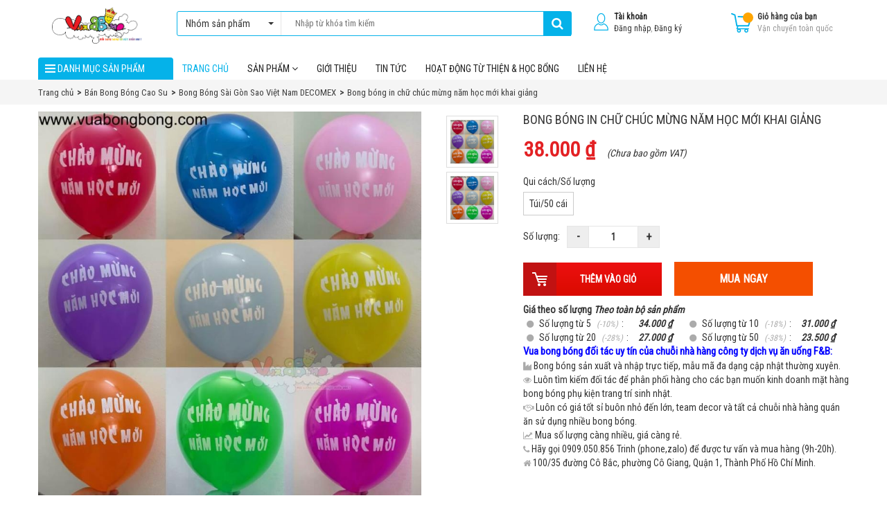

--- FILE ---
content_type: text/html; charset=utf-8
request_url: https://vuabongbong.com/bong-bong-in-chu-chuc-mung-nam-hoc-moi-khai-giang.html
body_size: 64144
content:
<!DOCTYPE html PUBLIC "-//W3C//DTD XHTML 1.0 Strict//EN" "http://www.w3.org/TR/xhtml1/DTD/xhtml1-strict.dtd">
<html xmlns="http://www.w3.org/1999/xhtml">
<head>
<meta http-equiv="Content-Type" content="text/html; charset=utf-8" />
<title></title>
<meta name="Keywords" content="" />
<meta name="Description" content="" />
<link rel="canonical" href="https://vuabongbong.com/bong-bong-in-chu-chuc-mung-nam-hoc-moi-khai-giang" />
<link rel="alternate" hreflang="vi" href="https://vuabongbong.combong-bong-in-chu-chuc-mung-nam-hoc-moi-khai-giang" />

<meta property="og:type" content="website">
	<meta property="og:title" content="">
	<meta property="og:image" content="https://vuabongbong.com/images/202308/goods_img/chao-mung-nam-hoc-moi_1116.jpg">
	<meta property="og:image:secure_url" content="https://vuabongbong.com/images/202308/goods_img/chao-mung-nam-hoc-moi_1116.jpg">

<meta property="og:description" content="">
<meta property="og:url" content="https://vuabongbong.combong-bong-in-chu-chuc-mung-nam-hoc-moi-khai-giang">
<meta property="og:site_name" content="">	


<link rel="shortcut icon" href="favicon.ico" />
<meta charset="UTF-8">
<meta name="viewport" content="width=device-width, initial-scale=1.0">
<link rel="alternate" href="https://vuabongbong.com" hreflang="vi-vn">
<link rel="shortcut icon" href="">  
<title></title>
<meta name="robots" content="index, follow, max-image-preview:large, max-snippet:-1, max-video-preview:-1" />
<meta name="description" content="">
<meta name='revisit-after' content='1 days' />
<link rel="sitemap" type="application/xml" title="Sitemap" href="https://vuabongbong.com/sitemap.xml">
<base href="https://vuabongbong.com">

<meta name="keywords" content="">    
<meta property="og:title" content="">
<meta property="og:type" content="website">
<meta property="og:description" content="">
<meta property="og:image:alt" content="">    
<meta property="og:image" content="https://vuabongbong.com/uploads/images/no_picture.gif">  
<meta property="og:site_name" content="Bán Bong Bóng Bay Vua Bong Bóng Shop" />
<link rel="canonical" href="https://vuabongbong.com/bong-bong-in-chu-chuc-mung-nam-hoc-moi-khai-giang.html">
<meta property="fb:admins" content="100001994015071,751292364"/>
<style>
/*!
 * Bootstrap v3.3.7 (http://getbootstrap.com)
 * Copyright 2011-2016 Twitter, Inc.
 * Licensed under MIT (https://github.com/twbs/bootstrap/blob/master/LICENSE)
 *//*! normalize.css v3.0.3 | MIT License | github.com/necolas/normalize.css */html{font-family:sans-serif;-webkit-text-size-adjust:100%;-ms-text-size-adjust:100%}body{margin:0}article,aside,details,figcaption,figure,footer,header,hgroup,main,menu,nav,section,summary{display:block}audio,canvas,progress,video{display:inline-block;vertical-align:baseline}audio:not([controls]){display:none;height:0}[hidden],template{display:none}a{background-color:transparent}a:active,a:hover{outline:0}abbr[title]{border-bottom:1px dotted}b,strong{font-weight:700}dfn{font-style:italic}h1{margin:.67em 0;font-size:2em}mark{color:#000;background:#ff0}small{font-size:80%}sub,sup{position:relative;font-size:75%;line-height:0;vertical-align:baseline}sup{top:-.5em}sub{bottom:-.25em}img{border:0}svg:not(:root){overflow:hidden}figure{margin:1em 40px}hr{height:0;-webkit-box-sizing:content-box;-moz-box-sizing:content-box;box-sizing:content-box}pre{overflow:auto}code,kbd,pre,samp{font-family:monospace,monospace;font-size:1em}button,input,optgroup,select,textarea{margin:0;font:inherit;color:inherit}button{overflow:visible}button,select{text-transform:none}button,html input[type=button],input[type=reset],input[type=submit]{-webkit-appearance:button;cursor:pointer}button[disabled],html input[disabled]{cursor:default}button::-moz-focus-inner,input::-moz-focus-inner{padding:0;border:0}input{line-height:normal}input[type=checkbox],input[type=radio]{-webkit-box-sizing:border-box;-moz-box-sizing:border-box;box-sizing:border-box;padding:0}input[type=number]::-webkit-inner-spin-button,input[type=number]::-webkit-outer-spin-button{height:auto}input[type=search]{-webkit-box-sizing:content-box;-moz-box-sizing:content-box;box-sizing:content-box;-webkit-appearance:textfield}input[type=search]::-webkit-search-cancel-button,input[type=search]::-webkit-search-decoration{-webkit-appearance:none}fieldset{padding:.35em .625em .75em;margin:0 2px;border:1px solid silver}legend{padding:0;border:0}textarea{overflow:auto}optgroup{font-weight:700}table{border-spacing:0;border-collapse:collapse}td,th{padding:0}/*! Source: https://github.com/h5bp/html5-boilerplate/blob/master/src/css/main.css */@media print{*,:after,:before{color:#000!important;text-shadow:none!important;background:0 0!important;-webkit-box-shadow:none!important;box-shadow:none!important}a,a:visited{text-decoration:underline}a[href]:after{content:" (" attr(href) ")"}abbr[title]:after{content:" (" attr(title) ")"}a[href^="javascript:"]:after,a[href^="#"]:after{content:""}blockquote,pre{border:1px solid #999;page-break-inside:avoid}thead{display:table-header-group}img,tr{page-break-inside:avoid}img{max-width:100%!important}h2,h3,p{orphans:3;widows:3}h2,h3{page-break-after:avoid}.navbar{display:none}.btn>.caret,.dropup>.btn>.caret{border-top-color:#000!important}.label{border:1px solid #000}.table{border-collapse:collapse!important}.table td,.table th{background-color:#fff!important}.table-bordered td,.table-bordered th{border:1px solid #ddd!important}}@font-face{font-family:'Glyphicons Halflings';src:url(../fonts/glyphicons-halflings-regular.eot);src:url(../fonts/glyphicons-halflings-regular.eot?#iefix) format('embedded-opentype'),url(../fonts/glyphicons-halflings-regular.woff2) format('woff2'),url(../fonts/glyphicons-halflings-regular.woff) format('woff'),url(../fonts/glyphicons-halflings-regular.ttf) format('truetype'),url(../fonts/glyphicons-halflings-regular.svg#glyphicons_halflingsregular) format('svg')}.glyphicon{position:relative;top:1px;display:inline-block;font-family:'Glyphicons Halflings';font-style:normal;font-weight:400;line-height:1;-webkit-font-smoothing:antialiased;-moz-osx-font-smoothing:grayscale}.glyphicon-asterisk:before{content:" 02a"}.glyphicon-plus:before{content:" 02b"}.glyphicon-eur:before,.glyphicon-euro:before{content:"20ac"}.glyphicon-minus:before{content:"2212"}.glyphicon-cloud:before{content:"2601"}.glyphicon-envelope:before{content:"2709"}.glyphicon-pencil:before{content:"270f"}.glyphicon-glass:before{content:"e001"}.glyphicon-music:before{content:"e002"}.glyphicon-search:before{content:"e003"}.glyphicon-heart:before{content:"e005"}.glyphicon-star:before{content:"e006"}.glyphicon-star-empty:before{content:"e007"}.glyphicon-user:before{content:"e008"}.glyphicon-film:before{content:"e009"}.glyphicon-th-large:before{content:"e010"}.glyphicon-th:before{content:"e011"}.glyphicon-th-list:before{content:"e012"}.glyphicon-ok:before{content:"e013"}.glyphicon-remove:before{content:"e014"}.glyphicon-zoom-in:before{content:"e015"}.glyphicon-zoom-out:before{content:"e016"}.glyphicon-off:before{content:"e017"}.glyphicon-signal:before{content:"e018"}.glyphicon-cog:before{content:"e019"}.glyphicon-trash:before{content:"e020"}.glyphicon-home:before{content:"e021"}.glyphicon-file:before{content:"e022"}.glyphicon-time:before{content:"e023"}.glyphicon-road:before{content:"e024"}.glyphicon-download-alt:before{content:"e025"}.glyphicon-download:before{content:"e026"}.glyphicon-upload:before{content:"e027"}.glyphicon-inbox:before{content:"e028"}.glyphicon-play-circle:before{content:"e029"}.glyphicon-repeat:before{content:"e030"}.glyphicon-refresh:before{content:"e031"}.glyphicon-list-alt:before{content:"e032"}.glyphicon-lock:before{content:"e033"}.glyphicon-flag:before{content:"e034"}.glyphicon-headphones:before{content:"e035"}.glyphicon-volume-off:before{content:"e036"}.glyphicon-volume-down:before{content:"e037"}.glyphicon-volume-up:before{content:"e038"}.glyphicon-qrcode:before{content:"e039"}.glyphicon-barcode:before{content:"e040"}.glyphicon-tag:before{content:"e041"}.glyphicon-tags:before{content:"e042"}.glyphicon-book:before{content:"e043"}.glyphicon-bookmark:before{content:"e044"}.glyphicon-print:before{content:"e045"}.glyphicon-camera:before{content:"e046"}.glyphicon-font:before{content:"e047"}.glyphicon-bold:before{content:"e048"}.glyphicon-italic:before{content:"e049"}.glyphicon-text-height:before{content:"e050"}.glyphicon-text-width:before{content:"e051"}.glyphicon-align-left:before{content:"e052"}.glyphicon-align-center:before{content:"e053"}.glyphicon-align-right:before{content:"e054"}.glyphicon-align-justify:before{content:"e055"}.glyphicon-list:before{content:"e056"}.glyphicon-indent-left:before{content:"e057"}.glyphicon-indent-right:before{content:"e058"}.glyphicon-facetime-video:before{content:"e059"}.glyphicon-picture:before{content:"e060"}.glyphicon-map-marker:before{content:"e062"}.glyphicon-adjust:before{content:"e063"}.glyphicon-tint:before{content:"e064"}.glyphicon-edit:before{content:"e065"}.glyphicon-share:before{content:"e066"}.glyphicon-check:before{content:"e067"}.glyphicon-move:before{content:"e068"}.glyphicon-step-backward:before{content:"e069"}.glyphicon-fast-backward:before{content:"e070"}.glyphicon-backward:before{content:"e071"}.glyphicon-play:before{content:"e072"}.glyphicon-pause:before{content:"e073"}.glyphicon-stop:before{content:"e074"}.glyphicon-forward:before{content:"e075"}.glyphicon-fast-forward:before{content:"e076"}.glyphicon-step-forward:before{content:"e077"}.glyphicon-eject:before{content:"e078"}.glyphicon-chevron-left:before{content:"e079"}.glyphicon-chevron-right:before{content:"e080"}.glyphicon-plus-sign:before{content:"e081"}.glyphicon-minus-sign:before{content:"e082"}.glyphicon-remove-sign:before{content:"e083"}.glyphicon-ok-sign:before{content:"e084"}.glyphicon-question-sign:before{content:"e085"}.glyphicon-info-sign:before{content:"e086"}.glyphicon-screenshot:before{content:"e087"}.glyphicon-remove-circle:before{content:"e088"}.glyphicon-ok-circle:before{content:"e089"}.glyphicon-ban-circle:before{content:"e090"}.glyphicon-arrow-left:before{content:"e091"}.glyphicon-arrow-right:before{content:"e092"}.glyphicon-arrow-up:before{content:"e093"}.glyphicon-arrow-down:before{content:"e094"}.glyphicon-share-alt:before{content:"e095"}.glyphicon-resize-full:before{content:"e096"}.glyphicon-resize-small:before{content:"e097"}.glyphicon-exclamation-sign:before{content:"e101"}.glyphicon-gift:before{content:"e102"}.glyphicon-leaf:before{content:"e103"}.glyphicon-fire:before{content:"e104"}.glyphicon-eye-open:before{content:"e105"}.glyphicon-eye-close:before{content:"e106"}.glyphicon-warning-sign:before{content:"e107"}.glyphicon-plane:before{content:"e108"}.glyphicon-calendar:before{content:"e109"}.glyphicon-random:before{content:"e110"}.glyphicon-comment:before{content:"e111"}.glyphicon-magnet:before{content:"e112"}.glyphicon-chevron-up:before{content:"e113"}.glyphicon-chevron-down:before{content:"e114"}.glyphicon-retweet:before{content:"e115"}.glyphicon-shopping-cart:before{content:"e116"}.glyphicon-folder-close:before{content:"e117"}.glyphicon-folder-open:before{content:"e118"}.glyphicon-resize-vertical:before{content:"e119"}.glyphicon-resize-horizontal:before{content:"e120"}.glyphicon-hdd:before{content:"e121"}.glyphicon-bullhorn:before{content:"e122"}.glyphicon-bell:before{content:"e123"}.glyphicon-certificate:before{content:"e124"}.glyphicon-thumbs-up:before{content:"e125"}.glyphicon-thumbs-down:before{content:"e126"}.glyphicon-hand-right:before{content:"e127"}.glyphicon-hand-left:before{content:"e128"}.glyphicon-hand-up:before{content:"e129"}.glyphicon-hand-down:before{content:"e130"}.glyphicon-circle-arrow-right:before{content:"e131"}.glyphicon-circle-arrow-left:before{content:"e132"}.glyphicon-circle-arrow-up:before{content:"e133"}.glyphicon-circle-arrow-down:before{content:"e134"}.glyphicon-globe:before{content:"e135"}.glyphicon-wrench:before{content:"e136"}.glyphicon-tasks:before{content:"e137"}.glyphicon-filter:before{content:"e138"}.glyphicon-briefcase:before{content:"e139"}.glyphicon-fullscreen:before{content:"e140"}.glyphicon-dashboard:before{content:"e141"}.glyphicon-paperclip:before{content:"e142"}.glyphicon-heart-empty:before{content:"e143"}.glyphicon-link:before{content:"e144"}.glyphicon-phone:before{content:"e145"}.glyphicon-pushpin:before{content:"e146"}.glyphicon-usd:before{content:"e148"}.glyphicon-gbp:before{content:"e149"}.glyphicon-sort:before{content:"e150"}.glyphicon-sort-by-alphabet:before{content:"e151"}.glyphicon-sort-by-alphabet-alt:before{content:"e152"}.glyphicon-sort-by-order:before{content:"e153"}.glyphicon-sort-by-order-alt:before{content:"e154"}.glyphicon-sort-by-attributes:before{content:"e155"}.glyphicon-sort-by-attributes-alt:before{content:"e156"}.glyphicon-unchecked:before{content:"e157"}.glyphicon-expand:before{content:"e158"}.glyphicon-collapse-down:before{content:"e159"}.glyphicon-collapse-up:before{content:"e160"}.glyphicon-log-in:before{content:"e161"}.glyphicon-flash:before{content:"e162"}.glyphicon-log-out:before{content:"e163"}.glyphicon-new-window:before{content:"e164"}.glyphicon-record:before{content:"e165"}.glyphicon-save:before{content:"e166"}.glyphicon-open:before{content:"e167"}.glyphicon-saved:before{content:"e168"}.glyphicon-import:before{content:"e169"}.glyphicon-export:before{content:"e170"}.glyphicon-send:before{content:"e171"}.glyphicon-floppy-disk:before{content:"e172"}.glyphicon-floppy-saved:before{content:"e173"}.glyphicon-floppy-remove:before{content:"e174"}.glyphicon-floppy-save:before{content:"e175"}.glyphicon-floppy-open:before{content:"e176"}.glyphicon-credit-card:before{content:"e177"}.glyphicon-transfer:before{content:"e178"}.glyphicon-cutlery:before{content:"e179"}.glyphicon-header:before{content:"e180"}.glyphicon-compressed:before{content:"e181"}.glyphicon-earphone:before{content:"e182"}.glyphicon-phone-alt:before{content:"e183"}.glyphicon-tower:before{content:"e184"}.glyphicon-stats:before{content:"e185"}.glyphicon-sd-video:before{content:"e186"}.glyphicon-hd-video:before{content:"e187"}.glyphicon-subtitles:before{content:"e188"}.glyphicon-sound-stereo:before{content:"e189"}.glyphicon-sound-dolby:before{content:"e190"}.glyphicon-sound-5-1:before{content:"e191"}.glyphicon-sound-6-1:before{content:"e192"}.glyphicon-sound-7-1:before{content:"e193"}.glyphicon-copyright-mark:before{content:"e194"}.glyphicon-registration-mark:before{content:"e195"}.glyphicon-cloud-download:before{content:"e197"}.glyphicon-cloud-upload:before{content:"e198"}.glyphicon-tree-conifer:before{content:"e199"}.glyphicon-tree-deciduous:before{content:"e200"}.glyphicon-cd:before{content:"e201"}.glyphicon-save-file:before{content:"e202"}.glyphicon-open-file:before{content:"e203"}.glyphicon-level-up:before{content:"e204"}.glyphicon-copy:before{content:"e205"}.glyphicon-paste:before{content:"e206"}.glyphicon-alert:before{content:"e209"}.glyphicon-equalizer:before{content:"e210"}.glyphicon-king:before{content:"e211"}.glyphicon-queen:before{content:"e212"}.glyphicon-pawn:before{content:"e213"}.glyphicon-bishop:before{content:"e214"}.glyphicon-knight:before{content:"e215"}.glyphicon-baby-formula:before{content:"e216"}.glyphicon-tent:before{content:"26fa"}.glyphicon-blackboard:before{content:"e218"}.glyphicon-bed:before{content:"e219"}.glyphicon-apple:before{content:"f8ff"}.glyphicon-erase:before{content:"e221"}.glyphicon-hourglass:before{content:"231b"}.glyphicon-lamp:before{content:"e223"}.glyphicon-duplicate:before{content:"e224"}.glyphicon-piggy-bank:before{content:"e225"}.glyphicon-scissors:before{content:"e226"}.glyphicon-bitcoin:before{content:"e227"}.glyphicon-btc:before{content:"e227"}.glyphicon-xbt:before{content:"e227"}.glyphicon-yen:before{content:" 0a5"}.glyphicon-jpy:before{content:" 0a5"}.glyphicon-ruble:before{content:"20bd"}.glyphicon-rub:before{content:"20bd"}.glyphicon-scale:before{content:"e230"}.glyphicon-ice-lolly:before{content:"e231"}.glyphicon-ice-lolly-tasted:before{content:"e232"}.glyphicon-education:before{content:"e233"}.glyphicon-option-horizontal:before{content:"e234"}.glyphicon-option-vertical:before{content:"e235"}.glyphicon-menu-hamburger:before{content:"e236"}.glyphicon-modal-window:before{content:"e237"}.glyphicon-oil:before{content:"e238"}.glyphicon-grain:before{content:"e239"}.glyphicon-sunglasses:before{content:"e240"}.glyphicon-text-size:before{content:"e241"}.glyphicon-text-color:before{content:"e242"}.glyphicon-text-background:before{content:"e243"}.glyphicon-object-align-top:before{content:"e244"}.glyphicon-object-align-bottom:before{content:"e245"}.glyphicon-object-align-horizontal:before{content:"e246"}.glyphicon-object-align-left:before{content:"e247"}.glyphicon-object-align-vertical:before{content:"e248"}.glyphicon-object-align-right:before{content:"e249"}.glyphicon-triangle-right:before{content:"e250"}.glyphicon-triangle-left:before{content:"e251"}.glyphicon-triangle-bottom:before{content:"e252"}.glyphicon-triangle-top:before{content:"e253"}.glyphicon-console:before{content:"e254"}.glyphicon-superscript:before{content:"e255"}.glyphicon-subscript:before{content:"e256"}.glyphicon-menu-left:before{content:"e257"}.glyphicon-menu-right:before{content:"e258"}.glyphicon-menu-down:before{content:"e259"}.glyphicon-menu-up:before{content:"e260"}*{-webkit-box-sizing:border-box;-moz-box-sizing:border-box;box-sizing:border-box}:after,:before{-webkit-box-sizing:border-box;-moz-box-sizing:border-box;box-sizing:border-box}html{font-size:10px;-webkit-tap-highlight-color:rgba(0,0,0,0)}body{font-family:"Helvetica Neue",Helvetica,Arial,sans-serif;font-size:14px;line-height:1.42857143;color:#333;background-color:#fff}button,input,select,textarea{font-family:inherit;font-size:inherit;line-height:inherit}a{color:#337ab7;text-decoration:none}a:focus,a:hover{color:#23527c;text-decoration:underline}a:focus{outline:5px auto -webkit-focus-ring-color;outline-offset:-2px}figure{margin:0}img{vertical-align:middle}.carousel-inner>.item>a>img,.carousel-inner>.item>img,.img-responsive,.thumbnail a>img,.thumbnail>img{display:block;max-width:100%;height:auto}.img-rounded{border-radius:6px}.img-thumbnail{display:inline-block;max-width:100%;height:auto;padding:4px;line-height:1.42857143;background-color:#fff;border:1px solid #ddd;border-radius:4px;-webkit-transition:all .2s ease-in-out;-o-transition:all .2s ease-in-out;transition:all .2s ease-in-out}.img-circle{border-radius:50%}hr{margin-top:20px;margin-bottom:20px;border:0;border-top:1px solid #eee}.sr-only{position:absolute;width:1px;height:1px;padding:0;margin:-1px;overflow:hidden;clip:rect(0,0,0,0);border:0}.sr-only-focusable:active,.sr-only-focusable:focus{position:static;width:auto;height:auto;margin:0;overflow:visible;clip:auto}[role=button]{cursor:pointer}.h1,.h2,.h3,.h4,.h5,.h6,h1,h2,h3,h4,h5,h6{font-family:inherit;font-weight:500;line-height:1.1;color:inherit}.h1 .small,.h1 small,.h2 .small,.h2 small,.h3 .small,.h3 small,.h4 .small,.h4 small,.h5 .small,.h5 small,.h6 .small,.h6 small,h1 .small,h1 small,h2 .small,h2 small,h3 .small,h3 small,h4 .small,h4 small,h5 .small,h5 small,h6 .small,h6 small{font-weight:400;line-height:1;color:#777}.h1,.h2,.h3,h1,h2,h3{margin-top:20px;margin-bottom:10px}.h1 .small,.h1 small,.h2 .small,.h2 small,.h3 .small,.h3 small,h1 .small,h1 small,h2 .small,h2 small,h3 .small,h3 small{font-size:65%}.h4,.h5,.h6,h4,h5,h6{margin-top:10px;margin-bottom:10px}.h4 .small,.h4 small,.h5 .small,.h5 small,.h6 .small,.h6 small,h4 .small,h4 small,h5 .small,h5 small,h6 .small,h6 small{font-size:75%}.h1,h1{font-size:36px}.h2,h2{font-size:30px}.h3,h3{font-size:24px}.h4,h4{font-size:18px}.h5,h5{font-size:14px}.h6,h6{font-size:12px}p{margin:0 0 10px}.lead{margin-bottom:20px;font-size:16px;font-weight:300;line-height:1.4}@media (min-width:768px){.lead{font-size:21px}}.small,small{font-size:85%}.mark,mark{padding:.2em;background-color:#fcf8e3}.text-left{text-align:left}.text-right{text-align:right}.text-center{text-align:center}.text-justify{text-align:justify}.text-nowrap{white-space:nowrap}.text-lowercase{text-transform:lowercase}.text-uppercase{text-transform:uppercase}.text-capitalize{text-transform:capitalize}.text-muted{color:#777}.text-primary{color:#337ab7}a.text-primary:focus,a.text-primary:hover{color:#286090}.text-success{color:#3c763d}a.text-success:focus,a.text-success:hover{color:#2b542c}.text-info{color:#31708f}a.text-info:focus,a.text-info:hover{color:#245269}.text-warning{color:#8a6d3b}a.text-warning:focus,a.text-warning:hover{color:#66512c}.text-danger{color:#a94442}a.text-danger:focus,a.text-danger:hover{color:#843534}.bg-primary{color:#fff;background-color:#337ab7}a.bg-primary:focus,a.bg-primary:hover{background-color:#286090}.bg-success{background-color:#dff0d8}a.bg-success:focus,a.bg-success:hover{background-color:#c1e2b3}.bg-info{background-color:#d9edf7}a.bg-info:focus,a.bg-info:hover{background-color:#afd9ee}.bg-warning{background-color:#fcf8e3}a.bg-warning:focus,a.bg-warning:hover{background-color:#f7ecb5}.bg-danger{background-color:#f2dede}a.bg-danger:focus,a.bg-danger:hover{background-color:#e4b9b9}.page-header{padding-bottom:9px;margin:40px 0 20px;border-bottom:1px solid #eee}ol,ul{margin-top:0;margin-bottom:10px}ol ol,ol ul,ul ol,ul ul{margin-bottom:0}.list-unstyled{padding-left:0;list-style:none}.list-inline{padding-left:0;margin-left:-5px;list-style:none}.list-inline>li{display:inline-block;padding-right:5px;padding-left:5px}dl{margin-top:0;margin-bottom:20px}dd,dt{line-height:1.42857143}dt{font-weight:700}dd{margin-left:0}@media (min-width:768px){.dl-horizontal dt{float:left;width:160px;overflow:hidden;clear:left;text-align:right;text-overflow:ellipsis;white-space:nowrap}.dl-horizontal dd{margin-left:180px}}abbr[data-original-title],abbr[title]{cursor:help;border-bottom:1px dotted #777}.initialism{font-size:90%;text-transform:uppercase}blockquote{padding:10px 20px;margin:0 0 20px;font-size:17.5px;border-left:5px solid #eee}blockquote ol:last-child,blockquote p:last-child,blockquote ul:last-child{margin-bottom:0}blockquote .small,blockquote footer,blockquote small{display:block;font-size:80%;line-height:1.42857143;color:#777}blockquote .small:before,blockquote footer:before,blockquote small:before{content:'2014  0A0'}.blockquote-reverse,blockquote.pull-right{padding-right:15px;padding-left:0;text-align:right;border-right:5px solid #eee;border-left:0}.blockquote-reverse .small:before,.blockquote-reverse footer:before,.blockquote-reverse small:before,blockquote.pull-right .small:before,blockquote.pull-right footer:before,blockquote.pull-right small:before{content:''}.blockquote-reverse .small:after,.blockquote-reverse footer:after,.blockquote-reverse small:after,blockquote.pull-right .small:after,blockquote.pull-right footer:after,blockquote.pull-right small:after{content:' 0A0 2014'}address{margin-bottom:20px;font-style:normal;line-height:1.42857143}code,kbd,pre,samp{font-family:Menlo,Monaco,Consolas,"Courier New",monospace}code{padding:2px 4px;font-size:90%;color:#c7254e;background-color:#f9f2f4;border-radius:4px}kbd{padding:2px 4px;font-size:90%;color:#fff;background-color:#333;border-radius:3px;-webkit-box-shadow:inset 0 -1px 0 rgba(0,0,0,.25);box-shadow:inset 0 -1px 0 rgba(0,0,0,.25)}kbd kbd{padding:0;font-size:100%;font-weight:700;-webkit-box-shadow:none;box-shadow:none}pre{display:block;padding:9.5px;margin:0 0 10px;font-size:13px;line-height:1.42857143;color:#333;word-break:break-all;word-wrap:break-word;background-color:#f5f5f5;border:1px solid #ccc;border-radius:4px}pre code{padding:0;font-size:inherit;color:inherit;white-space:pre-wrap;background-color:transparent;border-radius:0}.pre-scrollable{max-height:340px;overflow-y:scroll}.container{padding-right:15px;padding-left:15px;margin-right:auto;margin-left:auto}@media (min-width:768px){.container{width:750px}}@media (min-width:992px){.container{width:970px}}@media (min-width:1200px){.container{width:1170px}}.container-fluid{padding-right:15px;padding-left:15px;margin-right:auto;margin-left:auto}.row{margin-right:-15px;margin-left:-15px}.col-lg-1,.col-lg-10,.col-lg-11,.col-lg-12,.col-lg-2,.col-lg-3,.col-lg-4,.col-lg-5,.col-lg-6,.col-lg-7,.col-lg-8,.col-lg-9,.col-md-1,.col-md-10,.col-md-11,.col-md-12,.col-md-2,.col-md-3,.col-md-4,.col-md-5,.col-md-6,.col-md-7,.col-md-8,.col-md-9,.col-sm-1,.col-sm-10,.col-sm-11,.col-sm-12,.col-sm-2,.col-sm-3,.col-sm-4,.col-sm-5,.col-sm-6,.col-sm-7,.col-sm-8,.col-sm-9,.col-xs-1,.col-xs-10,.col-xs-11,.col-xs-12,.col-xs-2,.col-xs-3,.col-xs-4,.col-xs-5,.col-xs-6,.col-xs-7,.col-xs-8,.col-xs-9{position:relative;min-height:1px;padding-right:15px;padding-left:15px}.col-xs-1,.col-xs-10,.col-xs-11,.col-xs-12,.col-xs-2,.col-xs-3,.col-xs-4,.col-xs-5,.col-xs-6,.col-xs-7,.col-xs-8,.col-xs-9{float:left}.col-xs-12{width:100%}.col-xs-11{width:91.66666667%}.col-xs-10{width:83.33333333%}.col-xs-9{width:75%}.col-xs-8{width:66.66666667%}.col-xs-7{width:58.33333333%}.col-xs-6{width:50%}.col-xs-5{width:41.66666667%}.col-xs-4{width:33.33333333%}.col-xs-3{width:25%}.col-xs-2{width:16.66666667%}.col-xs-1{width:8.33333333%}.col-xs-pull-12{right:100%}.col-xs-pull-11{right:91.66666667%}.col-xs-pull-10{right:83.33333333%}.col-xs-pull-9{right:75%}.col-xs-pull-8{right:66.66666667%}.col-xs-pull-7{right:58.33333333%}.col-xs-pull-6{right:50%}.col-xs-pull-5{right:41.66666667%}.col-xs-pull-4{right:33.33333333%}.col-xs-pull-3{right:25%}.col-xs-pull-2{right:16.66666667%}.col-xs-pull-1{right:8.33333333%}.col-xs-pull-0{right:auto}.col-xs-push-12{left:100%}.col-xs-push-11{left:91.66666667%}.col-xs-push-10{left:83.33333333%}.col-xs-push-9{left:75%}.col-xs-push-8{left:66.66666667%}.col-xs-push-7{left:58.33333333%}.col-xs-push-6{left:50%}.col-xs-push-5{left:41.66666667%}.col-xs-push-4{left:33.33333333%}.col-xs-push-3{left:25%}.col-xs-push-2{left:16.66666667%}.col-xs-push-1{left:8.33333333%}.col-xs-push-0{left:auto}.col-xs-offset-12{margin-left:100%}.col-xs-offset-11{margin-left:91.66666667%}.col-xs-offset-10{margin-left:83.33333333%}.col-xs-offset-9{margin-left:75%}.col-xs-offset-8{margin-left:66.66666667%}.col-xs-offset-7{margin-left:58.33333333%}.col-xs-offset-6{margin-left:50%}.col-xs-offset-5{margin-left:41.66666667%}.col-xs-offset-4{margin-left:33.33333333%}.col-xs-offset-3{margin-left:25%}.col-xs-offset-2{margin-left:16.66666667%}.col-xs-offset-1{margin-left:8.33333333%}.col-xs-offset-0{margin-left:0}@media (min-width:768px){.col-sm-1,.col-sm-10,.col-sm-11,.col-sm-12,.col-sm-2,.col-sm-3,.col-sm-4,.col-sm-5,.col-sm-6,.col-sm-7,.col-sm-8,.col-sm-9{float:left}.col-sm-12{width:100%}.col-sm-11{width:91.66666667%}.col-sm-10{width:83.33333333%}.col-sm-9{width:75%}.col-sm-8{width:66.66666667%}.col-sm-7{width:58.33333333%}.col-sm-6{width:50%}.col-sm-5{width:41.66666667%}.col-sm-4{width:33.33333333%}.col-sm-3{width:25%}.col-sm-2{width:16.66666667%}.col-sm-1{width:8.33333333%}.col-sm-pull-12{right:100%}.col-sm-pull-11{right:91.66666667%}.col-sm-pull-10{right:83.33333333%}.col-sm-pull-9{right:75%}.col-sm-pull-8{right:66.66666667%}.col-sm-pull-7{right:58.33333333%}.col-sm-pull-6{right:50%}.col-sm-pull-5{right:41.66666667%}.col-sm-pull-4{right:33.33333333%}.col-sm-pull-3{right:25%}.col-sm-pull-2{right:16.66666667%}.col-sm-pull-1{right:8.33333333%}.col-sm-pull-0{right:auto}.col-sm-push-12{left:100%}.col-sm-push-11{left:91.66666667%}.col-sm-push-10{left:83.33333333%}.col-sm-push-9{left:75%}.col-sm-push-8{left:66.66666667%}.col-sm-push-7{left:58.33333333%}.col-sm-push-6{left:50%}.col-sm-push-5{left:41.66666667%}.col-sm-push-4{left:33.33333333%}.col-sm-push-3{left:25%}.col-sm-push-2{left:16.66666667%}.col-sm-push-1{left:8.33333333%}.col-sm-push-0{left:auto}.col-sm-offset-12{margin-left:100%}.col-sm-offset-11{margin-left:91.66666667%}.col-sm-offset-10{margin-left:83.33333333%}.col-sm-offset-9{margin-left:75%}.col-sm-offset-8{margin-left:66.66666667%}.col-sm-offset-7{margin-left:58.33333333%}.col-sm-offset-6{margin-left:50%}.col-sm-offset-5{margin-left:41.66666667%}.col-sm-offset-4{margin-left:33.33333333%}.col-sm-offset-3{margin-left:25%}.col-sm-offset-2{margin-left:16.66666667%}.col-sm-offset-1{margin-left:8.33333333%}.col-sm-offset-0{margin-left:0}}@media (min-width:992px){.col-md-1,.col-md-10,.col-md-11,.col-md-12,.col-md-2,.col-md-3,.col-md-4,.col-md-5,.col-md-6,.col-md-7,.col-md-8,.col-md-9{float:left}.col-md-12{width:100%}.col-md-11{width:91.66666667%}.col-md-10{width:83.33333333%}.col-md-9{width:75%}.col-md-8{width:66.66666667%}.col-md-7{width:58.33333333%}.col-md-6{width:50%}.col-md-5{width:41.66666667%}.col-md-4{width:33.33333333%}.col-md-3{width:25%}.col-md-2{width:16.66666667%}.col-md-1{width:8.33333333%}.col-md-pull-12{right:100%}.col-md-pull-11{right:91.66666667%}.col-md-pull-10{right:83.33333333%}.col-md-pull-9{right:75%}.col-md-pull-8{right:66.66666667%}.col-md-pull-7{right:58.33333333%}.col-md-pull-6{right:50%}.col-md-pull-5{right:41.66666667%}.col-md-pull-4{right:33.33333333%}.col-md-pull-3{right:25%}.col-md-pull-2{right:16.66666667%}.col-md-pull-1{right:8.33333333%}.col-md-pull-0{right:auto}.col-md-push-12{left:100%}.col-md-push-11{left:91.66666667%}.col-md-push-10{left:83.33333333%}.col-md-push-9{left:75%}.col-md-push-8{left:66.66666667%}.col-md-push-7{left:58.33333333%}.col-md-push-6{left:50%}.col-md-push-5{left:41.66666667%}.col-md-push-4{left:33.33333333%}.col-md-push-3{left:25%}.col-md-push-2{left:16.66666667%}.col-md-push-1{left:8.33333333%}.col-md-push-0{left:auto}.col-md-offset-12{margin-left:100%}.col-md-offset-11{margin-left:91.66666667%}.col-md-offset-10{margin-left:83.33333333%}.col-md-offset-9{margin-left:75%}.col-md-offset-8{margin-left:66.66666667%}.col-md-offset-7{margin-left:58.33333333%}.col-md-offset-6{margin-left:50%}.col-md-offset-5{margin-left:41.66666667%}.col-md-offset-4{margin-left:33.33333333%}.col-md-offset-3{margin-left:25%}.col-md-offset-2{margin-left:16.66666667%}.col-md-offset-1{margin-left:8.33333333%}.col-md-offset-0{margin-left:0}}@media (min-width:1200px){.col-lg-1,.col-lg-10,.col-lg-11,.col-lg-12,.col-lg-2,.col-lg-3,.col-lg-4,.col-lg-5,.col-lg-6,.col-lg-7,.col-lg-8,.col-lg-9{float:left}.col-lg-12{width:100%}.col-lg-11{width:91.66666667%}.col-lg-10{width:83.33333333%}.col-lg-9{width:75%}.col-lg-8{width:66.66666667%}.col-lg-7{width:58.33333333%}.col-lg-6{width:50%}.col-lg-5{width:41.66666667%}.col-lg-4{width:33.33333333%}.col-lg-3{width:25%}.col-lg-2{width:16.66666667%}.col-lg-1{width:8.33333333%}.col-lg-pull-12{right:100%}.col-lg-pull-11{right:91.66666667%}.col-lg-pull-10{right:83.33333333%}.col-lg-pull-9{right:75%}.col-lg-pull-8{right:66.66666667%}.col-lg-pull-7{right:58.33333333%}.col-lg-pull-6{right:50%}.col-lg-pull-5{right:41.66666667%}.col-lg-pull-4{right:33.33333333%}.col-lg-pull-3{right:25%}.col-lg-pull-2{right:16.66666667%}.col-lg-pull-1{right:8.33333333%}.col-lg-pull-0{right:auto}.col-lg-push-12{left:100%}.col-lg-push-11{left:91.66666667%}.col-lg-push-10{left:83.33333333%}.col-lg-push-9{left:75%}.col-lg-push-8{left:66.66666667%}.col-lg-push-7{left:58.33333333%}.col-lg-push-6{left:50%}.col-lg-push-5{left:41.66666667%}.col-lg-push-4{left:33.33333333%}.col-lg-push-3{left:25%}.col-lg-push-2{left:16.66666667%}.col-lg-push-1{left:8.33333333%}.col-lg-push-0{left:auto}.col-lg-offset-12{margin-left:100%}.col-lg-offset-11{margin-left:91.66666667%}.col-lg-offset-10{margin-left:83.33333333%}.col-lg-offset-9{margin-left:75%}.col-lg-offset-8{margin-left:66.66666667%}.col-lg-offset-7{margin-left:58.33333333%}.col-lg-offset-6{margin-left:50%}.col-lg-offset-5{margin-left:41.66666667%}.col-lg-offset-4{margin-left:33.33333333%}.col-lg-offset-3{margin-left:25%}.col-lg-offset-2{margin-left:16.66666667%}.col-lg-offset-1{margin-left:8.33333333%}.col-lg-offset-0{margin-left:0}}table{background-color:transparent}caption{padding-top:8px;padding-bottom:8px;color:#777;text-align:left}th{text-align:left}.table{width:100%;max-width:100%;margin-bottom:20px}.table>tbody>tr>td,.table>tbody>tr>th,.table>tfoot>tr>td,.table>tfoot>tr>th,.table>thead>tr>td,.table>thead>tr>th{padding:8px;line-height:1.42857143;vertical-align:top;border-top:1px solid #ddd}.table>thead>tr>th{vertical-align:bottom;border-bottom:2px solid #ddd}.table>caption+thead>tr:first-child>td,.table>caption+thead>tr:first-child>th,.table>colgroup+thead>tr:first-child>td,.table>colgroup+thead>tr:first-child>th,.table>thead:first-child>tr:first-child>td,.table>thead:first-child>tr:first-child>th{border-top:0}.table>tbody+tbody{border-top:2px solid #ddd}.table .table{background-color:#fff}.table-condensed>tbody>tr>td,.table-condensed>tbody>tr>th,.table-condensed>tfoot>tr>td,.table-condensed>tfoot>tr>th,.table-condensed>thead>tr>td,.table-condensed>thead>tr>th{padding:5px}.table-bordered{border:1px solid #ddd}.table-bordered>tbody>tr>td,.table-bordered>tbody>tr>th,.table-bordered>tfoot>tr>td,.table-bordered>tfoot>tr>th,.table-bordered>thead>tr>td,.table-bordered>thead>tr>th{border:1px solid #ddd}.table-bordered>thead>tr>td,.table-bordered>thead>tr>th{border-bottom-width:2px}.table-striped>tbody>tr:nth-of-type(odd){background-color:#f9f9f9}.table-hover>tbody>tr:hover{background-color:#f5f5f5}table col[class*=col-]{position:static;display:table-column;float:none}table td[class*=col-],table th[class*=col-]{position:static;display:table-cell;float:none}.table>tbody>tr.active>td,.table>tbody>tr.active>th,.table>tbody>tr>td.active,.table>tbody>tr>th.active,.table>tfoot>tr.active>td,.table>tfoot>tr.active>th,.table>tfoot>tr>td.active,.table>tfoot>tr>th.active,.table>thead>tr.active>td,.table>thead>tr.active>th,.table>thead>tr>td.active,.table>thead>tr>th.active{background-color:#f5f5f5}.table-hover>tbody>tr.active:hover>td,.table-hover>tbody>tr.active:hover>th,.table-hover>tbody>tr:hover>.active,.table-hover>tbody>tr>td.active:hover,.table-hover>tbody>tr>th.active:hover{background-color:#e8e8e8}.table>tbody>tr.success>td,.table>tbody>tr.success>th,.table>tbody>tr>td.success,.table>tbody>tr>th.success,.table>tfoot>tr.success>td,.table>tfoot>tr.success>th,.table>tfoot>tr>td.success,.table>tfoot>tr>th.success,.table>thead>tr.success>td,.table>thead>tr.success>th,.table>thead>tr>td.success,.table>thead>tr>th.success{background-color:#dff0d8}.table-hover>tbody>tr.success:hover>td,.table-hover>tbody>tr.success:hover>th,.table-hover>tbody>tr:hover>.success,.table-hover>tbody>tr>td.success:hover,.table-hover>tbody>tr>th.success:hover{background-color:#d0e9c6}.table>tbody>tr.info>td,.table>tbody>tr.info>th,.table>tbody>tr>td.info,.table>tbody>tr>th.info,.table>tfoot>tr.info>td,.table>tfoot>tr.info>th,.table>tfoot>tr>td.info,.table>tfoot>tr>th.info,.table>thead>tr.info>td,.table>thead>tr.info>th,.table>thead>tr>td.info,.table>thead>tr>th.info{background-color:#d9edf7}.table-hover>tbody>tr.info:hover>td,.table-hover>tbody>tr.info:hover>th,.table-hover>tbody>tr:hover>.info,.table-hover>tbody>tr>td.info:hover,.table-hover>tbody>tr>th.info:hover{background-color:#c4e3f3}.table>tbody>tr.warning>td,.table>tbody>tr.warning>th,.table>tbody>tr>td.warning,.table>tbody>tr>th.warning,.table>tfoot>tr.warning>td,.table>tfoot>tr.warning>th,.table>tfoot>tr>td.warning,.table>tfoot>tr>th.warning,.table>thead>tr.warning>td,.table>thead>tr.warning>th,.table>thead>tr>td.warning,.table>thead>tr>th.warning{background-color:#fcf8e3}.table-hover>tbody>tr.warning:hover>td,.table-hover>tbody>tr.warning:hover>th,.table-hover>tbody>tr:hover>.warning,.table-hover>tbody>tr>td.warning:hover,.table-hover>tbody>tr>th.warning:hover{background-color:#faf2cc}.table>tbody>tr.danger>td,.table>tbody>tr.danger>th,.table>tbody>tr>td.danger,.table>tbody>tr>th.danger,.table>tfoot>tr.danger>td,.table>tfoot>tr.danger>th,.table>tfoot>tr>td.danger,.table>tfoot>tr>th.danger,.table>thead>tr.danger>td,.table>thead>tr.danger>th,.table>thead>tr>td.danger,.table>thead>tr>th.danger{background-color:#f2dede}.table-hover>tbody>tr.danger:hover>td,.table-hover>tbody>tr.danger:hover>th,.table-hover>tbody>tr:hover>.danger,.table-hover>tbody>tr>td.danger:hover,.table-hover>tbody>tr>th.danger:hover{background-color:#ebcccc}.table-responsive{min-height:.01%;overflow-x:auto}@media screen and (max-width:767px){.table-responsive{width:100%;margin-bottom:15px;overflow-y:hidden;-ms-overflow-style:-ms-autohiding-scrollbar;border:1px solid #ddd}.table-responsive>.table{margin-bottom:0}.table-responsive>.table>tbody>tr>td,.table-responsive>.table>tbody>tr>th,.table-responsive>.table>tfoot>tr>td,.table-responsive>.table>tfoot>tr>th,.table-responsive>.table>thead>tr>td,.table-responsive>.table>thead>tr>th{white-space:nowrap}.table-responsive>.table-bordered{border:0}.table-responsive>.table-bordered>tbody>tr>td:first-child,.table-responsive>.table-bordered>tbody>tr>th:first-child,.table-responsive>.table-bordered>tfoot>tr>td:first-child,.table-responsive>.table-bordered>tfoot>tr>th:first-child,.table-responsive>.table-bordered>thead>tr>td:first-child,.table-responsive>.table-bordered>thead>tr>th:first-child{border-left:0}.table-responsive>.table-bordered>tbody>tr>td:last-child,.table-responsive>.table-bordered>tbody>tr>th:last-child,.table-responsive>.table-bordered>tfoot>tr>td:last-child,.table-responsive>.table-bordered>tfoot>tr>th:last-child,.table-responsive>.table-bordered>thead>tr>td:last-child,.table-responsive>.table-bordered>thead>tr>th:last-child{border-right:0}.table-responsive>.table-bordered>tbody>tr:last-child>td,.table-responsive>.table-bordered>tbody>tr:last-child>th,.table-responsive>.table-bordered>tfoot>tr:last-child>td,.table-responsive>.table-bordered>tfoot>tr:last-child>th{border-bottom:0}}fieldset{min-width:0;padding:0;margin:0;border:0}legend{display:block;width:100%;padding:0;margin-bottom:20px;font-size:21px;line-height:inherit;color:#333;border:0;border-bottom:1px solid #e5e5e5}label{display:inline-block;max-width:100%;margin-bottom:5px;font-weight:700}input[type=search]{-webkit-box-sizing:border-box;-moz-box-sizing:border-box;box-sizing:border-box}input[type=checkbox],input[type=radio]{margin:4px 0 0;margin-top:1px9;line-height:normal}input[type=file]{display:block}input[type=range]{display:block;width:100%}select[multiple],select[size]{height:auto}input[type=file]:focus,input[type=checkbox]:focus,input[type=radio]:focus{outline:5px auto -webkit-focus-ring-color;outline-offset:-2px}output{display:block;padding-top:7px;font-size:14px;line-height:1.42857143;color:#555}.form-control{display:block;width:100%;height:34px;padding:6px 12px;font-size:14px;line-height:1.42857143;color:#555;background-color:#fff;background-image:none;border:1px solid #ccc;border-radius:4px;-webkit-box-shadow:inset 0 1px 1px rgba(0,0,0,.075);box-shadow:inset 0 1px 1px rgba(0,0,0,.075);-webkit-transition:border-color ease-in-out .15s,-webkit-box-shadow ease-in-out .15s;-o-transition:border-color ease-in-out .15s,box-shadow ease-in-out .15s;transition:border-color ease-in-out .15s,box-shadow ease-in-out .15s}.form-control:focus{border-color:#66afe9;outline:0;-webkit-box-shadow:inset 0 1px 1px rgba(0,0,0,.075),0 0 8px rgba(102,175,233,.6);box-shadow:inset 0 1px 1px rgba(0,0,0,.075),0 0 8px rgba(102,175,233,.6)}.form-control::-moz-placeholder{color:#999;opacity:1}.form-control:-ms-input-placeholder{color:#999}.form-control::-webkit-input-placeholder{color:#999}.form-control::-ms-expand{background-color:transparent;border:0}.form-control[disabled],.form-control[readonly],fieldset[disabled] .form-control{background-color:#eee;opacity:1}.form-control[disabled],fieldset[disabled] .form-control{cursor:not-allowed}textarea.form-control{height:auto}input[type=search]{-webkit-appearance:none}@media screen and (-webkit-min-device-pixel-ratio:0){input[type=date].form-control,input[type=time].form-control,input[type=datetime-local].form-control,input[type=month].form-control{line-height:34px}.input-group-sm input[type=date],.input-group-sm input[type=time],.input-group-sm input[type=datetime-local],.input-group-sm input[type=month],input[type=date].input-sm,input[type=time].input-sm,input[type=datetime-local].input-sm,input[type=month].input-sm{line-height:30px}.input-group-lg input[type=date],.input-group-lg input[type=time],.input-group-lg input[type=datetime-local],.input-group-lg input[type=month],input[type=date].input-lg,input[type=time].input-lg,input[type=datetime-local].input-lg,input[type=month].input-lg{line-height:46px}}.form-group{margin-bottom:15px}.checkbox,.radio{position:relative;display:block;margin-top:10px;margin-bottom:10px}.checkbox label,.radio label{min-height:20px;padding-left:20px;margin-bottom:0;font-weight:400;cursor:pointer}.checkbox input[type=checkbox],.checkbox-inline input[type=checkbox],.radio input[type=radio],.radio-inline input[type=radio]{position:absolute;margin-top:4px9;margin-left:-20px}.checkbox+.checkbox,.radio+.radio{margin-top:-5px}.checkbox-inline,.radio-inline{position:relative;display:inline-block;padding-left:20px;margin-bottom:0;font-weight:400;vertical-align:middle;cursor:pointer}.checkbox-inline+.checkbox-inline,.radio-inline+.radio-inline{margin-top:0;margin-left:10px}fieldset[disabled] input[type=checkbox],fieldset[disabled] input[type=radio],input[type=checkbox].disabled,input[type=checkbox][disabled],input[type=radio].disabled,input[type=radio][disabled]{cursor:not-allowed}.checkbox-inline.disabled,.radio-inline.disabled,fieldset[disabled] .checkbox-inline,fieldset[disabled] .radio-inline{cursor:not-allowed}.checkbox.disabled label,.radio.disabled label,fieldset[disabled] .checkbox label,fieldset[disabled] .radio label{cursor:not-allowed}.form-control-static{min-height:34px;padding-top:7px;padding-bottom:7px;margin-bottom:0}.form-control-static.input-lg,.form-control-static.input-sm{padding-right:0;padding-left:0}.input-sm{height:30px;padding:5px 10px;font-size:12px;line-height:1.5;border-radius:3px}select.input-sm{height:30px;line-height:30px}select[multiple].input-sm,textarea.input-sm{height:auto}.form-group-sm .form-control{height:30px;padding:5px 10px;font-size:12px;line-height:1.5;border-radius:3px}.form-group-sm select.form-control{height:30px;line-height:30px}.form-group-sm select[multiple].form-control,.form-group-sm textarea.form-control{height:auto}.form-group-sm .form-control-static{height:30px;min-height:32px;padding:6px 10px;font-size:12px;line-height:1.5}.input-lg{height:46px;padding:10px 16px;font-size:18px;line-height:1.3333333;border-radius:6px}select.input-lg{height:46px;line-height:46px}select[multiple].input-lg,textarea.input-lg{height:auto}.form-group-lg .form-control{height:46px;padding:10px 16px;font-size:18px;line-height:1.3333333;border-radius:6px}.form-group-lg select.form-control{height:46px;line-height:46px}.form-group-lg select[multiple].form-control,.form-group-lg textarea.form-control{height:auto}.form-group-lg .form-control-static{height:46px;min-height:38px;padding:11px 16px;font-size:18px;line-height:1.3333333}.has-feedback{position:relative}.has-feedback .form-control{padding-right:42.5px}.form-control-feedback{position:absolute;top:0;right:0;z-index:2;display:block;width:34px;height:34px;line-height:34px;text-align:center;pointer-events:none}.form-group-lg .form-control+.form-control-feedback,.input-group-lg+.form-control-feedback,.input-lg+.form-control-feedback{width:46px;height:46px;line-height:46px}.form-group-sm .form-control+.form-control-feedback,.input-group-sm+.form-control-feedback,.input-sm+.form-control-feedback{width:30px;height:30px;line-height:30px}.has-success .checkbox,.has-success .checkbox-inline,.has-success .control-label,.has-success .help-block,.has-success .radio,.has-success .radio-inline,.has-success.checkbox label,.has-success.checkbox-inline label,.has-success.radio label,.has-success.radio-inline label{color:#3c763d}.has-success .form-control{border-color:#3c763d;-webkit-box-shadow:inset 0 1px 1px rgba(0,0,0,.075);box-shadow:inset 0 1px 1px rgba(0,0,0,.075)}.has-success .form-control:focus{border-color:#2b542c;-webkit-box-shadow:inset 0 1px 1px rgba(0,0,0,.075),0 0 6px #67b168;box-shadow:inset 0 1px 1px rgba(0,0,0,.075),0 0 6px #67b168}.has-success .input-group-addon{color:#3c763d;background-color:#dff0d8;border-color:#3c763d}.has-success .form-control-feedback{color:#3c763d}.has-warning .checkbox,.has-warning .checkbox-inline,.has-warning .control-label,.has-warning .help-block,.has-warning .radio,.has-warning .radio-inline,.has-warning.checkbox label,.has-warning.checkbox-inline label,.has-warning.radio label,.has-warning.radio-inline label{color:#8a6d3b}.has-warning .form-control{border-color:#8a6d3b;-webkit-box-shadow:inset 0 1px 1px rgba(0,0,0,.075);box-shadow:inset 0 1px 1px rgba(0,0,0,.075)}.has-warning .form-control:focus{border-color:#66512c;-webkit-box-shadow:inset 0 1px 1px rgba(0,0,0,.075),0 0 6px #c0a16b;box-shadow:inset 0 1px 1px rgba(0,0,0,.075),0 0 6px #c0a16b}.has-warning .input-group-addon{color:#8a6d3b;background-color:#fcf8e3;border-color:#8a6d3b}.has-warning .form-control-feedback{color:#8a6d3b}.has-error .checkbox,.has-error .checkbox-inline,.has-error .control-label,.has-error .help-block,.has-error .radio,.has-error .radio-inline,.has-error.checkbox label,.has-error.checkbox-inline label,.has-error.radio label,.has-error.radio-inline label{color:#a94442}.has-error .form-control{border-color:#a94442;-webkit-box-shadow:inset 0 1px 1px rgba(0,0,0,.075);box-shadow:inset 0 1px 1px rgba(0,0,0,.075)}.has-error .form-control:focus{border-color:#843534;-webkit-box-shadow:inset 0 1px 1px rgba(0,0,0,.075),0 0 6px #ce8483;box-shadow:inset 0 1px 1px rgba(0,0,0,.075),0 0 6px #ce8483}.has-error .input-group-addon{color:#a94442;background-color:#f2dede;border-color:#a94442}.has-error .form-control-feedback{color:#a94442}.has-feedback label~.form-control-feedback{top:25px}.has-feedback label.sr-only~.form-control-feedback{top:0}.help-block{display:block;margin-top:5px;margin-bottom:10px;color:#737373}@media (min-width:768px){.form-inline .form-group{display:inline-block;margin-bottom:0;vertical-align:middle}.form-inline .form-control{display:inline-block;width:auto;vertical-align:middle}.form-inline .form-control-static{display:inline-block}.form-inline .input-group{display:inline-table;vertical-align:middle}.form-inline .input-group .form-control,.form-inline .input-group .input-group-addon,.form-inline .input-group .input-group-btn{width:auto}.form-inline .input-group>.form-control{width:100%}.form-inline .control-label{margin-bottom:0;vertical-align:middle}.form-inline .checkbox,.form-inline .radio{display:inline-block;margin-top:0;margin-bottom:0;vertical-align:middle}.form-inline .checkbox label,.form-inline .radio label{padding-left:0}.form-inline .checkbox input[type=checkbox],.form-inline .radio input[type=radio]{position:relative;margin-left:0}.form-inline .has-feedback .form-control-feedback{top:0}}.form-horizontal .checkbox,.form-horizontal .checkbox-inline,.form-horizontal .radio,.form-horizontal .radio-inline{padding-top:7px;margin-top:0;margin-bottom:0}.form-horizontal .checkbox,.form-horizontal .radio{min-height:27px}.form-horizontal .form-group{margin-right:-15px;margin-left:-15px}@media (min-width:768px){.form-horizontal .control-label{padding-top:7px;margin-bottom:0;text-align:right}}.form-horizontal .has-feedback .form-control-feedback{right:15px}@media (min-width:768px){.form-horizontal .form-group-lg .control-label{padding-top:11px;font-size:18px}}@media (min-width:768px){.form-horizontal .form-group-sm .control-label{padding-top:6px;font-size:12px}}.btn{display:inline-block;padding:6px 12px;margin-bottom:0;font-size:14px;font-weight:400;line-height:1.42857143;text-align:center;white-space:nowrap;vertical-align:middle;-ms-touch-action:manipulation;touch-action:manipulation;cursor:pointer;-webkit-user-select:none;-moz-user-select:none;-ms-user-select:none;user-select:none;background-image:none;border:1px solid transparent;border-radius:4px}.btn.active.focus,.btn.active:focus,.btn.focus,.btn:active.focus,.btn:active:focus,.btn:focus{outline:5px auto -webkit-focus-ring-color;outline-offset:-2px}.btn.focus,.btn:focus,.btn:hover{color:#333;text-decoration:none}.btn.active,.btn:active{background-image:none;outline:0;-webkit-box-shadow:inset 0 3px 5px rgba(0,0,0,.125);box-shadow:inset 0 3px 5px rgba(0,0,0,.125)}.btn.disabled,.btn[disabled],fieldset[disabled] .btn{cursor:not-allowed;filter:alpha(opacity=65);-webkit-box-shadow:none;box-shadow:none;opacity:.65}a.btn.disabled,fieldset[disabled] a.btn{pointer-events:none}.btn-default{color:#333;background-color:#fff;border-color:#ccc}.btn-default.focus,.btn-default:focus{color:#333;background-color:#e6e6e6;border-color:#8c8c8c}.btn-default:hover{color:#333;background-color:#e6e6e6;border-color:#adadad}.btn-default.active,.btn-default:active,.open>.dropdown-toggle.btn-default{color:#333;background-color:#e6e6e6;border-color:#adadad}.btn-default.active.focus,.btn-default.active:focus,.btn-default.active:hover,.btn-default:active.focus,.btn-default:active:focus,.btn-default:active:hover,.open>.dropdown-toggle.btn-default.focus,.open>.dropdown-toggle.btn-default:focus,.open>.dropdown-toggle.btn-default:hover{color:#333;background-color:#d4d4d4;border-color:#8c8c8c}.btn-default.active,.btn-default:active,.open>.dropdown-toggle.btn-default{background-image:none}.btn-default.disabled.focus,.btn-default.disabled:focus,.btn-default.disabled:hover,.btn-default[disabled].focus,.btn-default[disabled]:focus,.btn-default[disabled]:hover,fieldset[disabled] .btn-default.focus,fieldset[disabled] .btn-default:focus,fieldset[disabled] .btn-default:hover{background-color:#fff;border-color:#ccc}.btn-default .badge{color:#fff;background-color:#333}.btn-primary{color:#fff;background-color:#337ab7;border-color:#2e6da4}.btn-primary.focus,.btn-primary:focus{color:#fff;background-color:#286090;border-color:#122b40}.btn-primary:hover{color:#fff;background-color:#286090;border-color:#204d74}.btn-primary.active,.btn-primary:active,.open>.dropdown-toggle.btn-primary{color:#fff;background-color:#286090;border-color:#204d74}.btn-primary.active.focus,.btn-primary.active:focus,.btn-primary.active:hover,.btn-primary:active.focus,.btn-primary:active:focus,.btn-primary:active:hover,.open>.dropdown-toggle.btn-primary.focus,.open>.dropdown-toggle.btn-primary:focus,.open>.dropdown-toggle.btn-primary:hover{color:#fff;background-color:#204d74;border-color:#122b40}.btn-primary.active,.btn-primary:active,.open>.dropdown-toggle.btn-primary{background-image:none}.btn-primary.disabled.focus,.btn-primary.disabled:focus,.btn-primary.disabled:hover,.btn-primary[disabled].focus,.btn-primary[disabled]:focus,.btn-primary[disabled]:hover,fieldset[disabled] .btn-primary.focus,fieldset[disabled] .btn-primary:focus,fieldset[disabled] .btn-primary:hover{background-color:#337ab7;border-color:#2e6da4}.btn-primary .badge{color:#337ab7;background-color:#fff}.btn-success{color:#fff;background-color:#5cb85c;border-color:#4cae4c}.btn-success.focus,.btn-success:focus{color:#fff;background-color:#449d44;border-color:#255625}.btn-success:hover{color:#fff;background-color:#449d44;border-color:#398439}.btn-success.active,.btn-success:active,.open>.dropdown-toggle.btn-success{color:#fff;background-color:#449d44;border-color:#398439}.btn-success.active.focus,.btn-success.active:focus,.btn-success.active:hover,.btn-success:active.focus,.btn-success:active:focus,.btn-success:active:hover,.open>.dropdown-toggle.btn-success.focus,.open>.dropdown-toggle.btn-success:focus,.open>.dropdown-toggle.btn-success:hover{color:#fff;background-color:#398439;border-color:#255625}.btn-success.active,.btn-success:active,.open>.dropdown-toggle.btn-success{background-image:none}.btn-success.disabled.focus,.btn-success.disabled:focus,.btn-success.disabled:hover,.btn-success[disabled].focus,.btn-success[disabled]:focus,.btn-success[disabled]:hover,fieldset[disabled] .btn-success.focus,fieldset[disabled] .btn-success:focus,fieldset[disabled] .btn-success:hover{background-color:#5cb85c;border-color:#4cae4c}.btn-success .badge{color:#5cb85c;background-color:#fff}.btn-info{color:#fff;background-color:#5bc0de;border-color:#46b8da}.btn-info.focus,.btn-info:focus{color:#fff;background-color:#31b0d5;border-color:#1b6d85}.btn-info:hover{color:#fff;background-color:#31b0d5;border-color:#269abc}.btn-info.active,.btn-info:active,.open>.dropdown-toggle.btn-info{color:#fff;background-color:#31b0d5;border-color:#269abc}.btn-info.active.focus,.btn-info.active:focus,.btn-info.active:hover,.btn-info:active.focus,.btn-info:active:focus,.btn-info:active:hover,.open>.dropdown-toggle.btn-info.focus,.open>.dropdown-toggle.btn-info:focus,.open>.dropdown-toggle.btn-info:hover{color:#fff;background-color:#269abc;border-color:#1b6d85}.btn-info.active,.btn-info:active,.open>.dropdown-toggle.btn-info{background-image:none}.btn-info.disabled.focus,.btn-info.disabled:focus,.btn-info.disabled:hover,.btn-info[disabled].focus,.btn-info[disabled]:focus,.btn-info[disabled]:hover,fieldset[disabled] .btn-info.focus,fieldset[disabled] .btn-info:focus,fieldset[disabled] .btn-info:hover{background-color:#5bc0de;border-color:#46b8da}.btn-info .badge{color:#5bc0de;background-color:#fff}.btn-warning{color:#fff;background-color:#f0ad4e;border-color:#eea236}.btn-warning.focus,.btn-warning:focus{color:#fff;background-color:#ec971f;border-color:#985f0d}.btn-warning:hover{color:#fff;background-color:#ec971f;border-color:#d58512}.btn-warning.active,.btn-warning:active,.open>.dropdown-toggle.btn-warning{color:#fff;background-color:#ec971f;border-color:#d58512}.btn-warning.active.focus,.btn-warning.active:focus,.btn-warning.active:hover,.btn-warning:active.focus,.btn-warning:active:focus,.btn-warning:active:hover,.open>.dropdown-toggle.btn-warning.focus,.open>.dropdown-toggle.btn-warning:focus,.open>.dropdown-toggle.btn-warning:hover{color:#fff;background-color:#d58512;border-color:#985f0d}.btn-warning.active,.btn-warning:active,.open>.dropdown-toggle.btn-warning{background-image:none}.btn-warning.disabled.focus,.btn-warning.disabled:focus,.btn-warning.disabled:hover,.btn-warning[disabled].focus,.btn-warning[disabled]:focus,.btn-warning[disabled]:hover,fieldset[disabled] .btn-warning.focus,fieldset[disabled] .btn-warning:focus,fieldset[disabled] .btn-warning:hover{background-color:#f0ad4e;border-color:#eea236}.btn-warning .badge{color:#f0ad4e;background-color:#fff}.btn-danger{color:#fff;background-color:#d9534f;border-color:#d43f3a}.btn-danger.focus,.btn-danger:focus{color:#fff;background-color:#c9302c;border-color:#761c19}.btn-danger:hover{color:#fff;background-color:#c9302c;border-color:#ac2925}.btn-danger.active,.btn-danger:active,.open>.dropdown-toggle.btn-danger{color:#fff;background-color:#c9302c;border-color:#ac2925}.btn-danger.active.focus,.btn-danger.active:focus,.btn-danger.active:hover,.btn-danger:active.focus,.btn-danger:active:focus,.btn-danger:active:hover,.open>.dropdown-toggle.btn-danger.focus,.open>.dropdown-toggle.btn-danger:focus,.open>.dropdown-toggle.btn-danger:hover{color:#fff;background-color:#ac2925;border-color:#761c19}.btn-danger.active,.btn-danger:active,.open>.dropdown-toggle.btn-danger{background-image:none}.btn-danger.disabled.focus,.btn-danger.disabled:focus,.btn-danger.disabled:hover,.btn-danger[disabled].focus,.btn-danger[disabled]:focus,.btn-danger[disabled]:hover,fieldset[disabled] .btn-danger.focus,fieldset[disabled] .btn-danger:focus,fieldset[disabled] .btn-danger:hover{background-color:#d9534f;border-color:#d43f3a}.btn-danger .badge{color:#d9534f;background-color:#fff}.btn-link{font-weight:400;color:#337ab7;border-radius:0}.btn-link,.btn-link.active,.btn-link:active,.btn-link[disabled],fieldset[disabled] .btn-link{background-color:transparent;-webkit-box-shadow:none;box-shadow:none}.btn-link,.btn-link:active,.btn-link:focus,.btn-link:hover{border-color:transparent}.btn-link:focus,.btn-link:hover{color:#23527c;text-decoration:underline;background-color:transparent}.btn-link[disabled]:focus,.btn-link[disabled]:hover,fieldset[disabled] .btn-link:focus,fieldset[disabled] .btn-link:hover{color:#777;text-decoration:none}.btn-group-lg>.btn,.btn-lg{padding:10px 16px;font-size:18px;line-height:1.3333333;border-radius:6px}.btn-group-sm>.btn,.btn-sm{padding:5px 10px;font-size:12px;line-height:1.5;border-radius:3px}.btn-group-xs>.btn,.btn-xs{padding:1px 5px;font-size:12px;line-height:1.5;border-radius:3px}.btn-block{display:block;width:100%}.btn-block+.btn-block{margin-top:5px}input[type=button].btn-block,input[type=reset].btn-block,input[type=submit].btn-block{width:100%}.fade{opacity:0;-webkit-transition:opacity .15s linear;-o-transition:opacity .15s linear;transition:opacity .15s linear}.fade.in{opacity:1}.collapse{display:none}.collapse.in{display:block}tr.collapse.in{display:table-row}tbody.collapse.in{display:table-row-group}.collapsing{position:relative;height:0;overflow:hidden;-webkit-transition-timing-function:ease;-o-transition-timing-function:ease;transition-timing-function:ease;-webkit-transition-duration:.35s;-o-transition-duration:.35s;transition-duration:.35s;-webkit-transition-property:height,visibility;-o-transition-property:height,visibility;transition-property:height,visibility}.caret{display:inline-block;width:0;height:0;margin-left:2px;vertical-align:middle;border-top:4px dashed;border-top:4px solid9;border-right:4px solid transparent;border-left:4px solid transparent}.dropdown,.dropup{position:relative}.dropdown-toggle:focus{outline:0}.dropdown-menu{position:absolute;top:100%;left:0;z-index:1000;display:none;float:left;min-width:160px;padding:5px 0;margin:2px 0 0;font-size:14px;text-align:left;list-style:none;background-color:#fff;-webkit-background-clip:padding-box;background-clip:padding-box;border:1px solid #ccc;border:1px solid rgba(0,0,0,.15);border-radius:4px;-webkit-box-shadow:0 6px 12px rgba(0,0,0,.175);box-shadow:0 6px 12px rgba(0,0,0,.175)}.dropdown-menu.pull-right{right:0;left:auto}.dropdown-menu .divider{height:1px;margin:9px 0;overflow:hidden;background-color:#e5e5e5}.dropdown-menu>li>a{display:block;padding:3px 20px;clear:both;font-weight:400;line-height:1.42857143;color:#333;white-space:nowrap}.dropdown-menu>li>a:focus,.dropdown-menu>li>a:hover{color:#262626;text-decoration:none;background-color:#f5f5f5}.dropdown-menu>.active>a,.dropdown-menu>.active>a:focus,.dropdown-menu>.active>a:hover{color:#fff;text-decoration:none;background-color:#337ab7;outline:0}.dropdown-menu>.disabled>a,.dropdown-menu>.disabled>a:focus,.dropdown-menu>.disabled>a:hover{color:#777}.dropdown-menu>.disabled>a:focus,.dropdown-menu>.disabled>a:hover{text-decoration:none;cursor:not-allowed;background-color:transparent;background-image:none;filter:progid:DXImageTransform.Microsoft.gradient(enabled=false)}.open>.dropdown-menu{display:block}.open>a{outline:0}.dropdown-menu-right{right:0;left:auto}.dropdown-menu-left{right:auto;left:0}.dropdown-header{display:block;padding:3px 20px;font-size:12px;line-height:1.42857143;color:#777;white-space:nowrap}.dropdown-backdrop{position:fixed;top:0;right:0;bottom:0;left:0;z-index:990}.pull-right>.dropdown-menu{right:0;left:auto}.dropup .caret,.navbar-fixed-bottom .dropdown .caret{content:"";border-top:0;border-bottom:4px dashed;border-bottom:4px solid9}.dropup .dropdown-menu,.navbar-fixed-bottom .dropdown .dropdown-menu{top:auto;bottom:100%;margin-bottom:2px}@media (min-width:768px){.navbar-right .dropdown-menu{right:0;left:auto}.navbar-right .dropdown-menu-left{right:auto;left:0}}.btn-group,.btn-group-vertical{position:relative;display:inline-block;vertical-align:middle}.btn-group-vertical>.btn,.btn-group>.btn{position:relative;float:left}.btn-group-vertical>.btn.active,.btn-group-vertical>.btn:active,.btn-group-vertical>.btn:focus,.btn-group-vertical>.btn:hover,.btn-group>.btn.active,.btn-group>.btn:active,.btn-group>.btn:focus,.btn-group>.btn:hover{z-index:2}.btn-group .btn+.btn,.btn-group .btn+.btn-group,.btn-group .btn-group+.btn,.btn-group .btn-group+.btn-group{margin-left:-1px}.btn-toolbar{margin-left:-5px}.btn-toolbar .btn,.btn-toolbar .btn-group,.btn-toolbar .input-group{float:left}.btn-toolbar>.btn,.btn-toolbar>.btn-group,.btn-toolbar>.input-group{margin-left:5px}.btn-group>.btn:not(:first-child):not(:last-child):not(.dropdown-toggle){border-radius:0}.btn-group>.btn:first-child{margin-left:0}.btn-group>.btn:first-child:not(:last-child):not(.dropdown-toggle){border-top-right-radius:0;border-bottom-right-radius:0}.btn-group>.btn:last-child:not(:first-child),.btn-group>.dropdown-toggle:not(:first-child){border-top-left-radius:0;border-bottom-left-radius:0}.btn-group>.btn-group{float:left}.btn-group>.btn-group:not(:first-child):not(:last-child)>.btn{border-radius:0}.btn-group>.btn-group:first-child:not(:last-child)>.btn:last-child,.btn-group>.btn-group:first-child:not(:last-child)>.dropdown-toggle{border-top-right-radius:0;border-bottom-right-radius:0}.btn-group>.btn-group:last-child:not(:first-child)>.btn:first-child{border-top-left-radius:0;border-bottom-left-radius:0}.btn-group .dropdown-toggle:active,.btn-group.open .dropdown-toggle{outline:0}.btn-group>.btn+.dropdown-toggle{padding-right:8px;padding-left:8px}.btn-group>.btn-lg+.dropdown-toggle{padding-right:12px;padding-left:12px}.btn-group.open .dropdown-toggle{-webkit-box-shadow:inset 0 3px 5px rgba(0,0,0,.125);box-shadow:inset 0 3px 5px rgba(0,0,0,.125)}.btn-group.open .dropdown-toggle.btn-link{-webkit-box-shadow:none;box-shadow:none}.btn .caret{margin-left:0}.btn-lg .caret{border-width:5px 5px 0;border-bottom-width:0}.dropup .btn-lg .caret{border-width:0 5px 5px}.btn-group-vertical>.btn,.btn-group-vertical>.btn-group,.btn-group-vertical>.btn-group>.btn{display:block;float:none;width:100%;max-width:100%}.btn-group-vertical>.btn-group>.btn{float:none}.btn-group-vertical>.btn+.btn,.btn-group-vertical>.btn+.btn-group,.btn-group-vertical>.btn-group+.btn,.btn-group-vertical>.btn-group+.btn-group{margin-top:-1px;margin-left:0}.btn-group-vertical>.btn:not(:first-child):not(:last-child){border-radius:0}.btn-group-vertical>.btn:first-child:not(:last-child){border-top-left-radius:4px;border-top-right-radius:4px;border-bottom-right-radius:0;border-bottom-left-radius:0}.btn-group-vertical>.btn:last-child:not(:first-child){border-top-left-radius:0;border-top-right-radius:0;border-bottom-right-radius:4px;border-bottom-left-radius:4px}.btn-group-vertical>.btn-group:not(:first-child):not(:last-child)>.btn{border-radius:0}.btn-group-vertical>.btn-group:first-child:not(:last-child)>.btn:last-child,.btn-group-vertical>.btn-group:first-child:not(:last-child)>.dropdown-toggle{border-bottom-right-radius:0;border-bottom-left-radius:0}.btn-group-vertical>.btn-group:last-child:not(:first-child)>.btn:first-child{border-top-left-radius:0;border-top-right-radius:0}.btn-group-justified{display:table;width:100%;table-layout:fixed;border-collapse:separate}.btn-group-justified>.btn,.btn-group-justified>.btn-group{display:table-cell;float:none;width:1%}.btn-group-justified>.btn-group .btn{width:100%}.btn-group-justified>.btn-group .dropdown-menu{left:auto}[data-toggle=buttons]>.btn input[type=checkbox],[data-toggle=buttons]>.btn input[type=radio],[data-toggle=buttons]>.btn-group>.btn input[type=checkbox],[data-toggle=buttons]>.btn-group>.btn input[type=radio]{position:absolute;clip:rect(0,0,0,0);pointer-events:none}.input-group{position:relative;display:table;border-collapse:separate}.input-group[class*=col-]{float:none;padding-right:0;padding-left:0}.input-group .form-control{position:relative;z-index:2;float:left;width:100%;margin-bottom:0}.input-group .form-control:focus{z-index:3}.input-group-lg>.form-control,.input-group-lg>.input-group-addon,.input-group-lg>.input-group-btn>.btn{height:46px;padding:10px 16px;font-size:18px;line-height:1.3333333;border-radius:6px}select.input-group-lg>.form-control,select.input-group-lg>.input-group-addon,select.input-group-lg>.input-group-btn>.btn{height:46px;line-height:46px}select[multiple].input-group-lg>.form-control,select[multiple].input-group-lg>.input-group-addon,select[multiple].input-group-lg>.input-group-btn>.btn,textarea.input-group-lg>.form-control,textarea.input-group-lg>.input-group-addon,textarea.input-group-lg>.input-group-btn>.btn{height:auto}.input-group-sm>.form-control,.input-group-sm>.input-group-addon,.input-group-sm>.input-group-btn>.btn{height:30px;padding:5px 10px;font-size:12px;line-height:1.5;border-radius:3px}select.input-group-sm>.form-control,select.input-group-sm>.input-group-addon,select.input-group-sm>.input-group-btn>.btn{height:30px;line-height:30px}select[multiple].input-group-sm>.form-control,select[multiple].input-group-sm>.input-group-addon,select[multiple].input-group-sm>.input-group-btn>.btn,textarea.input-group-sm>.form-control,textarea.input-group-sm>.input-group-addon,textarea.input-group-sm>.input-group-btn>.btn{height:auto}.input-group .form-control,.input-group-addon,.input-group-btn{display:table-cell}.input-group .form-control:not(:first-child):not(:last-child),.input-group-addon:not(:first-child):not(:last-child),.input-group-btn:not(:first-child):not(:last-child){border-radius:0}.input-group-addon,.input-group-btn{width:1%;white-space:nowrap;vertical-align:middle}.input-group-addon{padding:6px 12px;font-size:14px;font-weight:400;line-height:1;color:#555;text-align:center;background-color:#eee;border:1px solid #ccc;border-radius:4px}.input-group-addon.input-sm{padding:5px 10px;font-size:12px;border-radius:3px}.input-group-addon.input-lg{padding:10px 16px;font-size:18px;border-radius:6px}.input-group-addon input[type=checkbox],.input-group-addon input[type=radio]{margin-top:0}.input-group .form-control:first-child,.input-group-addon:first-child,.input-group-btn:first-child>.btn,.input-group-btn:first-child>.btn-group>.btn,.input-group-btn:first-child>.dropdown-toggle,.input-group-btn:last-child>.btn-group:not(:last-child)>.btn,.input-group-btn:last-child>.btn:not(:last-child):not(.dropdown-toggle){border-top-right-radius:0;border-bottom-right-radius:0}.input-group-addon:first-child{border-right:0}.input-group .form-control:last-child,.input-group-addon:last-child,.input-group-btn:first-child>.btn-group:not(:first-child)>.btn,.input-group-btn:first-child>.btn:not(:first-child),.input-group-btn:last-child>.btn,.input-group-btn:last-child>.btn-group>.btn,.input-group-btn:last-child>.dropdown-toggle{border-top-left-radius:0;border-bottom-left-radius:0}.input-group-addon:last-child{border-left:0}.input-group-btn{position:relative;font-size:0;white-space:nowrap}.input-group-btn>.btn{position:relative}.input-group-btn>.btn+.btn{margin-left:-1px}.input-group-btn>.btn:active,.input-group-btn>.btn:focus,.input-group-btn>.btn:hover{z-index:2}.input-group-btn:first-child>.btn,.input-group-btn:first-child>.btn-group{margin-right:-1px}.input-group-btn:last-child>.btn,.input-group-btn:last-child>.btn-group{z-index:2;margin-left:-1px}.nav{padding-left:0;margin-bottom:0;list-style:none}.nav>li{position:relative;display:block}.nav>li>a{position:relative;display:block;padding:10px 15px}.nav>li>a:focus,.nav>li>a:hover{text-decoration:none;background-color:#eee}.nav>li.disabled>a{color:#777}.nav>li.disabled>a:focus,.nav>li.disabled>a:hover{color:#777;text-decoration:none;cursor:not-allowed;background-color:transparent}.nav .open>a,.nav .open>a:focus,.nav .open>a:hover{background-color:#eee;border-color:#337ab7}.nav .nav-divider{height:1px;margin:9px 0;overflow:hidden;background-color:#e5e5e5}.nav>li>a>img{max-width:none}.nav-tabs{border-bottom:1px solid #ddd}.nav-tabs>li{float:left;margin-bottom:-1px}.nav-tabs>li>a{margin-right:2px;line-height:1.42857143;border:1px solid transparent;border-radius:4px 4px 0 0}.nav-tabs>li>a:hover{border-color:#eee #eee #ddd}.nav-tabs>li.active>a,.nav-tabs>li.active>a:focus,.nav-tabs>li.active>a:hover{color:#555;cursor:default;background-color:#fff;border:1px solid #ddd;border-bottom-color:transparent}.nav-tabs.nav-justified{width:100%;border-bottom:0}.nav-tabs.nav-justified>li{float:none}.nav-tabs.nav-justified>li>a{margin-bottom:5px;text-align:center}.nav-tabs.nav-justified>.dropdown .dropdown-menu{top:auto;left:auto}@media (min-width:768px){.nav-tabs.nav-justified>li{display:table-cell;width:1%}.nav-tabs.nav-justified>li>a{margin-bottom:0}}.nav-tabs.nav-justified>li>a{margin-right:0;border-radius:4px}.nav-tabs.nav-justified>.active>a,.nav-tabs.nav-justified>.active>a:focus,.nav-tabs.nav-justified>.active>a:hover{border:1px solid #ddd}@media (min-width:768px){.nav-tabs.nav-justified>li>a{border-bottom:1px solid #ddd;border-radius:4px 4px 0 0}.nav-tabs.nav-justified>.active>a,.nav-tabs.nav-justified>.active>a:focus,.nav-tabs.nav-justified>.active>a:hover{border-bottom-color:#fff}}.nav-pills>li{float:left}.nav-pills>li>a{border-radius:4px}.nav-pills>li+li{margin-left:2px}.nav-pills>li.active>a,.nav-pills>li.active>a:focus,.nav-pills>li.active>a:hover{color:#fff;background-color:#337ab7}.nav-stacked>li{float:none}.nav-stacked>li+li{margin-top:2px;margin-left:0}.nav-justified{width:100%}.nav-justified>li{float:none}.nav-justified>li>a{margin-bottom:5px;text-align:center}.nav-justified>.dropdown .dropdown-menu{top:auto;left:auto}@media (min-width:768px){.nav-justified>li{display:table-cell;width:1%}.nav-justified>li>a{margin-bottom:0}}.nav-tabs-justified{border-bottom:0}.nav-tabs-justified>li>a{margin-right:0;border-radius:4px}.nav-tabs-justified>.active>a,.nav-tabs-justified>.active>a:focus,.nav-tabs-justified>.active>a:hover{border:1px solid #ddd}@media (min-width:768px){.nav-tabs-justified>li>a{border-bottom:1px solid #ddd;border-radius:4px 4px 0 0}.nav-tabs-justified>.active>a,.nav-tabs-justified>.active>a:focus,.nav-tabs-justified>.active>a:hover{border-bottom-color:#fff}}.tab-content>.tab-pane{display:none}.tab-content>.active{display:block}.nav-tabs .dropdown-menu{margin-top:-1px;border-top-left-radius:0;border-top-right-radius:0}.navbar{position:relative;min-height:50px;margin-bottom:20px;border:1px solid transparent}@media (min-width:768px){.navbar{border-radius:4px}}@media (min-width:768px){.navbar-header{float:left}}.navbar-collapse{padding-right:15px;padding-left:15px;overflow-x:visible;-webkit-overflow-scrolling:touch;border-top:1px solid transparent;-webkit-box-shadow:inset 0 1px 0 rgba(255,255,255,.1);box-shadow:inset 0 1px 0 rgba(255,255,255,.1)}.navbar-collapse.in{overflow-y:auto}@media (min-width:768px){.navbar-collapse{width:auto;border-top:0;-webkit-box-shadow:none;box-shadow:none}.navbar-collapse.collapse{display:block!important;height:auto!important;padding-bottom:0;overflow:visible!important}.navbar-collapse.in{overflow-y:visible}.navbar-fixed-bottom .navbar-collapse,.navbar-fixed-top .navbar-collapse,.navbar-static-top .navbar-collapse{padding-right:0;padding-left:0}}.navbar-fixed-bottom .navbar-collapse,.navbar-fixed-top .navbar-collapse{max-height:340px}@media (max-device-width:480px) and (orientation:landscape){.navbar-fixed-bottom .navbar-collapse,.navbar-fixed-top .navbar-collapse{max-height:200px}}.container-fluid>.navbar-collapse,.container-fluid>.navbar-header,.container>.navbar-collapse,.container>.navbar-header{margin-right:-15px;margin-left:-15px}@media (min-width:768px){.container-fluid>.navbar-collapse,.container-fluid>.navbar-header,.container>.navbar-collapse,.container>.navbar-header{margin-right:0;margin-left:0}}.navbar-static-top{z-index:1000;border-width:0 0 1px}@media (min-width:768px){.navbar-static-top{border-radius:0}}.navbar-fixed-bottom,.navbar-fixed-top{position:fixed;right:0;left:0;z-index:1030}@media (min-width:768px){.navbar-fixed-bottom,.navbar-fixed-top{border-radius:0}}.navbar-fixed-top{top:0;border-width:0 0 1px}.navbar-fixed-bottom{bottom:0;margin-bottom:0;border-width:1px 0 0}.navbar-brand{float:left;height:50px;padding:15px 15px;font-size:18px;line-height:20px}.navbar-brand:focus,.navbar-brand:hover{text-decoration:none}.navbar-brand>img{display:block}@media (min-width:768px){.navbar>.container .navbar-brand,.navbar>.container-fluid .navbar-brand{margin-left:-15px}}.navbar-toggle{position:relative;float:right;padding:9px 10px;margin-top:8px;margin-right:15px;margin-bottom:8px;background-color:transparent;background-image:none;border:1px solid transparent;border-radius:4px}.navbar-toggle:focus{outline:0}.navbar-toggle .icon-bar{display:block;width:22px;height:2px;border-radius:1px}.navbar-toggle .icon-bar+.icon-bar{margin-top:4px}@media (min-width:768px){.navbar-toggle{display:none}}.navbar-nav{margin:7.5px -15px}.navbar-nav>li>a{padding-top:10px;padding-bottom:10px;line-height:20px}@media (max-width:767px){.navbar-nav .open .dropdown-menu{position:static;float:none;width:auto;margin-top:0;background-color:transparent;border:0;-webkit-box-shadow:none;box-shadow:none}.navbar-nav .open .dropdown-menu .dropdown-header,.navbar-nav .open .dropdown-menu>li>a{padding:5px 15px 5px 25px}.navbar-nav .open .dropdown-menu>li>a{line-height:20px}.navbar-nav .open .dropdown-menu>li>a:focus,.navbar-nav .open .dropdown-menu>li>a:hover{background-image:none}}@media (min-width:768px){.navbar-nav{float:left;margin:0}.navbar-nav>li{float:left}.navbar-nav>li>a{padding-top:15px;padding-bottom:15px}}.navbar-form{padding:10px 15px;margin-top:8px;margin-right:-15px;margin-bottom:8px;margin-left:-15px;border-top:1px solid transparent;border-bottom:1px solid transparent;-webkit-box-shadow:inset 0 1px 0 rgba(255,255,255,.1),0 1px 0 rgba(255,255,255,.1);box-shadow:inset 0 1px 0 rgba(255,255,255,.1),0 1px 0 rgba(255,255,255,.1)}@media (min-width:768px){.navbar-form .form-group{display:inline-block;margin-bottom:0;vertical-align:middle}.navbar-form .form-control{display:inline-block;width:auto;vertical-align:middle}.navbar-form .form-control-static{display:inline-block}.navbar-form .input-group{display:inline-table;vertical-align:middle}.navbar-form .input-group .form-control,.navbar-form .input-group .input-group-addon,.navbar-form .input-group .input-group-btn{width:auto}.navbar-form .input-group>.form-control{width:100%}.navbar-form .control-label{margin-bottom:0;vertical-align:middle}.navbar-form .checkbox,.navbar-form .radio{display:inline-block;margin-top:0;margin-bottom:0;vertical-align:middle}.navbar-form .checkbox label,.navbar-form .radio label{padding-left:0}.navbar-form .checkbox input[type=checkbox],.navbar-form .radio input[type=radio]{position:relative;margin-left:0}.navbar-form .has-feedback .form-control-feedback{top:0}}@media (max-width:767px){.navbar-form .form-group{margin-bottom:5px}.navbar-form .form-group:last-child{margin-bottom:0}}@media (min-width:768px){.navbar-form{width:auto;padding-top:0;padding-bottom:0;margin-right:0;margin-left:0;border:0;-webkit-box-shadow:none;box-shadow:none}}.navbar-nav>li>.dropdown-menu{margin-top:0;border-top-left-radius:0;border-top-right-radius:0}.navbar-fixed-bottom .navbar-nav>li>.dropdown-menu{margin-bottom:0;border-top-left-radius:4px;border-top-right-radius:4px;border-bottom-right-radius:0;border-bottom-left-radius:0}.navbar-btn{margin-top:8px;margin-bottom:8px}.navbar-btn.btn-sm{margin-top:10px;margin-bottom:10px}.navbar-btn.btn-xs{margin-top:14px;margin-bottom:14px}.navbar-text{margin-top:15px;margin-bottom:15px}@media (min-width:768px){.navbar-text{float:left;margin-right:15px;margin-left:15px}}@media (min-width:768px){.navbar-left{float:left!important}.navbar-right{float:right!important;margin-right:-15px}.navbar-right~.navbar-right{margin-right:0}}.navbar-default{background-color:#f8f8f8;border-color:#e7e7e7}.navbar-default .navbar-brand{color:#777}.navbar-default .navbar-brand:focus,.navbar-default .navbar-brand:hover{color:#5e5e5e;background-color:transparent}.navbar-default .navbar-text{color:#777}.navbar-default .navbar-nav>li>a{color:#777}.navbar-default .navbar-nav>li>a:focus,.navbar-default .navbar-nav>li>a:hover{color:#333;background-color:transparent}.navbar-default .navbar-nav>.active>a,.navbar-default .navbar-nav>.active>a:focus,.navbar-default .navbar-nav>.active>a:hover{color:#555;background-color:#e7e7e7}.navbar-default .navbar-nav>.disabled>a,.navbar-default .navbar-nav>.disabled>a:focus,.navbar-default .navbar-nav>.disabled>a:hover{color:#ccc;background-color:transparent}.navbar-default .navbar-toggle{border-color:#ddd}.navbar-default .navbar-toggle:focus,.navbar-default .navbar-toggle:hover{background-color:#ddd}.navbar-default .navbar-toggle .icon-bar{background-color:#888}.navbar-default .navbar-collapse,.navbar-default .navbar-form{border-color:#e7e7e7}.navbar-default .navbar-nav>.open>a,.navbar-default .navbar-nav>.open>a:focus,.navbar-default .navbar-nav>.open>a:hover{color:#555;background-color:#e7e7e7}@media (max-width:767px){.navbar-default .navbar-nav .open .dropdown-menu>li>a{color:#777}.navbar-default .navbar-nav .open .dropdown-menu>li>a:focus,.navbar-default .navbar-nav .open .dropdown-menu>li>a:hover{color:#333;background-color:transparent}.navbar-default .navbar-nav .open .dropdown-menu>.active>a,.navbar-default .navbar-nav .open .dropdown-menu>.active>a:focus,.navbar-default .navbar-nav .open .dropdown-menu>.active>a:hover{color:#555;background-color:#e7e7e7}.navbar-default .navbar-nav .open .dropdown-menu>.disabled>a,.navbar-default .navbar-nav .open .dropdown-menu>.disabled>a:focus,.navbar-default .navbar-nav .open .dropdown-menu>.disabled>a:hover{color:#ccc;background-color:transparent}}.navbar-default .navbar-link{color:#777}.navbar-default .navbar-link:hover{color:#333}.navbar-default .btn-link{color:#777}.navbar-default .btn-link:focus,.navbar-default .btn-link:hover{color:#333}.navbar-default .btn-link[disabled]:focus,.navbar-default .btn-link[disabled]:hover,fieldset[disabled] .navbar-default .btn-link:focus,fieldset[disabled] .navbar-default .btn-link:hover{color:#ccc}.navbar-inverse{background-color:#222;border-color:#080808}.navbar-inverse .navbar-brand{color:#9d9d9d}.navbar-inverse .navbar-brand:focus,.navbar-inverse .navbar-brand:hover{color:#fff;background-color:transparent}.navbar-inverse .navbar-text{color:#9d9d9d}.navbar-inverse .navbar-nav>li>a{color:#9d9d9d}.navbar-inverse .navbar-nav>li>a:focus,.navbar-inverse .navbar-nav>li>a:hover{color:#fff;background-color:transparent}.navbar-inverse .navbar-nav>.active>a,.navbar-inverse .navbar-nav>.active>a:focus,.navbar-inverse .navbar-nav>.active>a:hover{color:#fff;background-color:#080808}.navbar-inverse .navbar-nav>.disabled>a,.navbar-inverse .navbar-nav>.disabled>a:focus,.navbar-inverse .navbar-nav>.disabled>a:hover{color:#444;background-color:transparent}.navbar-inverse .navbar-toggle{border-color:#333}.navbar-inverse .navbar-toggle:focus,.navbar-inverse .navbar-toggle:hover{background-color:#333}.navbar-inverse .navbar-toggle .icon-bar{background-color:#fff}.navbar-inverse .navbar-collapse,.navbar-inverse .navbar-form{border-color:#101010}.navbar-inverse .navbar-nav>.open>a,.navbar-inverse .navbar-nav>.open>a:focus,.navbar-inverse .navbar-nav>.open>a:hover{color:#fff;background-color:#080808}@media (max-width:767px){.navbar-inverse .navbar-nav .open .dropdown-menu>.dropdown-header{border-color:#080808}.navbar-inverse .navbar-nav .open .dropdown-menu .divider{background-color:#080808}.navbar-inverse .navbar-nav .open .dropdown-menu>li>a{color:#9d9d9d}.navbar-inverse .navbar-nav .open .dropdown-menu>li>a:focus,.navbar-inverse .navbar-nav .open .dropdown-menu>li>a:hover{color:#fff;background-color:transparent}.navbar-inverse .navbar-nav .open .dropdown-menu>.active>a,.navbar-inverse .navbar-nav .open .dropdown-menu>.active>a:focus,.navbar-inverse .navbar-nav .open .dropdown-menu>.active>a:hover{color:#fff;background-color:#080808}.navbar-inverse .navbar-nav .open .dropdown-menu>.disabled>a,.navbar-inverse .navbar-nav .open .dropdown-menu>.disabled>a:focus,.navbar-inverse .navbar-nav .open .dropdown-menu>.disabled>a:hover{color:#444;background-color:transparent}}.navbar-inverse .navbar-link{color:#9d9d9d}.navbar-inverse .navbar-link:hover{color:#fff}.navbar-inverse .btn-link{color:#9d9d9d}.navbar-inverse .btn-link:focus,.navbar-inverse .btn-link:hover{color:#fff}.navbar-inverse .btn-link[disabled]:focus,.navbar-inverse .btn-link[disabled]:hover,fieldset[disabled] .navbar-inverse .btn-link:focus,fieldset[disabled] .navbar-inverse .btn-link:hover{color:#444}.breadcrumb{padding:8px 15px;margin-bottom:20px;list-style:none;background-color:#f5f5f5;border-radius:4px}.breadcrumb>li{display:inline-block}.breadcrumb>li+li:before{}.breadcrumb>.active{color:#777}.pagination{display:inline-block;padding-left:0;margin:20px 0;border-radius:4px}.pagination>li{display:inline}.pagination>li>a,.pagination>li>span{position:relative;float:left;padding:6px 12px;margin-left:-1px;line-height:1.42857143;color:#337ab7;text-decoration:none;background-color:#fff;border:1px solid #ddd}.pagination>li:first-child>a,.pagination>li:first-child>span{margin-left:0;border-top-left-radius:4px;border-bottom-left-radius:4px}.pagination>li:last-child>a,.pagination>li:last-child>span{border-top-right-radius:4px;border-bottom-right-radius:4px}.pagination>li>a:focus,.pagination>li>a:hover,.pagination>li>span:focus,.pagination>li>span:hover{z-index:2;color:#23527c;background-color:#eee;border-color:#ddd}.pagination>.active>a,.pagination>.active>a:focus,.pagination>.active>a:hover,.pagination>.active>span,.pagination>.active>span:focus,.pagination>.active>span:hover{z-index:3;color:#fff;cursor:default;background-color:#337ab7;border-color:#337ab7}.pagination>.disabled>a,.pagination>.disabled>a:focus,.pagination>.disabled>a:hover,.pagination>.disabled>span,.pagination>.disabled>span:focus,.pagination>.disabled>span:hover{color:#777;cursor:not-allowed;background-color:#fff;border-color:#ddd}.pagination-lg>li>a,.pagination-lg>li>span{padding:10px 16px;font-size:18px;line-height:1.3333333}.pagination-lg>li:first-child>a,.pagination-lg>li:first-child>span{border-top-left-radius:6px;border-bottom-left-radius:6px}.pagination-lg>li:last-child>a,.pagination-lg>li:last-child>span{border-top-right-radius:6px;border-bottom-right-radius:6px}.pagination-sm>li>a,.pagination-sm>li>span{padding:5px 10px;font-size:12px;line-height:1.5}.pagination-sm>li:first-child>a,.pagination-sm>li:first-child>span{border-top-left-radius:3px;border-bottom-left-radius:3px}.pagination-sm>li:last-child>a,.pagination-sm>li:last-child>span{border-top-right-radius:3px;border-bottom-right-radius:3px}.pager{padding-left:0;margin:20px 0;text-align:center;list-style:none}.pager li{display:inline}.pager li>a,.pager li>span{display:inline-block;padding:5px 14px;background-color:#fff;border:1px solid #ddd;border-radius:15px}.pager li>a:focus,.pager li>a:hover{text-decoration:none;background-color:#eee}.pager .next>a,.pager .next>span{float:right}.pager .previous>a,.pager .previous>span{float:left}.pager .disabled>a,.pager .disabled>a:focus,.pager .disabled>a:hover,.pager .disabled>span{color:#777;cursor:not-allowed;background-color:#fff}.label{display:inline;padding:.2em .6em .3em;font-size:75%;font-weight:700;line-height:1;color:#fff;text-align:center;white-space:nowrap;vertical-align:baseline;border-radius:.25em}a.label:focus,a.label:hover{color:#fff;text-decoration:none;cursor:pointer}.label:empty{display:none}.btn .label{position:relative;top:-1px}.label-default{background-color:#777}.label-default[href]:focus,.label-default[href]:hover{background-color:#5e5e5e}.label-primary{background-color:#337ab7}.label-primary[href]:focus,.label-primary[href]:hover{background-color:#286090}.label-success{background-color:#5cb85c}.label-success[href]:focus,.label-success[href]:hover{background-color:#449d44}.label-info{background-color:#5bc0de}.label-info[href]:focus,.label-info[href]:hover{background-color:#31b0d5}.label-warning{background-color:#f0ad4e}.label-warning[href]:focus,.label-warning[href]:hover{background-color:#ec971f}.label-danger{background-color:#d9534f}.label-danger[href]:focus,.label-danger[href]:hover{background-color:#c9302c}.badge{display:inline-block;min-width:10px;padding:3px 7px;font-size:12px;font-weight:700;line-height:1;color:#fff;text-align:center;white-space:nowrap;vertical-align:middle;background-color:#777;border-radius:10px}.badge:empty{display:none}.btn .badge{position:relative;top:-1px}.btn-group-xs>.btn .badge,.btn-xs .badge{top:0;padding:1px 5px}a.badge:focus,a.badge:hover{color:#fff;text-decoration:none;cursor:pointer}.list-group-item.active>.badge,.nav-pills>.active>a>.badge{color:#337ab7;background-color:#fff}.list-group-item>.badge{float:right}.list-group-item>.badge+.badge{margin-right:5px}.nav-pills>li>a>.badge{margin-left:3px}.jumbotron{padding-top:30px;padding-bottom:30px;margin-bottom:30px;color:inherit;background-color:#eee}.jumbotron .h1,.jumbotron h1{color:inherit}.jumbotron p{margin-bottom:15px;font-size:21px;font-weight:200}.jumbotron>hr{border-top-color:#d5d5d5}.container .jumbotron,.container-fluid .jumbotron{padding-right:15px;padding-left:15px;border-radius:6px}.jumbotron .container{max-width:100%}@media screen and (min-width:768px){.jumbotron{padding-top:48px;padding-bottom:48px}.container .jumbotron,.container-fluid .jumbotron{padding-right:60px;padding-left:60px}.jumbotron .h1,.jumbotron h1{font-size:63px}}.thumbnail{display:block;padding:4px;margin-bottom:20px;line-height:1.42857143;background-color:#fff;border:1px solid #ddd;border-radius:4px;-webkit-transition:border .2s ease-in-out;-o-transition:border .2s ease-in-out;transition:border .2s ease-in-out}.thumbnail a>img,.thumbnail>img{margin-right:auto;margin-left:auto}a.thumbnail.active,a.thumbnail:focus,a.thumbnail:hover{border-color:#337ab7}.thumbnail .caption{padding:9px;color:#333}.alert{padding:15px;margin-bottom:20px;border:1px solid transparent;border-radius:4px}.alert h4{margin-top:0;color:inherit}.alert .alert-link{font-weight:700}.alert>p,.alert>ul{margin-bottom:0}.alert>p+p{margin-top:5px}.alert-dismissable,.alert-dismissible{padding-right:35px}.alert-dismissable .close,.alert-dismissible .close{position:relative;top:-2px;right:-21px;color:inherit}.alert-success{color:#3c763d;background-color:#dff0d8;border-color:#d6e9c6}.alert-success hr{border-top-color:#c9e2b3}.alert-success .alert-link{color:#2b542c}.alert-info{color:#31708f;background-color:#d9edf7;border-color:#bce8f1}.alert-info hr{border-top-color:#a6e1ec}.alert-info .alert-link{color:#245269}.alert-warning{color:#8a6d3b;background-color:#fcf8e3;border-color:#faebcc}.alert-warning hr{border-top-color:#f7e1b5}.alert-warning .alert-link{color:#66512c}.alert-danger{color:#a94442;background-color:#f2dede;border-color:#ebccd1}.alert-danger hr{border-top-color:#e4b9c0}.alert-danger .alert-link{color:#843534}@-webkit-keyframes progress-bar-stripes{from{background-position:40px 0}to{background-position:0 0}}@-o-keyframes progress-bar-stripes{from{background-position:40px 0}to{background-position:0 0}}@keyframes progress-bar-stripes{from{background-position:40px 0}to{background-position:0 0}}.progress{height:20px;margin-bottom:20px;overflow:hidden;background-color:#f5f5f5;border-radius:4px;-webkit-box-shadow:inset 0 1px 2px rgba(0,0,0,.1);box-shadow:inset 0 1px 2px rgba(0,0,0,.1)}.progress-bar{float:left;width:0;height:100%;font-size:12px;line-height:20px;color:#fff;text-align:center;background-color:#337ab7;-webkit-box-shadow:inset 0 -1px 0 rgba(0,0,0,.15);box-shadow:inset 0 -1px 0 rgba(0,0,0,.15);-webkit-transition:width .6s ease;-o-transition:width .6s ease;transition:width .6s ease}.progress-bar-striped,.progress-striped .progress-bar{background-image:-webkit-linear-gradient(45deg,rgba(255,255,255,.15) 25%,transparent 25%,transparent 50%,rgba(255,255,255,.15) 50%,rgba(255,255,255,.15) 75%,transparent 75%,transparent);background-image:-o-linear-gradient(45deg,rgba(255,255,255,.15) 25%,transparent 25%,transparent 50%,rgba(255,255,255,.15) 50%,rgba(255,255,255,.15) 75%,transparent 75%,transparent);background-image:linear-gradient(45deg,rgba(255,255,255,.15) 25%,transparent 25%,transparent 50%,rgba(255,255,255,.15) 50%,rgba(255,255,255,.15) 75%,transparent 75%,transparent);-webkit-background-size:40px 40px;background-size:40px 40px}.progress-bar.active,.progress.active .progress-bar{-webkit-animation:progress-bar-stripes 2s linear infinite;-o-animation:progress-bar-stripes 2s linear infinite;animation:progress-bar-stripes 2s linear infinite}.progress-bar-success{background-color:#5cb85c}.progress-striped .progress-bar-success{background-image:-webkit-linear-gradient(45deg,rgba(255,255,255,.15) 25%,transparent 25%,transparent 50%,rgba(255,255,255,.15) 50%,rgba(255,255,255,.15) 75%,transparent 75%,transparent);background-image:-o-linear-gradient(45deg,rgba(255,255,255,.15) 25%,transparent 25%,transparent 50%,rgba(255,255,255,.15) 50%,rgba(255,255,255,.15) 75%,transparent 75%,transparent);background-image:linear-gradient(45deg,rgba(255,255,255,.15) 25%,transparent 25%,transparent 50%,rgba(255,255,255,.15) 50%,rgba(255,255,255,.15) 75%,transparent 75%,transparent)}.progress-bar-info{background-color:#5bc0de}.progress-striped .progress-bar-info{background-image:-webkit-linear-gradient(45deg,rgba(255,255,255,.15) 25%,transparent 25%,transparent 50%,rgba(255,255,255,.15) 50%,rgba(255,255,255,.15) 75%,transparent 75%,transparent);background-image:-o-linear-gradient(45deg,rgba(255,255,255,.15) 25%,transparent 25%,transparent 50%,rgba(255,255,255,.15) 50%,rgba(255,255,255,.15) 75%,transparent 75%,transparent);background-image:linear-gradient(45deg,rgba(255,255,255,.15) 25%,transparent 25%,transparent 50%,rgba(255,255,255,.15) 50%,rgba(255,255,255,.15) 75%,transparent 75%,transparent)}.progress-bar-warning{background-color:#f0ad4e}.progress-striped .progress-bar-warning{background-image:-webkit-linear-gradient(45deg,rgba(255,255,255,.15) 25%,transparent 25%,transparent 50%,rgba(255,255,255,.15) 50%,rgba(255,255,255,.15) 75%,transparent 75%,transparent);background-image:-o-linear-gradient(45deg,rgba(255,255,255,.15) 25%,transparent 25%,transparent 50%,rgba(255,255,255,.15) 50%,rgba(255,255,255,.15) 75%,transparent 75%,transparent);background-image:linear-gradient(45deg,rgba(255,255,255,.15) 25%,transparent 25%,transparent 50%,rgba(255,255,255,.15) 50%,rgba(255,255,255,.15) 75%,transparent 75%,transparent)}.progress-bar-danger{background-color:#d9534f}.progress-striped .progress-bar-danger{background-image:-webkit-linear-gradient(45deg,rgba(255,255,255,.15) 25%,transparent 25%,transparent 50%,rgba(255,255,255,.15) 50%,rgba(255,255,255,.15) 75%,transparent 75%,transparent);background-image:-o-linear-gradient(45deg,rgba(255,255,255,.15) 25%,transparent 25%,transparent 50%,rgba(255,255,255,.15) 50%,rgba(255,255,255,.15) 75%,transparent 75%,transparent);background-image:linear-gradient(45deg,rgba(255,255,255,.15) 25%,transparent 25%,transparent 50%,rgba(255,255,255,.15) 50%,rgba(255,255,255,.15) 75%,transparent 75%,transparent)}.media{margin-top:15px}.media:first-child{margin-top:0}.media,.media-body{overflow:hidden;zoom:1}.media-body{width:10000px}.media-object{display:block}.media-object.img-thumbnail{max-width:none}.media-right,.media>.pull-right{padding-left:10px}.media-left,.media>.pull-left{padding-right:10px}.media-body,.media-left,.media-right{display:table-cell;vertical-align:top}.media-middle{vertical-align:middle}.media-bottom{vertical-align:bottom}.media-heading{margin-top:0;margin-bottom:5px}.media-list{padding-left:0;list-style:none}.list-group{padding-left:0;margin-bottom:20px}.list-group-item{position:relative;display:block;padding:10px 15px;margin-bottom:-1px;background-color:#fff;border:1px solid #ddd}.list-group-item:first-child{border-top-left-radius:4px;border-top-right-radius:4px}.list-group-item:last-child{margin-bottom:0;border-bottom-right-radius:4px;border-bottom-left-radius:4px}a.list-group-item,button.list-group-item{color:#555}a.list-group-item .list-group-item-heading,button.list-group-item .list-group-item-heading{color:#333}a.list-group-item:focus,a.list-group-item:hover,button.list-group-item:focus,button.list-group-item:hover{color:#555;text-decoration:none;background-color:#f5f5f5}button.list-group-item{width:100%;text-align:left}.list-group-item.disabled,.list-group-item.disabled:focus,.list-group-item.disabled:hover{color:#777;cursor:not-allowed;background-color:#eee}.list-group-item.disabled .list-group-item-heading,.list-group-item.disabled:focus .list-group-item-heading,.list-group-item.disabled:hover .list-group-item-heading{color:inherit}.list-group-item.disabled .list-group-item-text,.list-group-item.disabled:focus .list-group-item-text,.list-group-item.disabled:hover .list-group-item-text{color:#777}.list-group-item.active,.list-group-item.active:focus,.list-group-item.active:hover{z-index:2;color:#fff;background-color:#337ab7;border-color:#337ab7}.list-group-item.active .list-group-item-heading,.list-group-item.active .list-group-item-heading>.small,.list-group-item.active .list-group-item-heading>small,.list-group-item.active:focus .list-group-item-heading,.list-group-item.active:focus .list-group-item-heading>.small,.list-group-item.active:focus .list-group-item-heading>small,.list-group-item.active:hover .list-group-item-heading,.list-group-item.active:hover .list-group-item-heading>.small,.list-group-item.active:hover .list-group-item-heading>small{color:inherit}.list-group-item.active .list-group-item-text,.list-group-item.active:focus .list-group-item-text,.list-group-item.active:hover .list-group-item-text{color:#c7ddef}.list-group-item-success{color:#3c763d;background-color:#dff0d8}a.list-group-item-success,button.list-group-item-success{color:#3c763d}a.list-group-item-success .list-group-item-heading,button.list-group-item-success .list-group-item-heading{color:inherit}a.list-group-item-success:focus,a.list-group-item-success:hover,button.list-group-item-success:focus,button.list-group-item-success:hover{color:#3c763d;background-color:#d0e9c6}a.list-group-item-success.active,a.list-group-item-success.active:focus,a.list-group-item-success.active:hover,button.list-group-item-success.active,button.list-group-item-success.active:focus,button.list-group-item-success.active:hover{color:#fff;background-color:#3c763d;border-color:#3c763d}.list-group-item-info{color:#31708f;background-color:#d9edf7}a.list-group-item-info,button.list-group-item-info{color:#31708f}a.list-group-item-info .list-group-item-heading,button.list-group-item-info .list-group-item-heading{color:inherit}a.list-group-item-info:focus,a.list-group-item-info:hover,button.list-group-item-info:focus,button.list-group-item-info:hover{color:#31708f;background-color:#c4e3f3}a.list-group-item-info.active,a.list-group-item-info.active:focus,a.list-group-item-info.active:hover,button.list-group-item-info.active,button.list-group-item-info.active:focus,button.list-group-item-info.active:hover{color:#fff;background-color:#31708f;border-color:#31708f}.list-group-item-warning{color:#8a6d3b;background-color:#fcf8e3}a.list-group-item-warning,button.list-group-item-warning{color:#8a6d3b}a.list-group-item-warning .list-group-item-heading,button.list-group-item-warning .list-group-item-heading{color:inherit}a.list-group-item-warning:focus,a.list-group-item-warning:hover,button.list-group-item-warning:focus,button.list-group-item-warning:hover{color:#8a6d3b;background-color:#faf2cc}a.list-group-item-warning.active,a.list-group-item-warning.active:focus,a.list-group-item-warning.active:hover,button.list-group-item-warning.active,button.list-group-item-warning.active:focus,button.list-group-item-warning.active:hover{color:#fff;background-color:#8a6d3b;border-color:#8a6d3b}.list-group-item-danger{color:#a94442;background-color:#f2dede}a.list-group-item-danger,button.list-group-item-danger{color:#a94442}a.list-group-item-danger .list-group-item-heading,button.list-group-item-danger .list-group-item-heading{color:inherit}a.list-group-item-danger:focus,a.list-group-item-danger:hover,button.list-group-item-danger:focus,button.list-group-item-danger:hover{color:#a94442;background-color:#ebcccc}a.list-group-item-danger.active,a.list-group-item-danger.active:focus,a.list-group-item-danger.active:hover,button.list-group-item-danger.active,button.list-group-item-danger.active:focus,button.list-group-item-danger.active:hover{color:#fff;background-color:#a94442;border-color:#a94442}.list-group-item-heading{margin-top:0;margin-bottom:5px}.list-group-item-text{margin-bottom:0;line-height:1.3}.panel{margin-bottom:20px;background-color:#fff;border:1px solid transparent;border-radius:4px;-webkit-box-shadow:0 1px 1px rgba(0,0,0,.05);box-shadow:0 1px 1px rgba(0,0,0,.05)}.panel-body{padding:15px}.panel-heading{padding:10px 15px;border-bottom:1px solid transparent;border-top-left-radius:3px;border-top-right-radius:3px}.panel-heading>.dropdown .dropdown-toggle{color:inherit}.panel-title{margin-top:0;margin-bottom:0;font-size:16px;color:inherit}.panel-title>.small,.panel-title>.small>a,.panel-title>a,.panel-title>small,.panel-title>small>a{color:inherit}.panel-footer{padding:10px 15px;background-color:#f5f5f5;border-top:1px solid #ddd;border-bottom-right-radius:3px;border-bottom-left-radius:3px}.panel>.list-group,.panel>.panel-collapse>.list-group{margin-bottom:0}.panel>.list-group .list-group-item,.panel>.panel-collapse>.list-group .list-group-item{border-width:1px 0;border-radius:0}.panel>.list-group:first-child .list-group-item:first-child,.panel>.panel-collapse>.list-group:first-child .list-group-item:first-child{border-top:0;border-top-left-radius:3px;border-top-right-radius:3px}.panel>.list-group:last-child .list-group-item:last-child,.panel>.panel-collapse>.list-group:last-child .list-group-item:last-child{border-bottom:0;border-bottom-right-radius:3px;border-bottom-left-radius:3px}.panel>.panel-heading+.panel-collapse>.list-group .list-group-item:first-child{border-top-left-radius:0;border-top-right-radius:0}.panel-heading+.list-group .list-group-item:first-child{border-top-width:0}.list-group+.panel-footer{border-top-width:0}.panel>.panel-collapse>.table,.panel>.table,.panel>.table-responsive>.table{margin-bottom:0}.panel>.panel-collapse>.table caption,.panel>.table caption,.panel>.table-responsive>.table caption{padding-right:15px;padding-left:15px}.panel>.table-responsive:first-child>.table:first-child,.panel>.table:first-child{border-top-left-radius:3px;border-top-right-radius:3px}.panel>.table-responsive:first-child>.table:first-child>tbody:first-child>tr:first-child,.panel>.table-responsive:first-child>.table:first-child>thead:first-child>tr:first-child,.panel>.table:first-child>tbody:first-child>tr:first-child,.panel>.table:first-child>thead:first-child>tr:first-child{border-top-left-radius:3px;border-top-right-radius:3px}.panel>.table-responsive:first-child>.table:first-child>tbody:first-child>tr:first-child td:first-child,.panel>.table-responsive:first-child>.table:first-child>tbody:first-child>tr:first-child th:first-child,.panel>.table-responsive:first-child>.table:first-child>thead:first-child>tr:first-child td:first-child,.panel>.table-responsive:first-child>.table:first-child>thead:first-child>tr:first-child th:first-child,.panel>.table:first-child>tbody:first-child>tr:first-child td:first-child,.panel>.table:first-child>tbody:first-child>tr:first-child th:first-child,.panel>.table:first-child>thead:first-child>tr:first-child td:first-child,.panel>.table:first-child>thead:first-child>tr:first-child th:first-child{border-top-left-radius:3px}.panel>.table-responsive:first-child>.table:first-child>tbody:first-child>tr:first-child td:last-child,.panel>.table-responsive:first-child>.table:first-child>tbody:first-child>tr:first-child th:last-child,.panel>.table-responsive:first-child>.table:first-child>thead:first-child>tr:first-child td:last-child,.panel>.table-responsive:first-child>.table:first-child>thead:first-child>tr:first-child th:last-child,.panel>.table:first-child>tbody:first-child>tr:first-child td:last-child,.panel>.table:first-child>tbody:first-child>tr:first-child th:last-child,.panel>.table:first-child>thead:first-child>tr:first-child td:last-child,.panel>.table:first-child>thead:first-child>tr:first-child th:last-child{border-top-right-radius:3px}.panel>.table-responsive:last-child>.table:last-child,.panel>.table:last-child{border-bottom-right-radius:3px;border-bottom-left-radius:3px}.panel>.table-responsive:last-child>.table:last-child>tbody:last-child>tr:last-child,.panel>.table-responsive:last-child>.table:last-child>tfoot:last-child>tr:last-child,.panel>.table:last-child>tbody:last-child>tr:last-child,.panel>.table:last-child>tfoot:last-child>tr:last-child{border-bottom-right-radius:3px;border-bottom-left-radius:3px}.panel>.table-responsive:last-child>.table:last-child>tbody:last-child>tr:last-child td:first-child,.panel>.table-responsive:last-child>.table:last-child>tbody:last-child>tr:last-child th:first-child,.panel>.table-responsive:last-child>.table:last-child>tfoot:last-child>tr:last-child td:first-child,.panel>.table-responsive:last-child>.table:last-child>tfoot:last-child>tr:last-child th:first-child,.panel>.table:last-child>tbody:last-child>tr:last-child td:first-child,.panel>.table:last-child>tbody:last-child>tr:last-child th:first-child,.panel>.table:last-child>tfoot:last-child>tr:last-child td:first-child,.panel>.table:last-child>tfoot:last-child>tr:last-child th:first-child{border-bottom-left-radius:3px}.panel>.table-responsive:last-child>.table:last-child>tbody:last-child>tr:last-child td:last-child,.panel>.table-responsive:last-child>.table:last-child>tbody:last-child>tr:last-child th:last-child,.panel>.table-responsive:last-child>.table:last-child>tfoot:last-child>tr:last-child td:last-child,.panel>.table-responsive:last-child>.table:last-child>tfoot:last-child>tr:last-child th:last-child,.panel>.table:last-child>tbody:last-child>tr:last-child td:last-child,.panel>.table:last-child>tbody:last-child>tr:last-child th:last-child,.panel>.table:last-child>tfoot:last-child>tr:last-child td:last-child,.panel>.table:last-child>tfoot:last-child>tr:last-child th:last-child{border-bottom-right-radius:3px}.panel>.panel-body+.table,.panel>.panel-body+.table-responsive,.panel>.table+.panel-body,.panel>.table-responsive+.panel-body{border-top:1px solid #ddd}.panel>.table>tbody:first-child>tr:first-child td,.panel>.table>tbody:first-child>tr:first-child th{border-top:0}.panel>.table-bordered,.panel>.table-responsive>.table-bordered{border:0}.panel>.table-bordered>tbody>tr>td:first-child,.panel>.table-bordered>tbody>tr>th:first-child,.panel>.table-bordered>tfoot>tr>td:first-child,.panel>.table-bordered>tfoot>tr>th:first-child,.panel>.table-bordered>thead>tr>td:first-child,.panel>.table-bordered>thead>tr>th:first-child,.panel>.table-responsive>.table-bordered>tbody>tr>td:first-child,.panel>.table-responsive>.table-bordered>tbody>tr>th:first-child,.panel>.table-responsive>.table-bordered>tfoot>tr>td:first-child,.panel>.table-responsive>.table-bordered>tfoot>tr>th:first-child,.panel>.table-responsive>.table-bordered>thead>tr>td:first-child,.panel>.table-responsive>.table-bordered>thead>tr>th:first-child{border-left:0}.panel>.table-bordered>tbody>tr>td:last-child,.panel>.table-bordered>tbody>tr>th:last-child,.panel>.table-bordered>tfoot>tr>td:last-child,.panel>.table-bordered>tfoot>tr>th:last-child,.panel>.table-bordered>thead>tr>td:last-child,.panel>.table-bordered>thead>tr>th:last-child,.panel>.table-responsive>.table-bordered>tbody>tr>td:last-child,.panel>.table-responsive>.table-bordered>tbody>tr>th:last-child,.panel>.table-responsive>.table-bordered>tfoot>tr>td:last-child,.panel>.table-responsive>.table-bordered>tfoot>tr>th:last-child,.panel>.table-responsive>.table-bordered>thead>tr>td:last-child,.panel>.table-responsive>.table-bordered>thead>tr>th:last-child{border-right:0}.panel>.table-bordered>tbody>tr:first-child>td,.panel>.table-bordered>tbody>tr:first-child>th,.panel>.table-bordered>thead>tr:first-child>td,.panel>.table-bordered>thead>tr:first-child>th,.panel>.table-responsive>.table-bordered>tbody>tr:first-child>td,.panel>.table-responsive>.table-bordered>tbody>tr:first-child>th,.panel>.table-responsive>.table-bordered>thead>tr:first-child>td,.panel>.table-responsive>.table-bordered>thead>tr:first-child>th{border-bottom:0}.panel>.table-bordered>tbody>tr:last-child>td,.panel>.table-bordered>tbody>tr:last-child>th,.panel>.table-bordered>tfoot>tr:last-child>td,.panel>.table-bordered>tfoot>tr:last-child>th,.panel>.table-responsive>.table-bordered>tbody>tr:last-child>td,.panel>.table-responsive>.table-bordered>tbody>tr:last-child>th,.panel>.table-responsive>.table-bordered>tfoot>tr:last-child>td,.panel>.table-responsive>.table-bordered>tfoot>tr:last-child>th{border-bottom:0}.panel>.table-responsive{margin-bottom:0;border:0}.panel-group{margin-bottom:20px}.panel-group .panel{margin-bottom:0;border-radius:4px}.panel-group .panel+.panel{margin-top:5px}.panel-group .panel-heading{border-bottom:0}.panel-group .panel-heading+.panel-collapse>.list-group,.panel-group .panel-heading+.panel-collapse>.panel-body{border-top:1px solid #ddd}.panel-group .panel-footer{border-top:0}.panel-group .panel-footer+.panel-collapse .panel-body{border-bottom:1px solid #ddd}.panel-default{border-color:#ddd}.panel-default>.panel-heading{color:#333;background-color:#f5f5f5;border-color:#ddd}.panel-default>.panel-heading+.panel-collapse>.panel-body{border-top-color:#ddd}.panel-default>.panel-heading .badge{color:#f5f5f5;background-color:#333}.panel-default>.panel-footer+.panel-collapse>.panel-body{border-bottom-color:#ddd}.panel-primary{border-color:#337ab7}.panel-primary>.panel-heading{color:#fff;background-color:#337ab7;border-color:#337ab7}.panel-primary>.panel-heading+.panel-collapse>.panel-body{border-top-color:#337ab7}.panel-primary>.panel-heading .badge{color:#337ab7;background-color:#fff}.panel-primary>.panel-footer+.panel-collapse>.panel-body{border-bottom-color:#337ab7}.panel-success{border-color:#d6e9c6}.panel-success>.panel-heading{color:#3c763d;background-color:#dff0d8;border-color:#d6e9c6}.panel-success>.panel-heading+.panel-collapse>.panel-body{border-top-color:#d6e9c6}.panel-success>.panel-heading .badge{color:#dff0d8;background-color:#3c763d}.panel-success>.panel-footer+.panel-collapse>.panel-body{border-bottom-color:#d6e9c6}.panel-info{border-color:#bce8f1}.panel-info>.panel-heading{color:#31708f;background-color:#d9edf7;border-color:#bce8f1}.panel-info>.panel-heading+.panel-collapse>.panel-body{border-top-color:#bce8f1}.panel-info>.panel-heading .badge{color:#d9edf7;background-color:#31708f}.panel-info>.panel-footer+.panel-collapse>.panel-body{border-bottom-color:#bce8f1}.panel-warning{border-color:#faebcc}.panel-warning>.panel-heading{color:#8a6d3b;background-color:#fcf8e3;border-color:#faebcc}.panel-warning>.panel-heading+.panel-collapse>.panel-body{border-top-color:#faebcc}.panel-warning>.panel-heading .badge{color:#fcf8e3;background-color:#8a6d3b}.panel-warning>.panel-footer+.panel-collapse>.panel-body{border-bottom-color:#faebcc}.panel-danger{border-color:#ebccd1}.panel-danger>.panel-heading{color:#a94442;background-color:#f2dede;border-color:#ebccd1}.panel-danger>.panel-heading+.panel-collapse>.panel-body{border-top-color:#ebccd1}.panel-danger>.panel-heading .badge{color:#f2dede;background-color:#a94442}.panel-danger>.panel-footer+.panel-collapse>.panel-body{border-bottom-color:#ebccd1}.embed-responsive{position:relative;display:block;height:0;padding:0;overflow:hidden}.embed-responsive .embed-responsive-item,.embed-responsive embed,.embed-responsive iframe,.embed-responsive object,.embed-responsive video{position:absolute;top:0;bottom:0;left:0;width:100%;height:100%;border:0}.embed-responsive-16by9{padding-bottom:56.25%}.embed-responsive-4by3{padding-bottom:75%}.well{min-height:20px;padding:19px;margin-bottom:20px;background-color:#f5f5f5;border:1px solid #e3e3e3;border-radius:4px;-webkit-box-shadow:inset 0 1px 1px rgba(0,0,0,.05);box-shadow:inset 0 1px 1px rgba(0,0,0,.05)}.well blockquote{border-color:#ddd;border-color:rgba(0,0,0,.15)}.well-lg{padding:24px;border-radius:6px}.well-sm{padding:9px;border-radius:3px}.close{float:right;font-size:21px;font-weight:700;line-height:1;color:#000;text-shadow:0 1px 0 #fff;filter:alpha(opacity=20);opacity:.2}.close:focus,.close:hover{color:#000;text-decoration:none;cursor:pointer;filter:alpha(opacity=50);opacity:.5}button.close{-webkit-appearance:none;padding:0;cursor:pointer;background:0 0;border:0}.modal-open{overflow:hidden}.modal{position:fixed;top:0;right:0;bottom:0;left:0;z-index:1050;display:none;overflow:hidden;-webkit-overflow-scrolling:touch;outline:0}.modal.fade .modal-dialog{-webkit-transition:-webkit-transform .3s ease-out;-o-transition:-o-transform .3s ease-out;transition:transform .3s ease-out;-webkit-transform:translate(0,-25%);-ms-transform:translate(0,-25%);-o-transform:translate(0,-25%);transform:translate(0,-25%)}.modal.in .modal-dialog{-webkit-transform:translate(0,0);-ms-transform:translate(0,0);-o-transform:translate(0,0);transform:translate(0,0)}.modal-open .modal{overflow-x:hidden;overflow-y:auto}.modal-dialog{position:relative;width:auto;margin:10px}.modal-content{position:relative;background-color:#fff;-webkit-background-clip:padding-box;background-clip:padding-box;border:1px solid #999;border:1px solid rgba(0,0,0,.2);border-radius:6px;outline:0;-webkit-box-shadow:0 3px 9px rgba(0,0,0,.5);box-shadow:0 3px 9px rgba(0,0,0,.5)}.modal-backdrop{position:fixed;top:0;right:0;bottom:0;left:0;z-index:1040;background-color:#000}.modal-backdrop.fade{filter:alpha(opacity=0);opacity:0}.modal-backdrop.in{filter:alpha(opacity=50);opacity:.5}.modal-header{padding:15px;border-bottom:1px solid #e5e5e5}.modal-header .close{margin-top:-2px}.modal-title{margin:0;line-height:1.42857143}.modal-body{position:relative;padding:15px}.modal-footer{padding:15px;text-align:right;border-top:1px solid #e5e5e5}.modal-footer .btn+.btn{margin-bottom:0;margin-left:5px}.modal-footer .btn-group .btn+.btn{margin-left:-1px}.modal-footer .btn-block+.btn-block{margin-left:0}.modal-scrollbar-measure{position:absolute;top:-9999px;width:50px;height:50px;overflow:scroll}@media (min-width:768px){.modal-dialog{width:600px;margin:30px auto}.modal-content{-webkit-box-shadow:0 5px 15px rgba(0,0,0,.5);box-shadow:0 5px 15px rgba(0,0,0,.5)}.modal-sm{width:300px}}@media (min-width:992px){.modal-lg{width:900px}}.tooltip{position:absolute;z-index:1070;display:block;font-family:"Helvetica Neue",Helvetica,Arial,sans-serif;font-size:12px;font-style:normal;font-weight:400;line-height:1.42857143;text-align:left;text-align:start;text-decoration:none;text-shadow:none;text-transform:none;letter-spacing:normal;word-break:normal;word-spacing:normal;word-wrap:normal;white-space:normal;filter:alpha(opacity=0);opacity:0;line-break:auto}.tooltip.in{filter:alpha(opacity=90);opacity:.9}.tooltip.top{padding:5px 0;margin-top:-3px}.tooltip.right{padding:0 5px;margin-left:3px}.tooltip.bottom{padding:5px 0;margin-top:3px}.tooltip.left{padding:0 5px;margin-left:-3px}.tooltip-inner{max-width:200px;padding:3px 8px;color:#fff;text-align:center;background-color:#000;border-radius:4px}.tooltip-arrow{position:absolute;width:0;height:0;border-color:transparent;border-style:solid}.tooltip.top .tooltip-arrow{bottom:0;left:50%;margin-left:-5px;border-width:5px 5px 0;border-top-color:#000}.tooltip.top-left .tooltip-arrow{right:5px;bottom:0;margin-bottom:-5px;border-width:5px 5px 0;border-top-color:#000}.tooltip.top-right .tooltip-arrow{bottom:0;left:5px;margin-bottom:-5px;border-width:5px 5px 0;border-top-color:#000}.tooltip.right .tooltip-arrow{top:50%;left:0;margin-top:-5px;border-width:5px 5px 5px 0;border-right-color:#000}.tooltip.left .tooltip-arrow{top:50%;right:0;margin-top:-5px;border-width:5px 0 5px 5px;border-left-color:#000}.tooltip.bottom .tooltip-arrow{top:0;left:50%;margin-left:-5px;border-width:0 5px 5px;border-bottom-color:#000}.tooltip.bottom-left .tooltip-arrow{top:0;right:5px;margin-top:-5px;border-width:0 5px 5px;border-bottom-color:#000}.tooltip.bottom-right .tooltip-arrow{top:0;left:5px;margin-top:-5px;border-width:0 5px 5px;border-bottom-color:#000}.popover{position:absolute;top:0;left:0;z-index:1060;display:none;max-width:276px;padding:1px;font-family:"Helvetica Neue",Helvetica,Arial,sans-serif;font-size:14px;font-style:normal;font-weight:400;line-height:1.42857143;text-align:left;text-align:start;text-decoration:none;text-shadow:none;text-transform:none;letter-spacing:normal;word-break:normal;word-spacing:normal;word-wrap:normal;white-space:normal;background-color:#fff;-webkit-background-clip:padding-box;background-clip:padding-box;border:1px solid #ccc;border:1px solid rgba(0,0,0,.2);border-radius:6px;-webkit-box-shadow:0 5px 10px rgba(0,0,0,.2);box-shadow:0 5px 10px rgba(0,0,0,.2);line-break:auto}.popover.top{margin-top:-10px}.popover.right{margin-left:10px}.popover.bottom{margin-top:10px}.popover.left{margin-left:-10px}.popover-title{padding:8px 14px;margin:0;font-size:14px;background-color:#f7f7f7;border-bottom:1px solid #ebebeb;border-radius:5px 5px 0 0}.popover-content{padding:9px 14px}.popover>.arrow,.popover>.arrow:after{position:absolute;display:block;width:0;height:0;border-color:transparent;border-style:solid}.popover>.arrow{border-width:11px}.popover>.arrow:after{content:"";border-width:10px}.popover.top>.arrow{bottom:-11px;left:50%;margin-left:-11px;border-top-color:#999;border-top-color:rgba(0,0,0,.25);border-bottom-width:0}.popover.top>.arrow:after{bottom:1px;margin-left:-10px;content:" ";border-top-color:#fff;border-bottom-width:0}.popover.right>.arrow{top:50%;left:-11px;margin-top:-11px;border-right-color:#999;border-right-color:rgba(0,0,0,.25);border-left-width:0}.popover.right>.arrow:after{bottom:-10px;left:1px;content:" ";border-right-color:#fff;border-left-width:0}.popover.bottom>.arrow{top:-11px;left:50%;margin-left:-11px;border-top-width:0;border-bottom-color:#999;border-bottom-color:rgba(0,0,0,.25)}.popover.bottom>.arrow:after{top:1px;margin-left:-10px;content:" ";border-top-width:0;border-bottom-color:#fff}.popover.left>.arrow{top:50%;right:-11px;margin-top:-11px;border-right-width:0;border-left-color:#999;border-left-color:rgba(0,0,0,.25)}.popover.left>.arrow:after{right:1px;bottom:-10px;content:" ";border-right-width:0;border-left-color:#fff}.carousel{position:relative}.carousel-inner{position:relative;width:100%;overflow:hidden}.carousel-inner>.item{position:relative;display:none;-webkit-transition:.6s ease-in-out left;-o-transition:.6s ease-in-out left;transition:.6s ease-in-out left}.carousel-inner>.item>a>img,.carousel-inner>.item>img{line-height:1}@media all and (transform-3d),(-webkit-transform-3d){.carousel-inner>.item{-webkit-transition:-webkit-transform .6s ease-in-out;-o-transition:-o-transform .6s ease-in-out;transition:transform .6s ease-in-out;-webkit-backface-visibility:hidden;backface-visibility:hidden;-webkit-perspective:1000px;perspective:1000px}.carousel-inner>.item.active.right,.carousel-inner>.item.next{left:0;-webkit-transform:translate3d(100%,0,0);transform:translate3d(100%,0,0)}.carousel-inner>.item.active.left,.carousel-inner>.item.prev{left:0;-webkit-transform:translate3d(-100%,0,0);transform:translate3d(-100%,0,0)}.carousel-inner>.item.active,.carousel-inner>.item.next.left,.carousel-inner>.item.prev.right{left:0;-webkit-transform:translate3d(0,0,0);transform:translate3d(0,0,0)}}.carousel-inner>.active,.carousel-inner>.next,.carousel-inner>.prev{display:block}.carousel-inner>.active{left:0}.carousel-inner>.next,.carousel-inner>.prev{position:absolute;top:0;width:100%}.carousel-inner>.next{left:100%}.carousel-inner>.prev{left:-100%}.carousel-inner>.next.left,.carousel-inner>.prev.right{left:0}.carousel-inner>.active.left{left:-100%}.carousel-inner>.active.right{left:100%}.carousel-control{position:absolute;top:0;bottom:0;left:0;width:15%;font-size:20px;color:#fff;text-align:center;text-shadow:0 1px 2px rgba(0,0,0,.6);background-color:rgba(0,0,0,0);filter:alpha(opacity=50);opacity:.5}.carousel-control.left{background-image:-webkit-linear-gradient(left,rgba(0,0,0,.5) 0,rgba(0,0,0,.0001) 100%);background-image:-o-linear-gradient(left,rgba(0,0,0,.5) 0,rgba(0,0,0,.0001) 100%);background-image:-webkit-gradient(linear,left top,right top,from(rgba(0,0,0,.5)),to(rgba(0,0,0,.0001)));background-image:linear-gradient(to right,rgba(0,0,0,.5) 0,rgba(0,0,0,.0001) 100%);filter:progid:DXImageTransform.Microsoft.gradient(startColorstr='#80000000', endColorstr='#00000000', GradientType=1);background-repeat:repeat-x}.carousel-control.right{right:0;left:auto;background-image:-webkit-linear-gradient(left,rgba(0,0,0,.0001) 0,rgba(0,0,0,.5) 100%);background-image:-o-linear-gradient(left,rgba(0,0,0,.0001) 0,rgba(0,0,0,.5) 100%);background-image:-webkit-gradient(linear,left top,right top,from(rgba(0,0,0,.0001)),to(rgba(0,0,0,.5)));background-image:linear-gradient(to right,rgba(0,0,0,.0001) 0,rgba(0,0,0,.5) 100%);filter:progid:DXImageTransform.Microsoft.gradient(startColorstr='#00000000', endColorstr='#80000000', GradientType=1);background-repeat:repeat-x}.carousel-control:focus,.carousel-control:hover{color:#fff;text-decoration:none;filter:alpha(opacity=90);outline:0;opacity:.9}.carousel-control .glyphicon-chevron-left,.carousel-control .glyphicon-chevron-right,.carousel-control .icon-next,.carousel-control .icon-prev{position:absolute;top:50%;z-index:5;display:inline-block;margin-top:-10px}.carousel-control .glyphicon-chevron-left,.carousel-control .icon-prev{left:50%;margin-left:-10px}.carousel-control .glyphicon-chevron-right,.carousel-control .icon-next{right:50%;margin-right:-10px}.carousel-control .icon-next,.carousel-control .icon-prev{width:20px;height:20px;font-family:serif;line-height:1}.carousel-control .icon-prev:before{content:'2039'}.carousel-control .icon-next:before{content:'203a'}.carousel-indicators{position:absolute;bottom:10px;left:50%;z-index:15;width:60%;padding-left:0;margin-left:-30%;text-align:center;list-style:none}.carousel-indicators li{display:inline-block;width:10px;height:10px;margin:1px;text-indent:-999px;cursor:pointer;background-color:#0009;background-color:rgba(0,0,0,0);border:1px solid #fff;border-radius:10px}.carousel-indicators .active{width:12px;height:12px;margin:0;background-color:#fff}.carousel-caption{position:absolute;right:15%;bottom:20px;left:15%;z-index:10;padding-top:20px;padding-bottom:20px;color:#fff;text-align:center;text-shadow:0 1px 2px rgba(0,0,0,.6)}.carousel-caption .btn{text-shadow:none}@media screen and (min-width:768px){.carousel-control .glyphicon-chevron-left,.carousel-control .glyphicon-chevron-right,.carousel-control .icon-next,.carousel-control .icon-prev{width:30px;height:30px;margin-top:-10px;font-size:30px}.carousel-control .glyphicon-chevron-left,.carousel-control .icon-prev{margin-left:-10px}.carousel-control .glyphicon-chevron-right,.carousel-control .icon-next{margin-right:-10px}.carousel-caption{right:20%;left:20%;padding-bottom:30px}.carousel-indicators{bottom:20px}}.btn-group-vertical>.btn-group:after,.btn-group-vertical>.btn-group:before,.btn-toolbar:after,.btn-toolbar:before,.clearfix:after,.clearfix:before,.container-fluid:after,.container-fluid:before,.container:after,.container:before,.dl-horizontal dd:after,.dl-horizontal dd:before,.form-horizontal .form-group:after,.form-horizontal .form-group:before,.modal-footer:after,.modal-footer:before,.modal-header:after,.modal-header:before,.nav:after,.nav:before,.navbar-collapse:after,.navbar-collapse:before,.navbar-header:after,.navbar-header:before,.navbar:after,.navbar:before,.pager:after,.pager:before,.panel-body:after,.panel-body:before,.row:after,.row:before{display:table;content:" "}.btn-group-vertical>.btn-group:after,.btn-toolbar:after,.clearfix:after,.container-fluid:after,.container:after,.dl-horizontal dd:after,.form-horizontal .form-group:after,.modal-footer:after,.modal-header:after,.nav:after,.navbar-collapse:after,.navbar-header:after,.navbar:after,.pager:after,.panel-body:after,.row:after{clear:both}.center-block{display:block;margin-right:auto;margin-left:auto}.pull-right{float:right!important}.pull-left{float:left!important}.hide{display:none!important}.show{display:block!important}.invisible{visibility:hidden}.text-hide{font:0/0 a;color:transparent;text-shadow:none;background-color:transparent;border:0}.hidden{display:none!important}.affix{position:fixed}@-ms-viewport{width:device-width}.visible-lg,.visible-md,.visible-sm,.visible-xs{display:none!important}.visible-lg-block,.visible-lg-inline,.visible-lg-inline-block,.visible-md-block,.visible-md-inline,.visible-md-inline-block,.visible-sm-block,.visible-sm-inline,.visible-sm-inline-block,.visible-xs-block,.visible-xs-inline,.visible-xs-inline-block{display:none!important}@media (max-width:767px){.visible-xs{display:block!important}table.visible-xs{display:table!important}tr.visible-xs{display:table-row!important}td.visible-xs,th.visible-xs{display:table-cell!important}}@media (max-width:767px){.visible-xs-block{display:block!important}}@media (max-width:767px){.visible-xs-inline{display:inline!important}}@media (max-width:767px){.visible-xs-inline-block{display:inline-block!important}}@media (min-width:768px) and (max-width:991px){.visible-sm{display:block!important}table.visible-sm{display:table!important}tr.visible-sm{display:table-row!important}td.visible-sm,th.visible-sm{display:table-cell!important}}@media (min-width:768px) and (max-width:991px){.visible-sm-block{display:block!important}}@media (min-width:768px) and (max-width:991px){.visible-sm-inline{display:inline!important}}@media (min-width:768px) and (max-width:991px){.visible-sm-inline-block{display:inline-block!important}}@media (min-width:992px) and (max-width:1199px){.visible-md{display:block!important}table.visible-md{display:table!important}tr.visible-md{display:table-row!important}td.visible-md,th.visible-md{display:table-cell!important}}@media (min-width:992px) and (max-width:1199px){.visible-md-block{display:block!important}}@media (min-width:992px) and (max-width:1199px){.visible-md-inline{display:inline!important}}@media (min-width:992px) and (max-width:1199px){.visible-md-inline-block{display:inline-block!important}}@media (min-width:1200px){.visible-lg{display:block!important}table.visible-lg{display:table!important}tr.visible-lg{display:table-row!important}td.visible-lg,th.visible-lg{display:table-cell!important}}@media (min-width:1200px){.visible-lg-block{display:block!important}}@media (min-width:1200px){.visible-lg-inline{display:inline!important}}@media (min-width:1200px){.visible-lg-inline-block{display:inline-block!important}}@media (max-width:767px){.hidden-xs{display:none!important}}@media (min-width:768px) and (max-width:991px){.hidden-sm{display:none!important}}@media (min-width:992px) and (max-width:1199px){.hidden-md{display:none!important}}@media (min-width:1200px){.hidden-lg{display:none!important}}.visible-print{display:none!important}@media print{.visible-print{display:block!important}table.visible-print{display:table!important}tr.visible-print{display:table-row!important}td.visible-print,th.visible-print{display:table-cell!important}}.visible-print-block{display:none!important}@media print{.visible-print-block{display:block!important}}.visible-print-inline{display:none!important}@media print{.visible-print-inline{display:inline!important}}.visible-print-inline-block{display:none!important}@media print{.visible-print-inline-block{display:inline-block!important}}@media print{.hidden-print{display:none!important}}
/*# sourceMappingURL=bootstrap.min.css.map */

.owl-carousel .animated{-webkit-animation-duration:1000ms;animation-duration:1000ms;-webkit-animation-fill-mode:both;animation-fill-mode:both}.owl-carousel .owl-animated-in{z-index:0}.owl-carousel .owl-animated-out{z-index:1}.owl-carousel .fadeOut{-webkit-animation-name:fadeOut;animation-name:fadeOut}@-webkit-keyframes fadeOut{0%{opacity:1}100%{opacity:0}}@keyframes fadeOut{0%{opacity:1}100%{opacity:0}}.owl-height{-webkit-transition:height 500ms ease-in-out;-moz-transition:height 500ms ease-in-out;-ms-transition:height 500ms ease-in-out;-o-transition:height 500ms ease-in-out;transition:height 500ms ease-in-out}.owl-carousel{display:none;width:100%;-webkit-tap-highlight-color:transparent;position:relative;z-index:1}.owl-carousel .owl-stage{position:relative;-ms-touch-action:pan-Y}.owl-carousel .owl-stage:after{content:".";display:block;clear:both;visibility:hidden;line-height:0;height:0}.owl-carousel .owl-stage-outer{position:relative;overflow:hidden;-webkit-transform:translate3d(0px,0px,0px)}.owl-carousel .owl-controls .owl-nav .owl-prev,.owl-carousel .owl-controls .owl-nav .owl-next,.owl-carousel .owl-controls .owl-dot{cursor:pointer;cursor:hand;-webkit-user-select:none;-khtml-user-select:none;-moz-user-select:none;-ms-user-select:none;user-select:none}.owl-carousel.owl-loaded{display:block}.owl-carousel.owl-loading{opacity:0;display:block}.owl-carousel.owl-hidden{opacity:0}.owl-carousel .owl-refresh .owl-item{display:none}.owl-carousel .owl-item{position:relative;min-height:1px;float:left;-webkit-backface-visibility:hidden;-webkit-tap-highlight-color:transparent;-webkit-touch-callout:none;-webkit-user-select:none;-moz-user-select:none;-ms-user-select:none;user-select:none}.owl-carousel .owl-item img{display:block;width:100%;-webkit-transform-style:preserve-3d}.owl-carousel.owl-text-select-on .owl-item{-webkit-user-select:auto;-moz-user-select:auto;-ms-user-select:auto;user-select:auto}.owl-carousel .owl-grab{cursor:move;cursor:-webkit-grab;cursor:-o-grab;cursor:-ms-grab;cursor:grab}.owl-carousel.owl-rtl{direction:rtl}.owl-carousel.owl-rtl .owl-item{float:right}.no-js .owl-carousel{display:block}.owl-carousel .owl-item .owl-lazy{opacity:0;-webkit-transition:opacity 400ms ease;-moz-transition:opacity 400ms ease;-ms-transition:opacity 400ms ease;-o-transition:opacity 400ms ease;transition:opacity 400ms ease}.owl-carousel .owl-item img{transform-style:preserve-3d}.owl-carousel .owl-video-wrapper{position:relative;height:100%;background:#000}.owl-carousel .owl-video-play-icon{position:absolute;height:80px;width:80px;left:50%;top:50%;margin-left:-40px;margin-top:-40px;background:url(owl.video.play.png) no-repeat;cursor:pointer;z-index:1;-webkit-backface-visibility:hidden;-webkit-transition:scale 100ms ease;-moz-transition:scale 100ms ease;-ms-transition:scale 100ms ease;-o-transition:scale 100ms ease;transition:scale 100ms ease}.owl-carousel .owl-video-play-icon:hover{-webkit-transition:scale(1.3,1.3);-moz-transition:scale(1.3,1.3);-ms-transition:scale(1.3,1.3);-o-transition:scale(1.3,1.3);transition:scale(1.3,1.3)}.owl-carousel .owl-video-playing .owl-video-tn,.owl-carousel .owl-video-playing .owl-video-play-icon{display:none}.owl-carousel .owl-video-tn{opacity:0;height:100%;background-position:center center;background-repeat:no-repeat;-webkit-background-size:contain;-moz-background-size:contain;-o-background-size:contain;background-size:contain;-webkit-transition:opacity 400ms ease;-moz-transition:opacity 400ms ease;-ms-transition:opacity 400ms ease;-o-transition:opacity 400ms ease;transition:opacity 400ms ease}.owl-carousel .owl-video-frame{position:relative;z-index:1}
.owl-theme .owl-controls{margin-top:10px;text-align:center;-webkit-tap-highlight-color:transparent}.owl-theme .owl-controls .owl-nav [class*=owl-]{color:#fff;font-size:14px;margin:5px;padding:4px 7px;background:#d6d6d6;display:inline-block;cursor:pointer;-webkit-border-radius:3px;-moz-border-radius:3px;border-radius:3px}.owl-theme .owl-controls .owl-nav [class*=owl-]:hover{background:#869791;color:#fff;text-decoration:none}.owl-theme .owl-controls .owl-nav .disabled{opacity:.5;cursor:default}.owl-theme .owl-dots .owl-dot{display:inline-block;zoom:1;*display:inline}.owl-theme .owl-dots .owl-dot span{width:10px;height:10px;margin:5px 7px;background:#d6d6d6;display:block;-webkit-backface-visibility:visible;-webkit-transition:opacity 200ms ease;-moz-transition:opacity 200ms ease;-ms-transition:opacity 200ms ease;-o-transition:opacity 200ms ease;transition:opacity 200ms ease;-webkit-border-radius:30px;-moz-border-radius:30px;border-radius:30px}.owl-theme .owl-dots .owl-dot.active span,.owl-theme .owl-dots .owl-dot:hover span{background:#869791}
/*** End owl-carousel.css ***/

</style>

		
<script src='https://vuabongbong.com/templates/js/jquery-1.12.4.min.js' type='text/javascript'></script>
<script src="https://vuabongbong.com/templates/js/option_selection.js"></script>
<script src="https://vuabongbong.com/templates/js/api.jquery.js"></script>
<script src="https://vuabongbong.com/templates/js/imagesloaded.pkgd.min.js"></script>
<script async src="https://vuabongbong.com/templates/js/bootstrap.min.js"></script>
<script src="https://vuabongbong.com/templates/js/owl.carousel_v2.0.0-beta.2.4.js"></script>
<script src="https://vuabongbong.com/templates/js/jquery.countdown.min.js"></script>
<script async src="https://vuabongbong.com/templates/js/velocity.js"></script>
<script async src="https://vuabongbong.com/templates/js/jquery-ui.min.js"></script>

<script>
var formatMoney = '{{amount}}₫';
</script>

<script src='https://vuabongbong.com/templates/js/script.js?v=1733159071' type='text/javascript'></script>

<link href='https://vuabongbong.com/templates/css/font-awesome.min.css' rel='stylesheet' type='text/css'  media='all'  />
<link href='//fonts.googleapis.com/css?family=Roboto Condensed' rel='stylesheet' type='text/css'  media='all'  />
<link href='https://vuabongbong.com/templates/css/style.css?v=1733159071' rel='stylesheet' type='text/css'  media='all'  />
	<script>(function(d, s, id) {
	var js, fjs = d.getElementsByTagName(s)[0];
	if (d.getElementById(id)) return;
	js = d.createElement(s); js.id = id;
	js.src = "//connect.facebook.net/vi_VN/sdk.js#xfbml=1&version=v2.12";
	fjs.parentNode.insertBefore(js, fjs);
}(document, 'script', 'facebook-jssdk'));</script>
<!-- Google tag (gtag.js) -->
<script async src="https://www.googletagmanager.com/gtag/js?id=G-JELGFP656G"></script>
<script>
  window.dataLayer = window.dataLayer || [];
  function gtag(){dataLayer.push(arguments);}
  gtag('js', new Date());

  gtag('config', 'G-JELGFP656G');
</script>

<meta name="google-site-verification" content="XF8vY9wu5VT2qsHrPEqLlTYeWBEBDex_i7nidqRibUw" />

<title>Font Awesome Icons</title>
<meta name="viewport" content="width=device-width, initial-scale=1">
<link rel="stylesheet" href="https://cdnjs.cloudflare.com/ajax/libs/font-awesome/4.7.0/css/font-awesome.min.css"><style>
.owl-carousel .animated{-webkit-animation-duration:1000ms;animation-duration:1000ms;-webkit-animation-fill-mode:both;animation-fill-mode:both}.owl-carousel .owl-animated-in{z-index:0}.owl-carousel .owl-animated-out{z-index:1}.owl-carousel .fadeOut{-webkit-animation-name:fadeOut;animation-name:fadeOut}@-webkit-keyframes fadeOut{0%{opacity:1}100%{opacity:0}}@keyframes fadeOut{0%{opacity:1}100%{opacity:0}}.owl-height{-webkit-transition:height 500ms ease-in-out;-moz-transition:height 500ms ease-in-out;-ms-transition:height 500ms ease-in-out;-o-transition:height 500ms ease-in-out;transition:height 500ms ease-in-out}.owl-carousel{display:none;width:100%;-webkit-tap-highlight-color:transparent;position:relative;z-index:1}.owl-carousel .owl-stage{position:relative;-ms-touch-action:pan-Y}.owl-carousel .owl-stage:after{content:".";display:block;clear:both;visibility:hidden;line-height:0;height:0}.owl-carousel .owl-stage-outer{position:relative;overflow:hidden;-webkit-transform:translate3d(0px,0px,0px)}.owl-carousel .owl-controls .owl-nav .owl-prev,.owl-carousel .owl-controls .owl-nav .owl-next,.owl-carousel .owl-controls .owl-dot{cursor:pointer;cursor:hand;-webkit-user-select:none;-khtml-user-select:none;-moz-user-select:none;-ms-user-select:none;user-select:none}.owl-carousel.owl-loaded{display:block}.owl-carousel.owl-loading{opacity:0;display:block}.owl-carousel.owl-hidden{opacity:0}.owl-carousel .owl-refresh .owl-item{display:none}.owl-carousel .owl-item{position:relative;min-height:1px;float:left;-webkit-backface-visibility:hidden;-webkit-tap-highlight-color:transparent;-webkit-touch-callout:none;-webkit-user-select:none;-moz-user-select:none;-ms-user-select:none;user-select:none}.owl-carousel .owl-item img{display:block;width:100%;-webkit-transform-style:preserve-3d}.owl-carousel.owl-text-select-on .owl-item{-webkit-user-select:auto;-moz-user-select:auto;-ms-user-select:auto;user-select:auto}.owl-carousel .owl-grab{cursor:move;cursor:-webkit-grab;cursor:-o-grab;cursor:-ms-grab;cursor:grab}.owl-carousel.owl-rtl{direction:rtl}.owl-carousel.owl-rtl .owl-item{float:right}.no-js .owl-carousel{display:block}.owl-carousel .owl-item .owl-lazy{opacity:0;-webkit-transition:opacity 400ms ease;-moz-transition:opacity 400ms ease;-ms-transition:opacity 400ms ease;-o-transition:opacity 400ms ease;transition:opacity 400ms ease}.owl-carousel .owl-item img{transform-style:preserve-3d}.owl-carousel .owl-video-wrapper{position:relative;height:100%;background:#000}.owl-carousel .owl-video-play-icon{position:absolute;height:80px;width:80px;left:50%;top:50%;margin-left:-40px;margin-top:-40px;background:url(owl.video.play.png) no-repeat;cursor:pointer;z-index:1;-webkit-backface-visibility:hidden;-webkit-transition:scale 100ms ease;-moz-transition:scale 100ms ease;-ms-transition:scale 100ms ease;-o-transition:scale 100ms ease;transition:scale 100ms ease}.owl-carousel .owl-video-play-icon:hover{-webkit-transition:scale(1.3,1.3);-moz-transition:scale(1.3,1.3);-ms-transition:scale(1.3,1.3);-o-transition:scale(1.3,1.3);transition:scale(1.3,1.3)}.owl-carousel .owl-video-playing .owl-video-tn,.owl-carousel .owl-video-playing .owl-video-play-icon{display:none}.owl-carousel .owl-video-tn{opacity:0;height:100%;background-position:center center;background-repeat:no-repeat;-webkit-background-size:contain;-moz-background-size:contain;-o-background-size:contain;background-size:contain;-webkit-transition:opacity 400ms ease;-moz-transition:opacity 400ms ease;-ms-transition:opacity 400ms ease;-o-transition:opacity 400ms ease;transition:opacity 400ms ease}.owl-carousel .owl-video-frame{position:relative;z-index:1}
.owl-theme .owl-controls{margin-top:10px;text-align:center;-webkit-tap-highlight-color:transparent}.owl-theme .owl-controls .owl-nav [class*=owl-]{color:#fff;font-size:14px;margin:5px;padding:4px 7px;background:#d6d6d6;display:inline-block;cursor:pointer;-webkit-border-radius:3px;-moz-border-radius:3px;border-radius:3px}.owl-theme .owl-controls .owl-nav [class*=owl-]:hover{background:#869791;color:#fff;text-decoration:none}.owl-theme .owl-controls .owl-nav .disabled{opacity:.5;cursor:default}.owl-theme .owl-dots .owl-dot{display:inline-block;zoom:1;*display:inline}.owl-theme .owl-dots .owl-dot span{width:10px;height:10px;margin:5px 7px;background:#d6d6d6;display:block;-webkit-backface-visibility:visible;-webkit-transition:opacity 200ms ease;-moz-transition:opacity 200ms ease;-ms-transition:opacity 200ms ease;-o-transition:opacity 200ms ease;transition:opacity 200ms ease;-webkit-border-radius:30px;-moz-border-radius:30px;border-radius:30px}.owl-theme .owl-dots .owl-dot.active span,.owl-theme .owl-dots .owl-dot:hover span{background:#869791}
/*** End owl-carousel.css ***/
/*** jquery.mThumbnailScroller.css ***/
.mThumbnailScroller{-ms-touch-action:none;touch-action:none}.mThumbnailScroller.mTS_no_scroll,.mThumbnailScroller.mTS_touch_action{-ms-touch-action:auto;touch-action:auto}.mTSWrapper{position:relative;overflow:hidden;height:100%;max-width:100%;outline:none;direction:ltr}.mTSContainer{margin:0;padding:0;overflow:hidden}ul.mTSContainer,ol.mTSContainer{list-style:none}.mTSThumb,ul.mTSContainer > li img{vertical-align:bottom}.mTS_vertical .mTSContainer{margin-top:0!important;margin-bottom:0!important}.mTS_horizontal .mTSContainer{margin-left:0!important;margin-right:0!important}.mTSButton{width:20px;height:20px;line-height:20px;padding:14px;overflow:hidden;text-align:center;background-color:#000;color:#fff;display:inline-block;position:absolute;top:0;left:0;opacity:1;-webkit-transition:height 0 ease-out 0s,width 0 ease-out 0s,padding 0 ease-out 0s,opacity .2s ease-out 0;-moz-transition:height 0 ease-out 0s,width 0 ease-out 0s,padding 0 ease-out 0s,opacity .2s ease-out 0;-o-transition:height 0 ease-out 0s,width 0 ease-out 0s,padding 0 ease-out 0s,opacity .2s ease-out 0;-ms-transition:height 0 ease-out 0s,width 0 ease-out 0s,padding 0 ease-out 0s,opacity .2s ease-out 0;transition:height 0 ease-out 0s,width 0 ease-out 0s,padding 0 ease-out 0s,opacity .2s ease-out 0}.mTSButtonDown{top:auto;bottom:0}.mTSButtonRight{left:auto;right:0}.mTSButtonUp,.mTSButtonDown{left:50%;margin-left:-24px}.mTSButtonLeft,.mTSButtonRight{top:50%;margin-top:-24px}.mTSButtonIconContainer{display:inline-block;position:relative;width:100%;padding-bottom:100%;overflow:hidden}.mTSButtonIcon{display:inline-block;fill:#fff;position:absolute;top:0;left:0}.mTSButton.mTS-hidden,.mThumbnailScroller.mTS_no_scroll .mTSButton{opacity:0;height:0;width:0;padding:0;-webkit-transition:height 0 ease-out .2s,width 0 ease-out .2s,padding 0 ease-out .2s,opacity .2s ease-out;-moz-transition:height 0 ease-out .2s,width 0 ease-out .2s,padding 0 ease-out .2s,opacity .2s ease-out;-o-transition:height 0 ease-out .2s,width 0 ease-out .2s,padding 0 ease-out .2s,opacity .2s ease-out;-ms-transition:height 0 ease-out .2s,width 0 ease-out .2s,padding 0 ease-out .2s,opacity .2s ease-out;transition:height 0 ease-out .2s,width 0 ease-out .2s,padding 0 ease-out .2s,opacity .2s ease-out}.mTS_horizontal .mTSThumbContainer,.mTS_horizontal ul.mTSContainer > li{float:left}.mTS-buttons-in{padding:14px;background-color:#000}.mTS-buttons-in .mTSButtonIcon{fill:#fff}.mTS-buttons-in .mTSWrapper,.mTS-buttons-in .mTSButton{background-color:inherit}.mTS-buttons-in .mTSButtonLeft,.mTS-buttons-in .mTSButtonRight{width:24px;height:48px;padding:24px 4px 0;margin-top:-36px}.mTS-buttons-in .mTSButtonUp,.mTS-buttons-in .mTSButtonDown{width:24px;height:24px;padding:4px 24px;margin-left:-36px}.mTS-buttons-in .mTSButton.mTS-hidden{height:0;width:0;padding:0}.mTS-buttons-in .mTSButton:not(.mTS-hidden){opacity:.4}.mTS-buttons-in:hover .mTSButton:not(.mTS-hidden){opacity:1}.mTS-buttons-in .mTS_vertical .mTSThumbContainer{margin:14px 0}.mTS-buttons-in .mTS_vertical .mTSThumbContainer:first-child{margin-top:0}.mTS-buttons-in .mTS_vertical .mTSThumbContainer:last-child{margin-bottom:0}.mTS-buttons-in .mTS_horizontal .mTSThumbContainer{margin:0 7px}.mTS-buttons-in .mTS_horizontal .mTSThumbContainer:first-child{margin-left:0}.mTS-buttons-in .mTS_horizontal .mTSThumbContainer:last-child{margin-right:0}.mTS-buttons-out{padding:6px;}.mTS-buttons-out .mTSButtonIcon{fill:#000}.mTS-buttons-out .mTSButton{background-color:transparent;width:36px;height:36px;line-height:42px;padding:6px}.mTS-buttons-out .mTSButton.mTS-hidden{height:0;width:0;padding:0}.mTS-buttons-out .mTS_vertical .mTSThumbContainer{margin:6px 0}.mTS-buttons-out .mTS_vertical .mTSThumbContainer:first-child{margin-top:0}.mTS-buttons-out .mTS_vertical .mTSThumbContainer:last-child{margin-bottom:0}.mTS-buttons-out .mTS_horizontal .mTSThumbContainer{margin:0 3px}.mTS-buttons-out .mTS_horizontal .mTSThumbContainer:first-child{margin-left:0}.mTS-buttons-out .mTS_horizontal .mTSThumbContainer:last-child{margin-right:0}.mTS-hover-full{padding:8px;background:rgba(0,0,0,.2)}.mTS-hover-full .mTS_vertical .mTSThumbContainer{margin:8px 0}.mTS-hover-full .mTS_vertical .mTSThumbContainer:first-child{margin-top:40px}.mTS-hover-full .mTS_vertical .mTSThumbContainer:last-child{margin-bottom:40px}.mTS-hover-full .mTS_horizontal .mTSThumbContainer{margin:0 4px}.mTS-hover-full .mTS_horizontal .mTSThumbContainer:first-child{margin-left:40px}.mTS-hover-full .mTS_horizontal .mTSThumbContainer:last-child{margin-right:40px}
/*** End jquery.mThumbnailScroller.css ***/
.tab_info{}
.tab_info.active{}
</style>

 
	</head>
		<body data-spy="scroll" data-offset="50" data-target=".navbar" style="">   
		<svg xmlns="http://www.w3.org/2000/svg" class="hidden">	
	<symbol id="icon-account"><svg xmlns="http://www.w3.org/2000/svg" xmlns:xlink="http://www.w3.org/1999/xlink" version="1.1" id="Layer_1" x="0px" y="0px" viewBox="0 0 612 792" enable-background="new 0 0 612 792" xml:space="preserve"><ellipse fill="#fff" cx="306" cy="280.2" rx="110.2" ry="112.3"></ellipse><path fill="#fff" d="M306,44.1c-152.1,0-275.4,123.3-275.4,275.4S153.9,594.9,306,594.9s275.4-123.3,275.4-275.4  S458.1,44.1,306,44.1z M475,487.8c-36.1-35-98.3-58.2-169-58.2s-133,23.1-169,58.2c-43-43.2-69.7-102.7-69.7-168.3  C67.3,187.9,174.4,80.8,306,80.8s238.7,107.1,238.7,238.7C544.7,385.1,518,444.6,475,487.8z"></path></svg></symbol>
	<symbol id="icon-phone-header"><svg xmlns="http://www.w3.org/2000/svg" viewBox="0 0 485.213 485.212"><g><path d="M242.607,0C108.629,0,0.001,108.628,0.001,242.606c0,133.976,108.628,242.606,242.606,242.606   c133.978,0,242.604-108.631,242.604-242.606C485.212,108.628,376.585,0,242.607,0z M370.719,353.989l-19.425,19.429   c-3.468,3.463-13.623,5.624-13.949,5.624c-61.452,0.536-120.621-23.602-164.095-67.08c-43.593-43.618-67.759-102.998-67.11-164.657   c0-0.028,2.224-9.892,5.689-13.324l19.424-19.427c7.108-7.141,20.762-10.368,30.327-7.168l4.086,1.363   c9.537,3.197,19.55,13.742,22.185,23.457l9.771,35.862c2.635,9.743-0.919,23.604-8.025,30.712l-12.97,12.972   c12.734,47.142,49.723,84.138,96.873,96.903l12.965-12.975c7.141-7.141,20.997-10.692,30.719-8.061l35.857,9.806   c9.717,2.67,20.26,12.62,23.456,22.154l1.363,4.145C381.028,333.262,377.826,346.913,370.719,353.989z" /></g></svg></symbol>
	<symbol id="icon-cart-header"><svg xmlns="http://www.w3.org/2000/svg" xmlns:xlink="http://www.w3.org/1999/xlink" viewBox="0 0 446.853 446.853"><g><path d="M444.274,93.36c-2.558-3.666-6.674-5.932-11.145-6.123L155.942,75.289c-7.953-0.348-14.599,5.792-14.939,13.708   c-0.338,7.913,5.792,14.599,13.707,14.939l258.421,11.14L362.32,273.61H136.205L95.354,51.179   c-0.898-4.875-4.245-8.942-8.861-10.753L19.586,14.141c-7.374-2.887-15.695,0.735-18.591,8.1c-2.891,7.369,0.73,15.695,8.1,18.591   l59.491,23.371l41.572,226.335c1.253,6.804,7.183,11.746,14.104,11.746h6.896l-15.747,43.74c-1.318,3.664-0.775,7.733,1.468,10.916   c2.24,3.184,5.883,5.078,9.772,5.078h11.045c-6.844,7.617-11.045,17.646-11.045,28.675c0,23.718,19.299,43.012,43.012,43.012   s43.012-19.294,43.012-43.012c0-11.028-4.201-21.058-11.044-28.675h93.777c-6.847,7.617-11.047,17.646-11.047,28.675   c0,23.718,19.294,43.012,43.012,43.012c23.719,0,43.012-19.294,43.012-43.012c0-11.028-4.2-21.058-11.042-28.675h13.432   c6.6,0,11.948-5.349,11.948-11.947c0-6.6-5.349-11.948-11.948-11.948H143.651l12.902-35.843h216.221   c6.235,0,11.752-4.028,13.651-9.96l59.739-186.387C447.536,101.679,446.832,97.028,444.274,93.36z M169.664,409.814   c-10.543,0-19.117-8.573-19.117-19.116s8.574-19.117,19.117-19.117s19.116,8.574,19.116,19.117S180.207,409.814,169.664,409.814z    M327.373,409.814c-10.543,0-19.116-8.573-19.116-19.116s8.573-19.117,19.116-19.117s19.116,8.574,19.116,19.117   S337.916,409.814,327.373,409.814z"/></g></svg></symbol>
	<symbol id="icon-scrollUp-bottom"><svg xmlns="http://www.w3.org/2000/svg" xmlns:xlink="http://www.w3.org/1999/xlink" viewBox="0 0 358.012 358.012"><g><path d="M179.006,358.012c98.865,0,179.006-80.141,179.006-179.006S277.871,0,179.006,0S0,80.141,0,179.006   S80.141,358.012,179.006,358.012z M84.795,234.54l-8.437-8.437L179,123.455l102.66,102.66l-8.437,8.437L179,140.335L84.795,234.54z"/></g></svg></symbol>
	<symbol id="icon-search-filter"><svg xmlns="http://www.w3.org/2000/svg" xmlns:xlink="http://www.w3.org/1999/xlink" viewBox="0 0 483.083 483.083"><g><path d="M332.74,315.35c30.883-33.433,50.15-78.2,50.15-127.5C382.89,84.433,298.74,0,195.04,0S7.19,84.433,7.19,187.85    S91.34,375.7,195.04,375.7c42.217,0,81.033-13.883,112.483-37.4l139.683,139.683c3.4,3.4,7.65,5.1,11.9,5.1s8.783-1.7,11.9-5.1    c6.517-6.517,6.517-17.283,0-24.083L332.74,315.35z M41.19,187.85C41.19,103.133,110.04,34,195.04,34    c84.717,0,153.85,68.85,153.85,153.85S280.04,341.7,195.04,341.7S41.19,272.567,41.19,187.85z"/></g></svg></symbol>
	<symbol id="icon-right-button-addcartfast"><svg xmlns="http://www.w3.org/2000/svg" xmlns:xlink="http://www.w3.org/1999/xlink" viewBox="0 0 16 16"><path d="M4 13h2l5-5-5-5h-2l5 5z"/></svg></symbol>
	<symbol id="icon-left-owlCarousel"><svg xmlns="http://www.w3.org/2000/svg" viewBox="0 0 462.73 792.03"><g><path d="M164.7,396a32.63,32.63,0,0,0,9.44,25.09L570.49,782.33a33.43,33.43,0,0,0,47.1,0,33,33,0,0,0,0-46.87L245.18,396,617.62,56.58a33,33,0,0,0,0-46.87,33.43,33.43,0,0,0-47.1,0L174.17,370.9A32.91,32.91,0,0,0,164.7,396Z" transform="translate(-164.65 0)"/></g></svg></symbol>
	<symbol id="icon-right-owlCarousel"><svg xmlns="http://www.w3.org/2000/svg" viewBox="0 0 462.73 792.03"><g><path d="M617.86,370.9L221.51,9.7a33.43,33.43,0,0,0-47.1,0,33,33,0,0,0,0,46.87L546.85,396,174.44,735.45a33,33,0,0,0,0,46.87,33.43,33.43,0,0,0,47.1,0L617.89,421.14A32.63,32.63,0,0,0,627.33,396,32.91,32.91,0,0,0,617.86,370.9Z" transform="translate(-164.65 0)"/></g></svg></symbol>
	<symbol id="icon-backUrl"><svg xmlns="http://www.w3.org/2000/svg" viewBox="0 0 90 90"><g><path d="M90,79c0,0-10-48.667-53.875-48.667V11L0,43.276l36.125,33.455V54.94    C59.939,54.94,77.582,57.051,90,79z" s/></g></svg></symbol>
	<symbol id="icon-delete"><svg xmlns="http://www.w3.org/2000/svg" xmlns:xlink="http://www.w3.org/1999/xlink" viewBox="0 0 19.342 19.342"><g><path d="M2.833,4.491c0,0,0.513,0.491,0.513,0.776v12.568c0,0.832,0.736,1.507,1.645,1.507h9.362    c0.908,0,1.644-0.675,1.644-1.507V5.268c0-0.286,0.515-0.776,0.515-0.776V2.969H2.833V4.491z M12.36,6.23h1.223v9.705H12.36V6.23z     M9.086,6.23h1.22v9.705h-1.22V6.23z M6.137,6.23h1.221v9.705H6.137V6.23z" /><path d="M17.108,1.711h-3.791C13.128,0.74,12.201,0,11.087,0H8.257C7.143,0,6.216,0.74,6.027,1.711H2.235    v0.93h14.873V1.711z M7.297,1.711c0.156-0.344,0.528-0.586,0.96-0.586h2.829c0.433,0,0.804,0.243,0.961,0.586H7.297z" /></g></svg></symbol>
	<symbol id="icon-list-products"><svg xmlns="http://www.w3.org/2000/svg" xmlns:xlink="http://www.w3.org/1999/xlink" viewBox="0 0 511.626 511.626"><g><path d="M63.953,164.453H9.135c-2.474,0-4.615,0.9-6.423,2.709C0.903,168.972,0,171.114,0,173.589v54.817    c0,2.473,0.903,4.619,2.712,6.424c1.809,1.803,3.949,2.712,6.423,2.712h54.818c2.474,0,4.615-0.905,6.423-2.712    c1.809-1.809,2.712-3.951,2.712-6.424v-54.817c0-2.475-0.904-4.617-2.712-6.427C68.568,165.356,66.427,164.453,63.953,164.453z" /><path d="M63.953,383.722H9.135c-2.474,0-4.615,0.896-6.423,2.707C0.903,388.238,0,390.378,0,392.854v54.82    c0,2.471,0.903,4.609,2.712,6.42c1.809,1.813,3.949,2.714,6.423,2.714h54.818c2.474,0,4.615-0.903,6.423-2.714    c1.809-1.807,2.712-3.949,2.712-6.42v-54.82c0-2.477-0.904-4.616-2.712-6.426C68.568,384.625,66.427,383.722,63.953,383.722z" /><path d="M63.953,274.082H9.135c-2.474,0-4.615,0.91-6.423,2.714S0,280.749,0,283.22v54.815c0,2.478,0.903,4.62,2.712,6.427    c1.809,1.808,3.949,2.707,6.423,2.707h54.818c2.474,0,4.615-0.896,6.423-2.707c1.809-1.807,2.712-3.949,2.712-6.427V283.22    c0-2.471-0.904-4.613-2.712-6.424C68.568,274.989,66.427,274.082,63.953,274.082z" /><path d="M63.953,54.817H9.135c-2.474,0-4.615,0.903-6.423,2.712S0,61.479,0,63.953v54.817c0,2.475,0.903,4.615,2.712,6.424    s3.949,2.712,6.423,2.712h54.818c2.474,0,4.615-0.9,6.423-2.712c1.809-1.809,2.712-3.949,2.712-6.424V63.953    c0-2.475-0.904-4.615-2.712-6.424C68.568,55.725,66.427,54.817,63.953,54.817z" /><path d="M502.49,383.722H118.771c-2.474,0-4.615,0.896-6.423,2.707c-1.809,1.81-2.712,3.949-2.712,6.426v54.82    c0,2.471,0.903,4.609,2.712,6.42c1.809,1.813,3.946,2.714,6.423,2.714H502.49c2.478,0,4.616-0.903,6.427-2.714    c1.81-1.811,2.71-3.949,2.71-6.42v-54.82c0-2.477-0.903-4.616-2.71-6.426C507.106,384.625,504.967,383.722,502.49,383.722z" /><path d="M502.49,274.082H118.771c-2.474,0-4.615,0.91-6.423,2.714s-2.712,3.953-2.712,6.424v54.815    c0,2.478,0.903,4.62,2.712,6.427c1.809,1.808,3.946,2.707,6.423,2.707H502.49c2.478,0,4.616-0.896,6.427-2.707    c1.81-1.807,2.71-3.949,2.71-6.427V283.22c0-2.471-0.903-4.613-2.71-6.424C507.106,274.992,504.967,274.082,502.49,274.082z" /><path d="M508.917,57.529c-1.811-1.805-3.949-2.712-6.427-2.712H118.771c-2.474,0-4.615,0.903-6.423,2.712    s-2.712,3.949-2.712,6.424v54.817c0,2.475,0.903,4.615,2.712,6.424s3.946,2.712,6.423,2.712H502.49c2.478,0,4.616-0.9,6.427-2.712    c1.81-1.809,2.71-3.949,2.71-6.424V63.953C511.626,61.479,510.723,59.338,508.917,57.529z" /><path d="M502.49,164.453H118.771c-2.474,0-4.615,0.9-6.423,2.709c-1.809,1.81-2.712,3.952-2.712,6.427v54.817    c0,2.473,0.903,4.615,2.712,6.424c1.809,1.803,3.946,2.712,6.423,2.712H502.49c2.478,0,4.616-0.905,6.427-2.712    c1.81-1.809,2.71-3.951,2.71-6.424v-54.817c0-2.475-0.903-4.617-2.71-6.427C507.106,165.356,504.967,164.453,502.49,164.453z" /></g></svg></symbol>
	<symbol id="icon-grid-products"><svg xmlns="http://www.w3.org/2000/svg" xmlns:xlink="http://www.w3.org/1999/xlink" viewBox="0 0 80.538 80.538"><g><path d="M0,21.965h21.965V0H0V21.965z M29.287,21.965h21.965V0H29.287V21.965z M58.573,0v21.965h21.965V0H58.573z M0,51.251     h21.965V29.287H0V51.251z M29.287,51.251h21.965V29.287H29.287V51.251z M58.573,51.251h21.965V29.287H58.573V51.251z M0,80.538     h21.965V58.573H0V80.538z M29.287,80.538h21.965V58.573H29.287V80.538z M58.573,80.538h21.965V58.573H58.573V80.538z" /></g></svg></symbol>
	<symbol id="icon-viewmore"><svg xmlns="http://www.w3.org/2000/svg" xmlns:xlink="http://www.w3.org/1999/xlink" viewBox="0 0 26.677 26.677"><g><path d="M0.462,21.883C0.192,21.826,0,21.59,0,21.32C0,11.97,11.1,9.98,13.675,9.644V5.355c0-0.211,0.117-0.406,0.306-0.504   c0.188-0.1,0.413-0.086,0.588,0.027l11.858,7.984c0.156,0.105,0.25,0.281,0.25,0.477c0,0.189-0.094,0.365-0.25,0.473l-11.854,7.983   c-0.176,0.115-0.402,0.127-0.59,0.029c-0.188-0.1-0.303-0.297-0.303-0.506v-4.617c-1.867,0.014-3.409,0.098-4.696,0.252   c-6.166,0.729-7.813,4.432-7.883,4.59l0,0c-0.093,0.213-0.302,0.35-0.526,0.35C0.538,21.892,0.497,21.89,0.462,21.883z" /></g></svg></symbol>
	<symbol id="icon-listmenu"><svg xmlns="http://www.w3.org/2000/svg" xmlns:xlink="http://www.w3.org/1999/xlink" viewBox="0 0 344.339 344.339"><g><rect y="46.06" width="344.339" height="49.52"/></g><g><rect y="156.506" width="344.339" height="49.52"/></g><g><rect y="268.748" width="344.339" height="49.531"/></g></svg></symbol>
	<symbol id="icon-giaycaogot"><svg xmlns="http://www.w3.org/2000/svg" xmlns:xlink="http://www.w3.org/1999/xlink" viewBox="0 0 61.114 61.114"><g><path d="M45.507,40.181c-3.754,1.176-7.732,1.296-11.46-0.175c-3.413-1.348-6.008-4.152-8.215-6.979    c-2.827-3.618-5.262-7.536-8.025-11.204c-3.275-4.346-6.734-8.544-10.196-12.741C4.959,10.792-3.491,17.186,1.6,26.593    c5.989,11.068,2.083,24.088,2.995,24.74c0.912,0.65,2.734,0.13,2.734,0.13c-1.562-18.62,0-20.183,0-20.183    c12.5-4.296,13.802,20.183,28.125,20.834c14.322,0.65,25.65-4.665,25.65-4.665C61.485,42.925,48.881,43.357,45.507,40.181z"/><path d="M33.341,38.527c3.601,1.812,7.546,1.876,11.319,0.817c-3.193-2.327-10.262,2.306-18.712-10.798    C18.144,16.442,10.641,10.34,8.804,8.945c5.64,6.949,11.043,13.994,16.255,21.289C27.292,33.359,29.818,36.756,33.341,38.527z"/></g></svg></symbol>
	<symbol id="icon-user"><svg xmlns="http://www.w3.org/2000/svg" xmlns:xlink="http://www.w3.org/1999/xlink" viewBox="0 0 45.538 45.538"><path d="M6.524,39.935l-0.016,0.111l0,0V43.3H39.03v-2.746l-0.032-0.413c-0.206-2.444-1.27-4.714-2.968-6.635  c-1.619-1.841-3.825-3.349-6.397-4.349c-0.841,0.841-1.809,1.524-2.857,2.032c-1.238,0.587-2.587,0.921-4,0.921  c-1.476,0-2.873-0.349-4.143-0.984c-1.079-0.54-2.079-1.286-2.936-2.19c-2.587,0.936-4.793,2.397-6.397,4.222  c-1.651,1.873-2.667,4.159-2.778,6.635l0,0V39.935L6.524,39.935z M22.777,0c2.984,0,5.666,1.555,7.587,4.047  c1.857,2.413,3.016,5.73,3.016,9.381c0,3.651-1.159,6.968-3.016,9.381c-1.921,2.508-4.603,4.048-7.587,4.048  c-2.984,0-5.682-1.54-7.603-4.048c-1.857-2.413-3.016-5.73-3.016-9.381c0-3.651,1.159-6.968,3.016-9.381  C17.095,1.555,19.793,0,22.777,0L22.777,0z M28.602,5.413c-1.508-1.952-3.571-3.175-5.825-3.175c-2.27,0-4.333,1.222-5.841,3.175  c-1.571,2.032-2.54,4.873-2.54,8.016c0,3.143,0.968,5.984,2.54,8.016c1.508,1.968,3.571,3.174,5.841,3.174  c2.254,0,4.317-1.206,5.825-3.174c1.571-2.032,2.54-4.873,2.54-8.016C31.142,10.285,30.174,7.444,28.602,5.413L28.602,5.413z   M4.35,38.935c0.302-2.714,1.46-5.19,3.286-7.254c2-2.286,4.809-4.079,8.063-5.111l0.714-0.222l0.476,0.587  c0.778,0.921,1.698,1.667,2.73,2.19c0.968,0.476,2.032,0.746,3.159,0.746c1.079,0,2.111-0.254,3.047-0.698  c0.984-0.476,1.889-1.175,2.667-2.063l0.492-0.556l0.714,0.238c3.222,1.127,6,2.952,8,5.238c1.778,2,2.984,4.365,3.397,6.905h0.175  v1.111v4.381v1.111h-1.127H5.397H4.27v-1.111v-4.381v-1.111H4.35z"/></svg></symbol>
	<symbol id="icon-view-product-index"><svg xmlns="http://www.w3.org/2000/svg" xmlns:xlink="http://www.w3.org/1999/xlink" version="1.1" id="Capa_1" x="0px" y="0px" viewBox="0 0 299.124 299.124" style="enable-background:new 0 0 299.124 299.124;" xml:space="preserve"><g><path d="M296.655,142.104c-2.659-3.576-66.046-87.574-147.093-87.574c-81.048,0-144.434,83.998-147.093,87.574   c-3.292,4.427-3.292,10.489,0,14.916c2.659,3.576,66.045,87.573,147.093,87.573c81.047,0,144.434-83.997,147.093-87.573   C299.947,152.594,299.947,146.531,296.655,142.104z M149.562,199.616c-27.6,0-50.054-22.454-50.054-50.054   c0-27.601,22.454-50.055,50.054-50.055c27.601,0,50.055,22.454,50.055,50.055C199.617,177.162,177.162,199.616,149.562,199.616z" /><circle cx="149.562" cy="149.562" r="21.261" /></g></svg></symbol>
	<symbol id="icon-cart-product-index"><svg xmlns="http://www.w3.org/2000/svg" xmlns:xlink="http://www.w3.org/1999/xlink" version="1.1" id="Capa_1" x="0px" y="0px" viewBox="0 0 611.999 611.999" style="enable-background:new 0 0 611.999 611.999;" xml:space="preserve"><g><path d="M281.951,565.215c0,23.964-19.495,43.458-43.458,43.458s-43.458-19.495-43.458-43.458   c0-23.963,19.495-43.458,43.458-43.458S281.951,541.248,281.951,565.215z M508.053,521.756c-23.963,0-43.458,19.495-43.458,43.458   c0,23.964,19.495,43.458,43.458,43.458s43.458-19.495,43.458-43.458C551.511,541.251,532.016,521.756,508.053,521.756z    M608.397,146.301c-2.95-3.547-7.325-5.598-11.937-5.604l-463.477-0.498L102.205,15.166c-1.715-6.952-7.95-11.84-15.107-11.84   H15.559C6.964,3.326,0,10.29,0,18.885s6.964,15.559,15.559,15.559h59.341l88.591,359.9l13.296,62.673   c5.386,25.407,28.149,43.847,54.122,43.847h299.716c8.595,0,15.559-6.964,15.559-15.559s-6.964-15.559-15.559-15.559H230.909   c-11.364,0-21.325-8.069-23.677-19.187l-9.36-44.124h355.646c7.512,0,13.95-5.371,15.304-12.761l42.923-234.622   C612.576,154.516,611.35,149.842,608.397,146.301z" /></g></svg></symbol>
	<symbol id="track_cart"><svg xmlns="http://www.w3.org/2000/svg" xmlns:xlink="http://www.w3.org/1999/xlink" version="1.1" id="Layer_1" x="0px" y="0px" viewBox="0 0 13 13" enable-background="new 0 0 13 13" xml:space="preserve"><path d="M10.1,4L10.1,4c0.3-0.1,0.5-0.3,0.4-0.6L10.5,3C10.4,2.4,9.8,2,9.2,2.2L7.9,2.4l0-0.2c-0.1-0.5-0.6-0.8-1-0.7l-2,0.4  C4.4,2,4.1,2.5,4.2,3l0,0.2L2.9,3.5C2.3,3.6,1.9,4.1,2,4.7l0.1,0.4c0,0.1,0.1,0.3,0.2,0.3c0.1,0.1,0.2,0.1,0.3,0.1c0,0,0,0,0.1,0  l1-0.2v4.9c0,0.7,0.7,1.2,1.3,1.2h4.5c0.7,0,1.3-0.6,1.3-1.2V4.6H7.3L10.1,4z M4.6,2.9C4.5,2.6,4.7,2.4,4.9,2.3l1.9-0.4  C7.1,1.8,7.4,2,7.5,2.3l0,0.2L4.6,3.1L4.6,2.9z M2.7,5.2c0,0-0.1,0-0.1,0c0,0-0.1-0.1-0.1-0.1L2.5,4.6C2.4,4.3,2.6,3.9,3,3.9  l1.5-0.3l0,0l0,0l4.8-1c0,0,0.1,0,0.1,0c0.3,0,0.6,0.2,0.7,0.5l0.1,0.4c0,0.1,0,0.2-0.1,0.2L2.7,5.2z M10.4,5v5.3  c0,0.5-0.4,0.8-0.9,0.8H5c-0.5,0-0.9-0.4-0.9-0.8v-5L5.4,5H10.4z"></path><path d="M7.2,10.5c0.1,0,0.2-0.1,0.2-0.2V5.9c0-0.1-0.1-0.2-0.2-0.2C7.1,5.7,7,5.8,7,5.9v4.4C7,10.5,7.1,10.5,7.2,10.5z"></path><path d="M5.4,10.5c0.1,0,0.2-0.1,0.2-0.2V5.9c0-0.1-0.1-0.2-0.2-0.2S5.2,5.8,5.2,5.9v4.4C5.2,10.5,5.3,10.5,5.4,10.5z"></path><path d="M8.9,10.5c0.1,0,0.2-0.1,0.2-0.2V5.9c0-0.1-0.1-0.2-0.2-0.2S8.7,5.8,8.7,5.9v4.4C8.7,10.5,8.8,10.5,8.9,10.5z"></path></svg></symbol>
</svg>		<button type="button" class="navbar-toggle collapsed" id="trigger-mobile">
			<span class="sr-only">Toggle navigation</span>
			<span class="icon-bar"></span>
			<span class="icon-bar"></span>
			<span class="icon-bar"></span>
		</button>
		<div id="box-wrapper">	     
        <style>
#suggestions {
    position: absolute;
    top: 40px;
    left: 15px;
    border: 1px solid #05b2e9;
    background-color: #fff;
    display: none;
    overflow-y: auto;
    z-index: 11;
    max-height: 450px;
    box-shadow: 1px 5px 7px rgba(0, 0, 0, 0.32);
    -o-box-shadow: 1px 5px 7px rgba(0, 0, 0, 0.32);
    -ms-box-shadow: 1px 5px 7px rgba(0, 0, 0, 0.32);
    -moz-box-shadow: 1px 5px 7px rgba(0, 0, 0, 0.32);
    -webkit-box-shadow: 1px 5px 7px rgba(0, 0, 0, 0.32);
}
.search-autocomplete dl {overflow: hidden;line-height: 28px;}.search-item dt {float: left;  padding-left: 5px;  line-height: 34px;  width: 80px;  color: #666;  font-weight: bold;}.search-autocomplete .search-item {border-bottom:  1px solid #ddd;background-color: #fefef6; overflow: hidden;}.search-autocomplete .search-item:last-child{border: none;}.search-item h3 {float: left;    padding-left: 5px;    line-height: 38px;    width: 80px;}.search-autocomplete .search-item .sub-search {border-left: 1px solid #ddd;list-style: none;}.search-autocomplete .search-item .sub-search .sub-search-item a{padding: 5px 10px;  display: block;  line-height: 26px;  color: #666;  overflow: hidden;}.search-autocomplete .search-item .sub-search .sub-search-item span{color: #4585f4;}.search-autocomplete .search-item .sub-search .sub-search-item .count_search{font-size: 11px;float: right; color: #999;}
.search-autocomplete .search-item .sub-search .sub-search-item .ten_sp{width: 360px;display: inline-block;white-space: nowrap; overflow: hidden;   text-overflow: ellipsis;}
.search-autocomplete .search-item .sub-search .sub-search-item .price{float: right; text-align:right; min-width:148px;}.search-autocomplete .search-item .sub-search .sub-search-item .price b{color: #e5101d;}.search-autocomplete .search-item .sub-search .sub-search-item:nth-child(odd){background: #fff;}.search-autocomplete .search-item .sub-search .sub-search-item:nth-child(even){background: #f5f5f5;}.search-autocomplete .search-item .sub-search .sub-search-item:hover, .search-autocomplete .search-item .sub-search .sub-search-item.active {background-color: #ddd;}.search-autocomplete .search-item .sub-search .sub-search-item img{margin-right: 5px;    width: 35px;    height: 35px;    border: 1px solid #ccc;    vertical-align: middle;}.tmp-img{display: inline;}.angular{display: none;}.search-autocomplete .sub-search-shop{}.search-autocomplete .sub-search-shop li{overflow: hidden;line-height: 28px;  padding: 5px 10px;}.search-autocomplete .sub-search-shop li:nth-child(even){background-color: #f5f5f5;}.search-autocomplete .sub-search-shop li a{display: block;color: #666;overflow: hidden;}.search-autocomplete .sub-search-shop .sub-search-item a img{width: 60px; height: 30px; margin-right: 10px;  border: 1px solid #ddd;  vertical-align: middle;}
</style>
<header class="hidden-xs">
	<div class="bottom-header hidden-xs">
		<div class="container">
			<div class="row">				
				<div class="col-lg-2 col-md-2 col-sm-2 hidden-xs">
					<div class="logo">
						
						<a href="https://vuabongbong.com" title="">
							<img src="templates/images/logo.png" alt="" />
						</a>
						
					</div>
				</div>
				<div class="col-lg-6 col-md-6 col-sm-8 hidden-xs">
					<form action="/tim-kiem" method="get">
						<div class="box-search">
							<div class="box-input">
						
								
								<div class="group-collection-search">
									<button type="button" id="dropdown-collection" data-toggle="dropdown" aria-haspopup="true" aria-expanded="true">Nhóm sản phẩm<span class="caret"></span></button>
									<ul class="dropdown-menu change-collection-id" aria-labelledby="dropdown-collection">
																				<li><a data-collectionid="27" href="javascript:void(0);">Bán Bong Bóng Cao Su</a></li>
																				<li><a data-collectionid="98" href="javascript:void(0);">Bong Bóng Trang Trí Nilon Nhôm Kiếng Bạc</a></li>
																				<li><a data-collectionid="49" href="javascript:void(0);">Phụ kiện trang trí tiệc</a></li>
																				<li><a data-collectionid="176" href="javascript:void(0);">Bong Bóng Phao Hơi Nhựa PVC</a></li>
																				<li><a data-collectionid="100" href="javascript:void(0);">Dụng Cụ Cổ Vũ</a></li>
																			
										
									</ul>
								</div>
								
								<div class="input-group-search" style="">
									<input type="text" name="tu_khoa" placeholder="Nhập từ khóa tìm kiếm" autocomplete="off" class="tu_khoa_search" />
									
								</div>
								<div id="suggestions" class="search-autocomplete">
									</div>
								<button class="btn-searchbox"><i class="fa fa-search"></i></button>
							</div>						
						</div>
					</form>
				</div>
				<div class="col-lg-2 col-md-2 col-sm-1 hidden-xs p-none-992">
					<div class="box-check-header">
						<div class="box-svg-account">
							<svg class="svg-icon-size-25 svg-icon-bg svg-icon-inline" style="fill:#05b2e9">
								<use xlink:href="#icon-user"></use>
							</svg>
						</div>
						<div class="box-link-account hidden-sm">
							<span>Tài khoản</span>
<span><a class="register_account" href="/thanh-vien/dang-nhap">Đăng nhập</a>, <a class="register_account" href="/thanh-vien/dang-ky">Đăng ký</a></span>


							
								
								
								
								
							</div>
					</div>
				</div>
				<div class="col-lg-2 col-md-2 col-sm-1 hidden-xs p-none-992">
					<div class="cart-info hidden-xs" id="gio_hang_pc">
						<a class="cart-link form-cart" href="/gio-hang">
							<div class="icon-cart">
								<svg class="svg-icon-size-30 svg-icon-bg svg-icon-inline" style="fill:#05b2e9;">
									<use xlink:href="#icon-cart-header"></use>
								</svg>
								<div class="cart-number">
									
								</div>
							</div>
							<div class="box-text-cart hidden-sm">
								<span>Giỏ hàng của bạn</span>
								<span>Vận chuyển toàn quốc</span>
							</div>
						</a>
						
					</div>
				</div>
			</div>
		</div>
	</div>
</header>
<nav class="navbar-main navbar navbar-default cl-pri">
	
	<div class="container nav-wrapper">
		<div class="row">
			<div class="navbar-header">
				<div class="pull-right mobile-menu-icon-wrapper">					
					<div class="logo logo-mobile">
						<a href="https://vuabongbong.com" title="">
							<img src="templates/images/logo.png" alt="" />
						</a>
					</div>
					<ul class="mobile-menu-icon clearfix">
						<li class="search">
							<div class="btn-group">
								<button type="button" class="btn btn-default dropdown-toggle icon-search" data-toggle="dropdown" aria-expanded="false"></button>
								<div class="dropdown-menu" role="menu">
									<div class="search-bar">
										<div class="">
											<form class="col-md-12" action="/tim-kiem">
								
												<input type="text" name="tu_khoa" placeholder="Tìm kiếm..." />
											</form>
										</div>
									</div>
								</div>
							</div>
						</li>
						<li id="cart-target" class="cart">
							<a href="/gio-hang" class="cart " title="Giỏ hàng">
								<span class="fa fa-shopping-cart"></span>							
								<span id="cart-count" class="cart-number"></span>
							</a>
						</li>
					</ul>
				</div>
			</div>
			<div id="navbar" class="navbar-collapse collapse">
				<div class="clearfix border-bottom-menu" style="border:none">
					<div class="title-menu-slider" id="event-hover-slider">
						<svg class="svg-icon-size-15 svg-icon-bg svg-icon-inline" style="fill:#fff">
							<use xlink:href="#icon-listmenu"></use>
						</svg>
						<span>Danh mục sản phẩm</span>
					</div>
					
					
<ul class="nav navbar-nav clearfix">
						
						
						<li>
							<a href="./" class=" current" title="Trang chủ">Trang chủ</a>
						</li>
						
						
						
						<li class="">
							<a href="/tim-kiem" title="Sản phẩm" class="">Sản phẩm <i class="fa fa-angle-down"></i></a>
							<ul class="dropdown-menu submenu-level1-children" role="menu">
								
																 								<li>
									<a href="ban-bong-bong.html" title="Bán Bong Bóng Cao Su">Bán Bong Bóng Cao Su<i class="fa fa-angle-right"></i></a>
									<ul class="dropdown-menu submenu-level2-children">
										 										<li>
											<a href="bong-bong-tron.html" class="current" title="Bong Bóng Tròn">Bong Bóng Tròn</a>
										</li>
																				<li>
											<a href="bong-bong-viet-nam.html" class="current" title="Bong Bóng Sài Gòn Sao Việt Nam DECOMEX">Bong Bóng Sài Gòn Sao Việt Nam DECOMEX</a>
										</li>
																				<li>
											<a href="bong-bong-trung-quoc.html" class="current" title="Bong Bóng Trung Quốc">Bong Bóng Trung Quốc</a>
										</li>
																				<li>
											<a href="bong-bong-thai-lan.html" class="current" title="Bong Bóng Thái Lan">Bong Bóng Thái Lan</a>
										</li>
																				<li>
											<a href="bong-bong-bay.html" class="current" title="Bong Bóng Bay">Bong Bóng Bay</a>
										</li>
																				<li>
											<a href="bong-bong-le-hoi-tet-giang-sinh-noel-halloween.html" class="current" title="Bong Bóng Lễ Hội Tết, Giáng Sinh Noel, Halloween">Bong Bóng Lễ Hội Tết, Giáng Sinh Noel, Halloween</a>
										</li>
																				<li>
											<a href="in-logo-bong-bong-bay.html" class="current" title="In Hình Ảnh Logo Bong Bóng Bay">In Hình Ảnh Logo Bong Bóng Bay</a>
										</li>
																				<li>
											<a href="phu-kien-trang-tri-bong-bong.html" class="current" title="Phụ Kiện Trang Trí Bong Bóng">Phụ Kiện Trang Trí Bong Bóng</a>
										</li>
																				<li>
											<a href="bong-bong-tao-hinh-nghe-thuat.html" class="current" title="Bong Bóng Tạo Hình Nghệ Thuật">Bong Bóng Tạo Hình Nghệ Thuật</a>
										</li>
																				<li>
											<a href="bong-bong-vi.html" class="current" title="Bong Bong Vỉ">Bong Bong Vỉ</a>
										</li>
																				<li>
											<a href="bong-bong-in-hinh.html" class="current" title="Bong Bóng In Hình">Bong Bóng In Hình</a>
										</li>
																				
										
									</ul>
								</li>
																								 								<li>
									<a href="bong-bong.html" title="Bong Bóng Trang Trí Nilon Nhôm Kiếng Bạc">Bong Bóng Trang Trí Nilon Nhôm Kiếng Bạc<i class="fa fa-angle-right"></i></a>
									<ul class="dropdown-menu submenu-level2-children">
										 										<li>
											<a href="bong-bong-halloween.html" class="current" title="Bong Bóng HALLOWEEN">Bong Bóng HALLOWEEN</a>
										</li>
																				<li>
											<a href="bong-bong-noel-giang-sinh-merry-christmas.html" class="current" title="Bong Bóng NOEL Giáng Sinh MERRY CHRISTMAS">Bong Bóng NOEL Giáng Sinh MERRY CHRISTMAS</a>
										</li>
																				<li>
											<a href="bong-bong-happy-new-year.html" class="current" title="Bong Bóng HAPPY NEW YEAR">Bong Bóng HAPPY NEW YEAR</a>
										</li>
																				<li>
											<a href="set-bong-bong-happy-birthday.html" class="current" title="Combo - Set bong bóng Happy Birthday">Combo - Set bong bóng Happy Birthday</a>
										</li>
																				<li>
											<a href="bong-bay-thu.html" class="current" title="Bong Bóng Bay Hình Thú Vật Con Giống Oxi Bán Dạo">Bong Bóng Bay Hình Thú Vật Con Giống Oxi Bán Dạo</a>
										</li>
																				<li>
											<a href="set-bong-bong-tinh-yeu-happy-wedding-dam-cuoi.html" class="current" title="Set bong bóng tình yêu Happy Wedding đám cưới">Set bong bóng tình yêu Happy Wedding đám cưới</a>
										</li>
																				<li>
											<a href="bong-bong-hinh-thu-con-vat-gan-que.html" class="current" title="Bong Bóng Hình Thú Con Vật Gắn Que">Bong Bóng Hình Thú Con Vật Gắn Que</a>
										</li>
																				<li>
											<a href="bong-bong-size-mini-nho.html" class="current" title="Bong Bóng Size Mini Nhỏ Đồng Giá 6k">Bong Bóng Size Mini Nhỏ Đồng Giá 6k</a>
										</li>
																				<li>
											<a href="ban-vong-deo-tay-bong-bong-do-choi-si-le-gia-re-tai-tphcm-vua-bong-bong-shop-.html" class="current" title="Bong bóng vòng đeo tay đồng giá 7k">Bong bóng vòng đeo tay đồng giá 7k</a>
										</li>
																				<li>
											<a href="thanh-cay-bong-bong-cam-tay-ngan-dong-gia-7k.html" class="current" title="Thanh cây bong bóng cầm tay ngắn đồng giá 7k">Thanh cây bong bóng cầm tay ngắn đồng giá 7k</a>
										</li>
																				<li>
											<a href="bong-bong-hinh-thu-tay-cam-dai.html" class="current" title="Bong Bóng Hình Thú Tay Cầm Dài">Bong Bóng Hình Thú Tay Cầm Dài</a>
										</li>
																				<li>
											<a href="bong-bong-nilon-nhom-ky-tu-chu-cai-va-so.html" class="current" title="Bong Bóng Bay Ký Tự Chữ Cái Và Số">Bong Bóng Bay Ký Tự Chữ Cái Và Số</a>
										</li>
																				<li>
											<a href="bong-bong-bay-hoat-hinh-thu-con-vat.html" class="current" title="Bong Bóng Bay Hoạt Hình Thú Con Vật Cao Cấp">Bong Bóng Bay Hoạt Hình Thú Con Vật Cao Cấp</a>
										</li>
																				<li>
											<a href="bong-bong-sinh-nhat.html" class="current" title="Bong Bóng Sinh Nhật HAPPY BIRTHDAY">Bong Bóng Sinh Nhật HAPPY BIRTHDAY</a>
										</li>
																				<li>
											<a href="bong-bong-xe-tau-thuyen-may-bay.html" class="current" title="Bong Bóng Xe, Tàu Thuyền, Máy Bay">Bong Bóng Xe, Tàu Thuyền, Máy Bay</a>
										</li>
																				<li>
											<a href="bong-bong-4d-sieu-pham.html" class="current" title="Bong Bóng 4D Cao Cấp">Bong Bóng 4D Cao Cấp</a>
										</li>
																				<li>
											<a href="bong-bong-hinh-thuc-pham-an-uong-cao-cap.html" class="current" title="Bong bóng hình thực phẩm đồ ăn thức uống">Bong bóng hình thực phẩm đồ ăn thức uống</a>
										</li>
																				<li>
											<a href="bong-bong-party-event-le-hoi-summer-holiday.html" class="current" title="Bong Bóng Party, Event, Lễ Hội, Summer, Holiday">Bong Bóng Party, Event, Lễ Hội, Summer, Holiday</a>
										</li>
																				<li>
											<a href="bong-bong-bau-troi-vu-tru.html" class="current" title="Bong Bóng Bầu Trời, Vũ Trụ">Bong Bóng Bầu Trời, Vũ Trụ</a>
										</li>
																				<li>
											<a href="bong-bong-cay-hoa-la-rau-cu-qua-trai-cay.html" class="current" title="Bong Bóng Cây, Hoa, Lá, Rau, Củ, Quả, Trái Cây">Bong Bóng Cây, Hoa, Lá, Rau, Củ, Quả, Trái Cây</a>
										</li>
																				<li>
											<a href="bong-bong-khung-long-rong.html" class="current" title="Bong Bóng Rồng, Khủng Long">Bong Bóng Rồng, Khủng Long</a>
										</li>
																				<li>
											<a href="bong-bong-dam-cuoi-tinh-yeu-valentine.html" class="current" title="Bong Bóng Đám Cưới Tình Yêu Valentine">Bong Bóng Đám Cưới Tình Yêu Valentine</a>
										</li>
																				<li>
											<a href="bong-bong-nilon-nhom-don-sac.html" class="current" title="Bong Bóng Tim, Sao, Tròn, Vuông Đơn Giản">Bong Bóng Tim, Sao, Tròn, Vuông Đơn Giản</a>
										</li>
																				<li>
											<a href="bong-bong-cai-toc-bang-do-gai-dau.html" class="current" title="Bong Bóng Cài Tóc Băng Đô Gài Đầu">Bong Bóng Cài Tóc Băng Đô Gài Đầu</a>
										</li>
																				<li>
											<a href="bong-bong-nhan-vat-phim-hoat-hinh.html" class="current" title="Bong Bóng Nhân Vật Phim Hoạt Hình">Bong Bóng Nhân Vật Phim Hoạt Hình</a>
										</li>
																				<li>
											<a href="bong-bong-cong-chua-be-gai.html" class="current" title="Bong Bóng Công Chúa, Bé Gái">Bong Bóng Công Chúa, Bé Gái</a>
										</li>
																				<li>
											<a href="day-bong-bong-banner-hinh-cao-cap.html" class="current" title="Dãy Bong Bóng Banner Hình Cao Cấp">Dãy Bong Bóng Banner Hình Cao Cấp</a>
										</li>
																				
										
									</ul>
								</li>
																								 								<li>
									<a href="phu-kien-trang-tri-tiec.html" title="Phụ kiện trang trí tiệc">Phụ kiện trang trí tiệc<i class="fa fa-angle-right"></i></a>
									<ul class="dropdown-menu submenu-level2-children">
										 										<li>
											<a href="mat-kieng-hoa-trang-tiec.html" class="current" title="Mắt Kiếng Hóa Trang Tiệc">Mắt Kiếng Hóa Trang Tiệc</a>
										</li>
																				<li>
											<a href="non-sinh-nhat.html" class="current" title="Nón - Mũ Trang Trí">Nón - Mũ Trang Trí</a>
										</li>
																				<li>
											<a href="banner-trang-tri.html" class="current" title="Banner Trang Trí">Banner Trang Trí</a>
										</li>
																				<li>
											<a href="khung-hinh-trang-tri-ban-tiec.html" class="current" title="Khung hình trang trí bàn tiệc">Khung hình trang trí bàn tiệc</a>
										</li>
																				<li>
											<a href="hop-qua-sinh-nhat.html" class="current" title="Hộp Quà Sinh Nhật">Hộp Quà Sinh Nhật</a>
										</li>
																				<li>
											<a href="nen-sinh-nhat-nghe-thuat-dep-doc-dao.html" class="current" title="Nến Sinh Nhật Nghệ Thuật Đẹp Độc Đáo">Nến Sinh Nhật Nghệ Thuật Đẹp Độc Đáo</a>
										</li>
																				<li>
											<a href="phong-nen-man-rem-background-trang-tri-tiec.html" class="current" title="Phông nền màn rèm background trang trí tiệc">Phông nền màn rèm background trang trí tiệc</a>
										</li>
																				<li>
											<a href="ong-phao-ban-hoa-bong-giay-kim-tuyen.html" class="current" title="Ống Pháo Bắn Hoa Bông Giấy Kim Tuyến">Ống Pháo Bắn Hoa Bông Giấy Kim Tuyến</a>
										</li>
																				<li>
											<a href="phu-kien-linh-tinh-khac.html" class="current" title="Phụ Kiện Linh Tinh Khác">Phụ Kiện Linh Tinh Khác</a>
										</li>
																				<li>
											<a href="giay-mau-confeti-phu-kien-trang-tri-sinh-nhat-dam.html" class="current" title="Giấy Màu Confeti Phụ Kiện Trang Trí Sinh Nhật Đám">Giấy Màu Confeti Phụ Kiện Trang Trí Sinh Nhật Đám</a>
										</li>
																				<li>
											<a href="phu-kien-trang-tri-dam-cuoi.html" class="current" title="Hoa Giấy Giả Trang Trí Đám Cưới,Sinh Nhật">Hoa Giấy Giả Trang Trí Đám Cưới,Sinh Nhật</a>
										</li>
																				<li>
											<a href="den-led-trang-tri-tiec-sinh-nhat-dam-cuoi.html" class="current" title="Đèn led trang trí tiệc sinh nhật, đám cưới">Đèn led trang trí tiệc sinh nhật, đám cưới</a>
										</li>
																				
										
									</ul>
								</li>
																								 								<li>
									<a href="bong-bong-phao-hoi-nhua-pvc.html" title="Bong Bóng Phao Hơi Nhựa PVC">Bong Bóng Phao Hơi Nhựa PVC</a>
									
								
								</li>
																								 								<li>
									<a href="dung-cu-co-vu.html" title="Dụng Cụ Cổ Vũ">Dụng Cụ Cổ Vũ<i class="fa fa-angle-right"></i></a>
									<ul class="dropdown-menu submenu-level2-children">
										 										<li>
											<a href="ken-co-vu.html" class="current" title="Kèn Cổ Vũ">Kèn Cổ Vũ</a>
										</li>
																				<li>
											<a href="bong-bong-dap-co-vu.html" class="current" title="Bong Bóng Đập Cổ Vũ">Bong Bóng Đập Cổ Vũ</a>
										</li>
																				
										
									</ul>
								</li>
																								
								
								
									
								
							</ul>
						</li>
						
						   														  							    <li ><a href="gioi-thieu.html" title="Giới thiệu" >Giới thiệu</a></li>
																																					  							    <li ><a href="tin-tuc.html" title="Tin tức" >Tin tức</a></li>
																																					  							    <li ><a href="hoat-dong" title="Hoạt Động Từ Thiện & Học Bổng" >Hoạt Động Từ Thiện & Học Bổng</a></li>
																																					  							    <li ><a href="/lien-he" title="Liên hệ" >Liên hệ</a></li>
																												
						
						
					</ul>

                				</div>				
			</div>
		</div>
	</div>
</nav>
<section class="hidden-lg">
	<div class="container">
		<div class="row">
			<div class="col-xs-12 pd-none-767">
				<div class="box-slider-mobile">
					<div class="owl-carousel style-btn-owlcarousel">
						
													<div class="item"><a href="" target="_blank" title="Nến Sinh Nhật Nghệ Thuật Độc Đáo Đẹp"><img src="/data/afficheimg/20180327kqygho.jpg" alt="Nến Sinh Nhật Nghệ Thuật Độc Đáo Đẹp" /></a></div>
								<div class="item"><a href="" target="_blank" title="Chứng Nhận QA Hợp Chuẩn Quốc Gia Bong Bóng Thái Lan Bk Latex"><img src="/data/afficheimg/20180327ishskx.jpg" alt="Chứng Nhận QA Hợp Chuẩn Quốc Gia Bong Bóng Thái Lan Bk Latex" /></a></div>
								<div class="item"><a href="" target="_blank" title="Pháo Bông Đám Cưới Sinh Nhật"><img src="/data/afficheimg/20180327gxznxr.jpg" alt="Pháo Bông Đám Cưới Sinh Nhật" /></a></div>
								<div class="item"><a href="" target="_blank" title="Bong Bóng Tết Chúc Mừng Năm Mới"><img src="/data/afficheimg/20180327hwbkkd.jpg" alt="Bong Bóng Tết Chúc Mừng Năm Mới" /></a></div>
								<div class="item"><a href="" target="_blank" title="Miễn phí đồ bơm bong bóng khi mua hàng tại VUA BONG BÓNG SHOP"><img src="/data/afficheimg/20180327atllpo.jpg" alt="Miễn phí đồ bơm bong bóng khi mua hàng tại VUA BONG BÓNG SHOP" /></a></div>
												
								
								
						
												
					</div>
				</div>
			</div>
			<div class="box-banner-index col-xs-12 pd-none-767 ">
						
						
						
						
						
						
						
				<div class="item-list-banner active slider_mobile">
					<style >
					.slider_mobile div{width:50%; float:left;}
					</style>
						<div><a target="_blank" href="https://vuabongbong.com/bong-bong-hinh-thu-con-vat-gan-que.html" aria-label="Bong bóng hình thú gắn que"><img alt="Bong bóng hình thú gắn que" src="/uploads/hinh_quang_cao/bongbaythuganque.png" width="190" height="204"></a></div>
<div><a target="_blank" href="https://vuabongbong.com/cac-dich-vu-giai-tri-bieu-dien-sinh-nhat-thoi-noi.html" aria-label="QC bên phải Chú hề"><img alt="QC bên phải Chú hề" src="/data/afficheimg/1526893029889124326.jpg" width="190" height="204"></a></div>
						
						
						
						
						
					</div>
								
					</div>
		</div>
	</div>
</section>
<script>

$('.box-slider-mobile').find('.owl-carousel').owlCarousel({
	items:1,
	dots: true,
	nav: true,
	navText: ["<svg class='svg-icon-size-30 svg-icon-bg svg-icon-inline' style='fill:#333;'><use xlink:href='#icon-left-owlCarousel'></use></svg>","<svg class='svg-icon-size-30 svg-icon-bg svg-icon-inline' style='fill:#333;'><use xlink:href='#icon-right-owlCarousel'></use></svg>"]
});
</script>
<section id="slider" class="hidden-md hidden-sm hidden-xs nnnnnn " style="background: #14b4f0;  display:none; ">
	<div class="container">
		<div class="row">
			<div class="col-xs-12">
				<div class="ps-relative">
					<ul class="menu-list-slider">
													
						
						
																		
						<li data-bgcolor="#14b4f0" data-linkcolor="#ff4f4f" >
							<span class="list-icon-img">
								<img src="data/category/thumb/1392374946823721797.jpg" alt="Bán Bong Bóng Cao Su">
								<img src="data/category/thumb/1392374946823721797.jpg" alt="Bán Bong Bóng Cao Su">
							</span>
							 							 	<a href="ban-bong-bong.html" title="Bán Bong Bóng Cao Su">Bán Bong Bóng Cao Su<i class="fa fa-angle-right" aria-hidden="true"></i></a>
								<ul class="dropdown-menu slider-menu-children">								
								
								
								
								
								<li>
																		<ul class="test1">
										<li class="menu-level2" data-d="186"><a href="bong-bong-tron.html" title="Bong Bóng Tròn">Bong Bóng Tròn</a></li>
										
										<!-- error: goods not installed -->																				
										
									</ul>
																		<ul class="test1">
										<li class="menu-level2" data-d="102"><a href="bong-bong-viet-nam.html" title="Bong Bóng Sài Gòn Sao Việt Nam DECOMEX">Bong Bóng Sài Gòn Sao Việt Nam DECOMEX</a></li>
										
										<!-- error: goods not installed -->																				
										
									</ul>
																		<ul class="test1">
										<li class="menu-level2" data-d="133"><a href="bong-bong-trung-quoc.html" title="Bong Bóng Trung Quốc">Bong Bóng Trung Quốc</a></li>
										
										<!-- error: goods not installed -->																				
										
									</ul>
																		<ul class="test1">
										<li class="menu-level2" data-d="35"><a href="bong-bong-thai-lan.html" title="Bong Bóng Thái Lan">Bong Bóng Thái Lan</a></li>
										
										<!-- error: goods not installed -->																				
										
									</ul>
																		<ul class="test1">
										<li class="menu-level2" data-d="29"><a href="bong-bong-bay.html" title="Bong Bóng Bay">Bong Bóng Bay</a></li>
										
										<!-- error: goods not installed -->																				
										
									</ul>
																		<ul class="test1">
										<li class="menu-level2" data-d="173"><a href="bong-bong-le-hoi-tet-giang-sinh-noel-halloween.html" title="Bong Bóng Lễ Hội Tết, Giáng Sinh Noel, Halloween">Bong Bóng Lễ Hội Tết, Giáng Sinh Noel, Halloween</a></li>
										
										<!-- error: goods not installed -->																				
										
									</ul>
																		<ul class="test1">
										<li class="menu-level2" data-d="52"><a href="in-logo-bong-bong-bay.html" title="In Hình Ảnh Logo Bong Bóng Bay">In Hình Ảnh Logo Bong Bóng Bay</a></li>
																																								<li class="menu-level3"><a href="bong-bong-bay-in-logo-nha-hang-dich-vu-an-uong.html" title="Bong bóng bay in logo nhà hàng dịch vụ ăn uống">Bong bóng bay in logo nhà hàng dịch vụ ă...</a></li>
																				
																														<li class="menu-level3"><a href="bong-bong-bay-in-logo-nha-thuoc.html" title="Bong bóng bay in logo nhà thuốc">Bong bóng bay in logo nhà thuốc</a></li>
																				
																														<li class="menu-level3"><a href="bong-bong-bay-in-logo-quang-cao.html" title="Bong bóng bay in logo quảng cáo">Bong bóng bay in logo quảng cáo</a></li>
																				
																														
										
									</ul>
																		<ul class="test1">
										<li class="menu-level2" data-d="46"><a href="phu-kien-trang-tri-bong-bong.html" title="Phụ Kiện Trang Trí Bong Bóng">Phụ Kiện Trang Trí Bong Bóng</a></li>
										
										<!-- error: goods not installed -->																				
										
									</ul>
																		<ul class="test1">
										<li class="menu-level2" data-d="174"><a href="bong-bong-tao-hinh-nghe-thuat.html" title="Bong Bóng Tạo Hình Nghệ Thuật">Bong Bóng Tạo Hình Nghệ Thuật</a></li>
										
										<!-- error: goods not installed -->																				
										
									</ul>
																		<ul class="test1">
										<li class="menu-level2" data-d="180"><a href="bong-bong-vi.html" title="Bong Bong Vỉ">Bong Bong Vỉ</a></li>
										
										<!-- error: goods not installed -->																				
										
									</ul>
																		<ul class="test1">
										<li class="menu-level2" data-d="71"><a href="bong-bong-in-hinh.html" title="Bong Bóng In Hình">Bong Bóng In Hình</a></li>
										
										<!-- error: goods not installed -->																				
										
									</ul>
																		
								
								
								
								
									
									
								</li>
				
							</ul>
							 						</li>
																								
						<li data-bgcolor="#fbea5c" data-linkcolor="#b6cb24" >
							<span class="list-icon-img">
								<img src="/images/no_icon.png" alt="Bong Bóng Trang Trí Nilon Nhôm Kiếng Bạc">
								<img src="/images/no_icon.png" alt="Bong Bóng Trang Trí Nilon Nhôm Kiếng Bạc">
							</span>
							 							 	<a href="bong-bong.html" title="Bong Bóng Trang Trí Nilon Nhôm Kiếng Bạc">Bong Bóng Trang Trí Nilon Nhôm Kiếng Bạc<i class="fa fa-angle-right" aria-hidden="true"></i></a>
								<ul class="dropdown-menu slider-menu-children">								
								
								
								
								
								<li>
																		<ul class="test1">
										<li class="menu-level2" data-d="113"><a href="bong-bong-halloween.html" title="Bong Bóng HALLOWEEN">Bong Bóng HALLOWEEN</a></li>
										
										<!-- error: goods not installed -->																				
										
									</ul>
																		<ul class="test1">
										<li class="menu-level2" data-d="116"><a href="bong-bong-noel-giang-sinh-merry-christmas.html" title="Bong Bóng NOEL Giáng Sinh MERRY CHRISTMAS">Bong Bóng NOEL Giáng Sinh MERRY CHRISTMAS</a></li>
										
										<!-- error: goods not installed -->																				
										
									</ul>
																		<ul class="test1">
										<li class="menu-level2" data-d="146"><a href="bong-bong-happy-new-year.html" title="Bong Bóng HAPPY NEW YEAR">Bong Bóng HAPPY NEW YEAR</a></li>
										
										<!-- error: goods not installed -->																				
										
									</ul>
																		<ul class="test1">
										<li class="menu-level2" data-d="108"><a href="set-bong-bong-happy-birthday.html" title="Combo - Set bong bóng Happy Birthday">Combo - Set bong bóng Happy Birthday</a></li>
										
										<!-- error: goods not installed -->																				
										
									</ul>
																		<ul class="test1">
										<li class="menu-level2" data-d="132"><a href="bong-bay-thu.html" title="Bong Bóng Bay Hình Thú Vật Con Giống Oxi Bán Dạo">Bong Bóng Bay Hình Thú Vật Con Giống Oxi Bán Dạo</a></li>
										
										<!-- error: goods not installed -->																				
										
									</ul>
																		<ul class="test1">
										<li class="menu-level2" data-d="148"><a href="set-bong-bong-tinh-yeu-happy-wedding-dam-cuoi.html" title="Set bong bóng tình yêu Happy Wedding đám cưới">Set bong bóng tình yêu Happy Wedding đám cưới</a></li>
										
										<!-- error: goods not installed -->																				
										
									</ul>
																		<ul class="test1">
										<li class="menu-level2" data-d="177"><a href="bong-bong-hinh-thu-con-vat-gan-que.html" title="Bong Bóng Hình Thú Con Vật Gắn Que">Bong Bóng Hình Thú Con Vật Gắn Que</a></li>
										
										<!-- error: goods not installed -->																				
										
									</ul>
																		<ul class="test1">
										<li class="menu-level2" data-d="105"><a href="bong-bong-size-mini-nho.html" title="Bong Bóng Size Mini Nhỏ Đồng Giá 6k">Bong Bóng Size Mini Nhỏ Đồng Giá 6k</a></li>
										
										<!-- error: goods not installed -->																				
										
									</ul>
																		<ul class="test1">
										<li class="menu-level2" data-d="138"><a href="ban-vong-deo-tay-bong-bong-do-choi-si-le-gia-re-tai-tphcm-vua-bong-bong-shop-.html" title="Bong bóng vòng đeo tay đồng giá 7k">Bong bóng vòng đeo tay đồng giá 7k</a></li>
										
										<!-- error: goods not installed -->																				
										
									</ul>
																		<ul class="test1">
										<li class="menu-level2" data-d="129"><a href="thanh-cay-bong-bong-cam-tay-ngan-dong-gia-7k.html" title="Thanh cây bong bóng cầm tay ngắn đồng giá 7k">Thanh cây bong bóng cầm tay ngắn đồng giá 7k</a></li>
										
										<!-- error: goods not installed -->																				
										
									</ul>
																		<ul class="test1">
										<li class="menu-level2" data-d="130"><a href="bong-bong-hinh-thu-tay-cam-dai.html" title="Bong Bóng Hình Thú Tay Cầm Dài">Bong Bóng Hình Thú Tay Cầm Dài</a></li>
										
										<!-- error: goods not installed -->																				
										
									</ul>
																		<ul class="test1">
										<li class="menu-level2" data-d="96"><a href="bong-bong-nilon-nhom-ky-tu-chu-cai-va-so.html" title="Bong Bóng Bay Ký Tự Chữ Cái Và Số">Bong Bóng Bay Ký Tự Chữ Cái Và Số</a></li>
										
										<!-- error: goods not installed -->																				
										
									</ul>
																		<ul class="test1">
										<li class="menu-level2" data-d="104"><a href="bong-bong-bay-hoat-hinh-thu-con-vat.html" title="Bong Bóng Bay Hoạt Hình Thú Con Vật Cao Cấp">Bong Bóng Bay Hoạt Hình Thú Con Vật Cao Cấp</a></li>
										
										<!-- error: goods not installed -->																				
										
									</ul>
																		<ul class="test1">
										<li class="menu-level2" data-d="62"><a href="bong-bong-sinh-nhat.html" title="Bong Bóng Sinh Nhật HAPPY BIRTHDAY">Bong Bóng Sinh Nhật HAPPY BIRTHDAY</a></li>
										
										<!-- error: goods not installed -->																				
										
									</ul>
																		<ul class="test1">
										<li class="menu-level2" data-d="149"><a href="bong-bong-xe-tau-thuyen-may-bay.html" title="Bong Bóng Xe, Tàu Thuyền, Máy Bay">Bong Bóng Xe, Tàu Thuyền, Máy Bay</a></li>
										
										<!-- error: goods not installed -->																				
										
									</ul>
																		<ul class="test1">
										<li class="menu-level2" data-d="114"><a href="bong-bong-4d-sieu-pham.html" title="Bong Bóng 4D Cao Cấp">Bong Bóng 4D Cao Cấp</a></li>
										
										<!-- error: goods not installed -->																				
										
									</ul>
																		<ul class="test1">
										<li class="menu-level2" data-d="144"><a href="bong-bong-hinh-thuc-pham-an-uong-cao-cap.html" title="Bong bóng hình thực phẩm đồ ăn thức uống">Bong bóng hình thực phẩm đồ ăn thức uống</a></li>
										
										<!-- error: goods not installed -->																				
										
									</ul>
																		<ul class="test1">
										<li class="menu-level2" data-d="159"><a href="bong-bong-party-event-le-hoi-summer-holiday.html" title="Bong Bóng Party, Event, Lễ Hội, Summer, Holiday">Bong Bóng Party, Event, Lễ Hội, Summer, Holiday</a></li>
										
										<!-- error: goods not installed -->																				
										
									</ul>
																		<ul class="test1">
										<li class="menu-level2" data-d="160"><a href="bong-bong-bau-troi-vu-tru.html" title="Bong Bóng Bầu Trời, Vũ Trụ">Bong Bóng Bầu Trời, Vũ Trụ</a></li>
										
										<!-- error: goods not installed -->																				
										
									</ul>
																		<ul class="test1">
										<li class="menu-level2" data-d="158"><a href="bong-bong-cay-hoa-la-rau-cu-qua-trai-cay.html" title="Bong Bóng Cây, Hoa, Lá, Rau, Củ, Quả, Trái Cây">Bong Bóng Cây, Hoa, Lá, Rau, Củ, Quả, Trái Cây</a></li>
										
										<!-- error: goods not installed -->																				
										
									</ul>
																		<ul class="test1">
										<li class="menu-level2" data-d="161"><a href="bong-bong-khung-long-rong.html" title="Bong Bóng Rồng, Khủng Long">Bong Bóng Rồng, Khủng Long</a></li>
										
										<!-- error: goods not installed -->																				
										
									</ul>
																		<ul class="test1">
										<li class="menu-level2" data-d="80"><a href="bong-bong-dam-cuoi-tinh-yeu-valentine.html" title="Bong Bóng Đám Cưới Tình Yêu Valentine">Bong Bóng Đám Cưới Tình Yêu Valentine</a></li>
										
										<!-- error: goods not installed -->																				
										
									</ul>
																		<ul class="test1">
										<li class="menu-level2" data-d="97"><a href="bong-bong-nilon-nhom-don-sac.html" title="Bong Bóng Tim, Sao, Tròn, Vuông Đơn Giản">Bong Bóng Tim, Sao, Tròn, Vuông Đơn Giản</a></li>
										
										<!-- error: goods not installed -->																				
										
									</ul>
																		<ul class="test1">
										<li class="menu-level2" data-d="147"><a href="bong-bong-cai-toc-bang-do-gai-dau.html" title="Bong Bóng Cài Tóc Băng Đô Gài Đầu">Bong Bóng Cài Tóc Băng Đô Gài Đầu</a></li>
										
										<!-- error: goods not installed -->																				
										
									</ul>
																		<ul class="test1">
										<li class="menu-level2" data-d="164"><a href="bong-bong-nhan-vat-phim-hoat-hinh.html" title="Bong Bóng Nhân Vật Phim Hoạt Hình">Bong Bóng Nhân Vật Phim Hoạt Hình</a></li>
																																								<li class="menu-level3"><a href="bong-bong-meo-hello-kitty.html" title="Bong Bóng Mèo HELLO KITTY">Bong Bóng Mèo HELLO KITTY</a></li>
																				
																														<li class="menu-level3"><a href="bong-bong-biet-doi-cho-paw-patrol.html" title="Bong Bóng Chó Cứu Hộ PAW PATROL">Bong Bóng Chó Cứu Hộ PAW PATROL</a></li>
																				
																														<li class="menu-level3"><a href="bong-bong-sieu-nhan-nguoi-may-sieu-anh-hung.html" title="Bong Bóng Siêu Nhân, Người Máy, Siêu Anh Hùng">Bong Bóng Siêu Nhân, Người Máy, Siêu Anh...</a></li>
																				
																														
																														
																														
																														
																														
										
									</ul>
																		<ul class="test1">
										<li class="menu-level2" data-d="172"><a href="bong-bong-cong-chua-be-gai.html" title="Bong Bóng Công Chúa, Bé Gái">Bong Bóng Công Chúa, Bé Gái</a></li>
										
										<!-- error: goods not installed -->																				
										
									</ul>
																		<ul class="test1">
										<li class="menu-level2" data-d="162"><a href="day-bong-bong-banner-hinh-cao-cap.html" title="Dãy Bong Bóng Banner Hình Cao Cấp">Dãy Bong Bóng Banner Hình Cao Cấp</a></li>
										
										<!-- error: goods not installed -->																				
										
									</ul>
																		
								
								
								
								
									
									
								</li>
				
							</ul>
							 						</li>
																								
						<li data-bgcolor="#78bbef" data-linkcolor="#26bddb" >
							<span class="list-icon-img">
								<img src="data/category/thumb/1521520032997364333.jpg" alt="Phụ kiện trang trí tiệc">
								<img src="data/category/thumb/1521520032997364333.jpg" alt="Phụ kiện trang trí tiệc">
							</span>
							 							 	<a href="phu-kien-trang-tri-tiec.html" title="Phụ kiện trang trí tiệc">Phụ kiện trang trí tiệc<i class="fa fa-angle-right" aria-hidden="true"></i></a>
								<ul class="dropdown-menu slider-menu-children">								
								
								
								
								
								<li>
																		<ul class="test1">
										<li class="menu-level2" data-d="151"><a href="mat-kieng-hoa-trang-tiec.html" title="Mắt Kiếng Hóa Trang Tiệc">Mắt Kiếng Hóa Trang Tiệc</a></li>
																																								<li class="menu-level3"><a href="mat-kieng-bau-troi.html" title="Mắt Kiếng Bầu Trời">Mắt Kiếng Bầu Trời</a></li>
																				
																														<li class="menu-level3"><a href="mat-kieng-sinh-nhat-happy-birthday.html" title="Mắt Kiếng Sinh Nhật Happy Birthday">Mắt Kiếng Sinh Nhật Happy Birthday</a></li>
																				
																														<li class="menu-level3"><a href="mat-kieng-bong-hoa-la-canh.html" title="Mắt Kiếng Bông Hoa Lá Cành">Mắt Kiếng Bông Hoa Lá Cành</a></li>
																				
																														
																														
																														
																														
										
									</ul>
																		<ul class="test1">
										<li class="menu-level2" data-d="85"><a href="non-sinh-nhat.html" title="Nón - Mũ Trang Trí">Nón - Mũ Trang Trí</a></li>
																																								<li class="menu-level3"><a href="non-mu-giay-chop-nhon.html" title="Nón Mũ Giấy Chóp Nhọn">Nón Mũ Giấy Chóp Nhọn</a></li>
																				
																														<li class="menu-level3"><a href="non-mu-giay-vuong-mieng.html" title="Nón Mũ Giấy Vương Miệng">Nón Mũ Giấy Vương Miệng</a></li>
																				
																														
										
									</ul>
																		<ul class="test1">
										<li class="menu-level2" data-d="60"><a href="banner-trang-tri.html" title="Banner Trang Trí">Banner Trang Trí</a></li>
																																								<li class="menu-level3"><a href="banner-happy-halloween.html" title="Banner HAPPY HALLOWEEN">Banner HAPPY HALLOWEEN</a></li>
																				
																														<li class="menu-level3"><a href="banner-giay-merry-christmas-and-happy-new-year.html" title="Banner giấy Merry Christmas and Happy New Year">Banner giấy Merry Christmas and Happy Ne...</a></li>
																				
																														<li class="menu-level3"><a href="banner-sinh-nhat.html" title="Banner Trang Trí Sinh Nhật, Thôi Nôi">Banner Trang Trí Sinh Nhật, Thôi Nôi</a></li>
																				
																														
										
									</ul>
																		<ul class="test1">
										<li class="menu-level2" data-d="135"><a href="khung-hinh-trang-tri-ban-tiec.html" title="Khung hình trang trí bàn tiệc">Khung hình trang trí bàn tiệc</a></li>
																																								<li class="menu-level3"><a href="khung-hinh-giay-format-trang-tri-sinh-nhat.html" title="Khung hình giấy format trang trí sinh nhật">Khung hình giấy format trang trí sinh nh...</a></li>
																				
																														
										
									</ul>
																		<ul class="test1">
										<li class="menu-level2" data-d="140"><a href="hop-qua-sinh-nhat.html" title="Hộp Quà Sinh Nhật">Hộp Quà Sinh Nhật</a></li>
																																								<li class="menu-level3"><a href="hop-qua-cam-on.html" title="Hộp Quà Cảm Ơn">Hộp Quà Cảm Ơn</a></li>
																				
																														
										
									</ul>
																		<ul class="test1">
										<li class="menu-level2" data-d="50"><a href="nen-sinh-nhat-nghe-thuat-dep-doc-dao.html" title="Nến Sinh Nhật Nghệ Thuật Đẹp Độc Đáo">Nến Sinh Nhật Nghệ Thuật Đẹp Độc Đáo</a></li>
																																								<li class="menu-level3"><a href="nen-sinh-nhat-12-con-giap.html" title="Nến Sinh Nhật 12 Con Giáp">Nến Sinh Nhật 12 Con Giáp</a></li>
																				
																														
										
									</ul>
																		<ul class="test1">
										<li class="menu-level2" data-d="101"><a href="phong-nen-man-rem-background-trang-tri-tiec.html" title="Phông nền màn rèm background trang trí tiệc">Phông nền màn rèm background trang trí tiệc</a></li>
																																								<li class="menu-level3"><a href="quat-giay-mau-phong-nen-background-trang-tri-tiec.html" title="Quạt giấy màu phông nền background trang trí tiệc">Quạt giấy màu phông nền background trang...</a></li>
																				
																														
										
									</ul>
																		<ul class="test1">
										<li class="menu-level2" data-d="56"><a href="ong-phao-ban-hoa-bong-giay-kim-tuyen.html" title="Ống Pháo Bắn Hoa Bông Giấy Kim Tuyến">Ống Pháo Bắn Hoa Bông Giấy Kim Tuyến</a></li>
										
										<!-- error: goods not installed -->																				
										
									</ul>
																		<ul class="test1">
										<li class="menu-level2" data-d="99"><a href="phu-kien-linh-tinh-khac.html" title="Phụ Kiện Linh Tinh Khác">Phụ Kiện Linh Tinh Khác</a></li>
										
										<!-- error: goods not installed -->																				
										
									</ul>
																		<ul class="test1">
										<li class="menu-level2" data-d="111"><a href="giay-mau-confeti-phu-kien-trang-tri-sinh-nhat-dam.html" title="Giấy Màu Confeti Phụ Kiện Trang Trí Sinh Nhật Đám">Giấy Màu Confeti Phụ Kiện Trang Trí Sinh Nhật Đám</a></li>
										
										<!-- error: goods not installed -->																				
										
									</ul>
																		<ul class="test1">
										<li class="menu-level2" data-d="79"><a href="phu-kien-trang-tri-dam-cuoi.html" title="Hoa Giấy Giả Trang Trí Đám Cưới,Sinh Nhật">Hoa Giấy Giả Trang Trí Đám Cưới,Sinh Nhật</a></li>
										
										<!-- error: goods not installed -->																				
										
									</ul>
																		<ul class="test1">
										<li class="menu-level2" data-d="115"><a href="den-led-trang-tri-tiec-sinh-nhat-dam-cuoi.html" title="Đèn led trang trí tiệc sinh nhật, đám cưới">Đèn led trang trí tiệc sinh nhật, đám cưới</a></li>
										
										<!-- error: goods not installed -->																				
										
									</ul>
																		
								
								
								
								
									
									
								</li>
				
							</ul>
							 						</li>
																								
						<li data-bgcolor="#137ec2" data-linkcolor="#ff4f4f" >
							<span class="list-icon-img">
								<img src="/images/no_icon.png" alt="Bong Bóng Phao Hơi Nhựa PVC">
								<img src="/images/no_icon.png" alt="Bong Bóng Phao Hơi Nhựa PVC">
							</span>
							 							<a href="bong-bong-phao-hoi-nhua-pvc.html" title="Bong Bóng Phao Hơi Nhựa PVC">Bong Bóng Phao Hơi Nhựa PVC</a>			
													</li>
																								
						<li data-bgcolor="#dcf2fd" data-linkcolor="#c652a3" >
							<span class="list-icon-img">
								<img src="/images/no_icon.png" alt="Dụng Cụ Cổ Vũ">
								<img src="/images/no_icon.png" alt="Dụng Cụ Cổ Vũ">
							</span>
							 							 	<a href="dung-cu-co-vu.html" title="Dụng Cụ Cổ Vũ">Dụng Cụ Cổ Vũ<i class="fa fa-angle-right" aria-hidden="true"></i></a>
								<ul class="dropdown-menu slider-menu-children">								
								
								
								
								
								<li>
																		<ul class="test1">
										<li class="menu-level2" data-d="103"><a href="ken-co-vu.html" title="Kèn Cổ Vũ">Kèn Cổ Vũ</a></li>
										
										<!-- error: goods not installed -->																				
										
									</ul>
																		<ul class="test1">
										<li class="menu-level2" data-d="63"><a href="bong-bong-dap-co-vu.html" title="Bong Bóng Đập Cổ Vũ">Bong Bóng Đập Cổ Vũ</a></li>
										
										<!-- error: goods not installed -->																				
										
									</ul>
																		
								
								
								
								
									
									
								</li>
				
							</ul>
							 						</li>
																
						
					</ul>
					<div class="box-slider">
					<div data-slide="true" class="item-list-slider active effect">
							<div class="owl-carousel">
					

								
								
								
								
													<div class="item"><a href="/nen-sinh-nhat-nghe-thuat-dep-doc-dao.html" target="_blank" title=""><img src="/data/afficheimg/20180327kqygho.jpg" alt="" /></a></div>
								<div class="item"><a href="/giay-chung-nhan-qa-bong-bong.html" target="_blank" title=""><img src="/data/afficheimg/20180327ishskx.jpg" alt="" /></a></div>
								<div class="item"><a href="/phao-bong-hoa-sinh-nhat.html" target="_blank" title=""><img src="/data/afficheimg/20180327gxznxr.jpg" alt="" /></a></div>
								<div class="item"><a href="/bong-bong-in-hinh.html" target="_blank" title=""><img src="/data/afficheimg/20180327hwbkkd.jpg" alt="" /></a></div>
								<div class="item"><a href="/mien-phi-do-bom-bong-bong.html" target="_blank" title=""><img src="/data/afficheimg/20180327atllpo.jpg" alt="" /></a></div>
												
								
								
						
									</div>
					</div>
						
										
					</div>
					
				</div>
			</div>
		</div>
	</div>
</section>	<main class="rps-padding-top-767">
				

<div class="header-navigate">
	<div class="container">
		<div class="row">
			<div class="col-lg-12 col-md-12 col-sm-12 col-xs-12 pd5">
	<ol class="breadcrumb breadcrumb-arrow">
		<li class="home"  itemprop="itemListElement" itemscope itemtype="http://schema.org/ListItem">
			<a href="https://vuabongbong.com" title="Trang chủ" itemprop="item" href=""><span itemprop="name">Trang chủ</span></a><meta itemprop="position" content="0" />					
			
		</li>
		
					<li itemprop="itemListElement" itemscope itemtype="http://schema.org/ListItem">
						
			<a itemprop="item" href="ban-bong-bong" title="Bán Bong Bóng Cao Su"><span itemprop="name">Bán Bong Bóng Cao Su</span></a>
			
						<meta itemprop="position" content="1" />
						
					</li>
					<li itemprop="itemListElement" itemscope itemtype="http://schema.org/ListItem">
						
			<a itemprop="item" href="bong-bong-viet-nam" title="Bong Bóng Sài Gòn Sao Việt Nam DECOMEX"><span itemprop="name">Bong Bóng Sài Gòn Sao Việt Nam DECOMEX</span></a>
			
						<meta itemprop="position" content="2" />
						
					</li>
					<li itemprop="itemListElement" itemscope itemtype="http://schema.org/ListItem">
						
			<a itemprop="item" href="javascript:;" title="Bong bóng in chữ chúc mừng năm học mới khai giảng"><span itemprop="name">Bong bóng in chữ chúc mừng năm học mới khai giảng</span></a>
			
						<meta itemprop="position" content="3" />
					</li>
				
	
		
		
		
	</ol>
</div>
		</div>
	</div>
</div>
<div class="container">
	<div class="row">
		<div class="col-lg-7 col-md-5 col-sm-12 col-xs-12">
			<div id="surround">
								
				
				<div class="row">
					<div class="col-lg-10 col-md-12 col-sm-12 col-xs-12 pd5 box-image-featured">
						<img id="hinh_sp" class="product-image-feature" src="/img/full/images/202308/goods_img/chao-mung-nam-hoc-moi_1116.jpg" alt="">
					
					</div>
					<div class="col-lg-2 col-md-12 col-sm-12 col-xs-12 pd5">
						<div class="product-thumb-vertical" id="sliderproduct" >
							<ul>
								
								
																	<li class="product-thumb">
									<a href="javascript:void(0);" data-image="/img/full//images/202308/goods_img/chao-mung-nam-hoc-moi_1116.jpg">
										<img src="/img/200x200//images/202308/goods_img/chao-mung-nam-hoc-moi_1116.jpg" />
									</a>
								</li>
																<li class="product-thumb">
									<a href="javascript:void(0);" data-image="/img/full//images/202308/goods_img/chao-mung-nam-hoc-moi_G1116.jpg">
										<img src="/img/200x200//images/202308/goods_img/chao-mung-nam-hoc-moi_G1116.jpg" />
									</a>
								</li>
																
							</ul>							
						</div>
					</div>
				</div>
				
				
			</div>
		</div>
		<div class="col-lg-5 col-md-7 col-sm-12 col-xs-12 pd5 information-product">
			<div class="product-title">
				<h1>Bong bóng in chữ chúc mừng năm học mới khai giảng</h1>
			</div>
			
		
						
			<form id="add-item-form" name="add-item-form" action="javascript:;" method="post" class="variants clearfix variant-style">	
			<div class="product-price" id="price-preview"><span id="gia_sp">38.000 ₫					</span><del></del> <em>(Chưa bao gồm VAT)</em></div>				
				<div class="select clearfix">
					
				
				
										
					<div class="selector-wrapper opt1 radio_opt">
						<label>Qui cách/Số lượng</label>
						<ul class="data-opt1 clearfix style-variant-template" data-label="Qui cách/Số lượng">
																		
						<li  ><label for="spec_value_13068" title="" ><input  name="spec_0" type="radio"  value="13068" id="spec_value_13068"><span>Túi/50 cái</span></label></li>
																		
						</ul>
					</div>
				
					<input type="hidden" name="spec_list" value="0" />
									
				
					
					
					
					
					
				</div>
				<div class="select-wrapper clearfix ">
					<span class="lbl_soluong">Số lượng:</span>
					<input type="button" value="-" onclick="minusQuantity();_TinhGia();" class="qty-btn">
					<input type="text" id="quantity" name="quantity" value="1" min="1" class="quantity-selector" onchange="_TinhGia();" autocomplete="off">
					<input type="button" value="+" onclick="plusQuantity();_TinhGia();" class="qty-btn">
					<input type="hidden" id="id_sp" value="1116" name="id_sp" />
				</div>
				<div class="select-wrapper clearfix ">
					<label id="span_thanh_tien">Thành tiền: <span id="thanh_tien" class="price"></span></label>
					
				</div>
								<div class="clearfix" id="list_dat_hang">
			
				</div>
								<div class="clearfix">
					<button class="btn-style-add addtocart-modal">
						<span class="icon_cart_btn"></span>
						<span>Thêm vào giỏ</span>
					</button>
					<button class="btn-style-buynow addnow">Mua ngay</button>	
				</div>
							</form>			
			
						<div class="information-more">
				<strong>Giá theo số lượng <em>Theo toàn bộ sản phẩm</em></strong>
				
				<ul class="volume_gia">
										<li data-num="5" class="volume_5"><i class="fa fa-circle"></i> Số lượng từ 5 <i>(-10%)</i>: <em id="rank_price_0" class="price">34.000 ₫</em></li>
										<li data-num="10" class="volume_10"><i class="fa fa-circle"></i> Số lượng từ 10 <i>(-18%)</i>: <em id="rank_price_1" class="price">31.000 ₫</em></li>
										<li data-num="20" class="volume_20"><i class="fa fa-circle"></i> Số lượng từ 20 <i>(-28%)</i>: <em id="rank_price_2" class="price">27.000 ₫</em></li>
										<li data-num="50" class="volume_50"><i class="fa fa-circle"></i> Số lượng từ 50 <i>(-38%)</i>: <em id="rank_price_3" class="price">23.500 ₫</em></li>
									
					
				</ul>
			</div>
					
								
			
		<div class="clearfix"></div>	
		<div class="information-more">
<p></i><span style="font-size:15px;"><strong><span style="color:#0000FF;">Vua bong bóng đối tác uy tín của chuỗi nhà hàng công ty dịch vụ ăn uống F&B:</span></strong></span></p>				
<ul>
 <li><i class="fa fa-industry"></i> Bong bóng sản xuất và nhập trực tiếp, mẫu mã đa dạng cập nhật  thường xuyên.</li>					 					
<li><i class="fa fa-eye"></i> Luôn tìm kiếm đối tác để phân phối hàng cho các bạn muốn kinh doanh mặt hàng bong bóng phụ kiện trang trí sinh nhật.</li>
<li><i class="fa fa-handshake-o"></i> Luôn có giá tốt sỉ buôn nhỏ đến lớn, team decor và tất cả chuỗi nhà hàng quán ăn sử dụng nhiều bong bóng.</li>
<li><i class="fa fa-line-chart"></i> Mua số lượng càng nhiều,  giá càng rẻ.</li>				 					 										 					 					
<li><i class="fa fa-phone"></i> Hãy gọi 0909.050.856 Trinh (phone,zalo) để được tư vấn và mua hàng (9h-20h).</li>
<li><i class="fa fa-home"></i> 100/35 đường Cô Bắc, phường Cô Giang, Quận 1, Thành Phố Hồ Chí Minh.</li>					 					 										 					 									 				</ul> 			
</div>	
			
		</div>				
	</div>
	<div class="row flex-order">
		
		<div class="col-md-3 col-sm-4 col-xs-12 flex-left">
			
				
		</div>
		
		<div class="col-md-9 col-sm-8 col-xs-12 pd5 flex-right">
			<div class="product-comment">
				
				<ul class="product-tablist nav nav-tabs" id="tab-product-template">
					<li class="active">
						<a class="tabclick" data-toggle="tab" data-spy="scroll" href="#description">
							<span> Mô tả sản phẩm</span>
						</a>
					</li>
					
					<li>
						<a class="tabclick" data-toggle="tab" data-spy="scroll" href="#comment">
							<span>Bình luận</span>
						</a>
					</li>
					
					
					<li>
						<a class="tabclick" data-toggle="tab" data-spy="scroll" href="#product-related">
							
							<span>
								Sản phẩm cùng danh mục
							</span>
							
						</a>
					</li>
					
				</ul>
				
				
				<div id="description" class="tab_info active">										
					<div class="container-fluid product-description-wrapper" style="overflow:hidden">
										<div class="text_gioi_thieu" style="margin:10px;"><p><span style="font-size:16px;"><strong>-Xuất xứ:</strong> Việt Nam.</span></p>

<p><span style="font-size:16px;"><strong>-Chất liệu:</strong> Cao su thiên nhiên, phẩm màu và phụ gia.</span></p>

<p><span style="font-size:16px;"><strong>-Công dụng:</strong> Dùng trong trang trí các buổi tiệc sinh nhật, thôi nôi, party, đám cưới, cầu hôn,vv.....</span></p>

<p><span style="font-size:16px;"><strong>-Hướng dẫn sử dụng:</strong> Dùng các dụng cụ bơm bong bóng để thổi phồng to theo đúng kích thước yêu cầu của nhà sản xuất được ghi trên bao bì, để sử dụng một cách tốt nhất, tránh dùng miệng để thổi.</span></p>

<p><span style="font-size:16px;"><strong>-Cảnh báo:</strong> Sản phẩm để tránh xa tầm tay và không dùng cho trẻ em 0 - 3 tuổi, đồ chơi dùng cho trẻ em trên 3 tuổi, không cho sản phẩm vào miệng và mắt.</span></p>

<p><span style="font-size:16px;"></span><span style="font-size:16px;"><strong>-Thông tin cảnh báo:</strong> Trẻ em dưới 8 tuổi có thể bị nghẹt thở bởi các bóng chưa được thổi phồng hoặc bóng vỡ. Cần sự giám sát của người lớn. Không cho trẻ em chơi bóng chưa thổi. Vứt bỏ ngay các bóng vỡ.</span></p>

<p> </p>

<h1 style="text-align:center;margin-left:7.55pt;"><b><span style="color:#003399;"><span style="color:#003399;">LỊCH SỬ HÌNH THÀNH </span><a href="https://vuabongbong.com/bong-bong-viet-nam.html" target="_blank"><span style="color:#003399;">CÔNG TY SÀI GÒN SAO</span></a></span></b></h1>

<p><span style="font-size:16px;">Năm 1979 khởi nghiệp từ Cơ Sở bong bóng Sài Gòn chuyên sản xuất các loại bong bóng từ cao su thiên nhiên.</span><br />
<span style="font-size:16px;">Năm 2008 Công ty mở rộng hoạt động sản xuất tại Củ Chi.</span><br />
<span style="font-size:16px;">Năm 2014 mở rộng thêm nhà máy sản xuất tại Tây Ninh, đây là cột mốc cho sự phát triển bền vững, nhà máy tọa lạc tại địa chỉ : tổ 05, KP.An Khương, Phường An Tịnh, Thị Xã Trảng Bàng, Tỉnh Tây Ninh .</span></p>

<p><span style="font-size:16px;">Năm 2017 đánh dấu cho một chặng đường phát triển nhà máy tại Tây Ninh được xây dựng mở rộng với quy mô lớn.</span></p>

<p> </p>

<p><strong><span style="font-size:18px;color:#003399;">TẦM NHÌN – SỨ MỆNH – GIÁ TRỊ:</span></strong></p>

<p><b> <span style="font-size:16px;">TẦM NHÌN: </span></b><span style="font-size:16px;">Chúng tôi đã không ngừng nổ lực để mở rộng dây chuyền sản xuất nhằm đáp ứng nhu cầu của quý khách hàng trong nước và thị trường quốc tế.</span><br />
<strong><span style="font-size:16px;">SỨ MỆNH: </span></strong><span style="font-size:16px;">Với mong muốn nâng cao chất lượng và đưa sản phẩm Việt Nam ra thị trường các nước trên thế giới . Nhằm khẳng định hàng Việt Nam chất lượng cao.</span></p>

<p><span style="font-size:16px;"><strong>GIÁ TRỊ: </strong></span><span style="font-size:16px;">Chúng tôi đã nhận được những phản hồi tích cực từ những khách hàng , đối tác trong và ngoài </span><span style="font-size:16px;">nước . Điều này là động lực thúc đẩy để chúng tôi hoàn thiện chất lượng sản phẩm tốt hơn nữa nhằm nâng cao chất lượng sản phẩm Việt Nam.</span></p>

<p> </p>

<p><span style="font-size:16px;"></span></p>

<p><span style="font-size:18px;color:#003399;"><strong>MỤC TIÊU:</strong></span></p>

<p><span style="font-size:16px;"><strong>THỊ TRƯỜNG: </strong>Nội địa tăng 30% thị phần, xuất khẩu và có mặt trên 10 quốc gia.</span></p>

<p><span style="font-size:16px;"><strong>TĂNG TRƯỞNG: </strong>Tăng trưởng 30%/năm.</span></p>

<p><span style="font-size:16px;"><strong>LỢI NHUẬN: </strong>Tăng trưởng hằng năm.</span></p>

<p><strong></strong></p>

<p><strong><span style="font-size:18px;color:#003399;">QUI MÔ NHÀ MÁY:</span></strong></p>

<p><span style="font-size:16px;"></span></p>

<p><span style="font-size:16px;"><img align="" alt="Nhà máy sản xuất bong bóng bay cao su công ty sài gòn sao" height="600" src="/images/upload/image/202302/20230226174027_83178.jpg" title="Nhà máy sản xuất bong bóng bay cao su công ty sài gòn sao" width="800" /></span></p>

<p style="text-align:left;"><span style="font-size:16px;">Công nghệ máy móc tiên tiến sản xuất bong bóng bay cao su tự động của công ty Sài Gòn Sao.</span></p>

<p style="text-align:left;"><span style="font-size:16px;"></span></p>

<p style="text-align:left;"><span style="font-size:16px;"><img align="" alt="Nhà máy sản xuất bong bóng bay cao tự động của công ty Sài Gòn Sao." height="600" src="/images/upload/image/202302/20230226174314_80491.jpg" title="Nhà máy sản xuất bong bóng bay cao tự động của công ty Sài Gòn Sao." width="800" /></span></p>

<p style="text-align:left;"><span style="font-size:16px;">Quy trình máy móc sản xuất bong bóng bay cao su tự động năng xuất cao, chất lượng tại công ty Sài Gòn Sao.</span></p>

<p style="text-align:left;"><span style="font-size:16px;"></span></p>

<p style="text-align:left;"><span style="font-size:16px;"><img align="" alt="Máy móc sản xuất bong bóng cao su tự nhiên tiên tiến của Sài Gòn Sao" height="1067" src="/images/upload/image/202302/20230226174520_75576.jpg" title="Máy móc sản xuất bong bóng cao su tự nhiên tiên tiến của Sài Gòn Sao" width="800" /></span></p>

<p style="text-align:left;"><span style="font-size:16px;">Máy móc vận hành tự động trong quá trình sản xuất bong bóng bay cao su tự nhiên Sài Gòn Sao.</span></p>

<p style="text-align:left;"><span style="font-size:16px;"></span></p>

<p style="text-align:left;"><span style="font-size:16px;"><img align="" alt="máy móc in logo bong bóng bay quảng cáo của công ty sài gòn sao" height="594" src="/images/upload/image/202302/20230226174732_31712.jpg" title="máy móc in logo bong bóng bay quảng cáo của công ty sài gòn sao" width="800" /></span></p>

<p style="text-align:left;"><span style="font-size:16px;">Không gian nhà máy và các thiết máy móc in logo bong bóng bay quảng cáo của công ty sài gòn sao.</span></p>

<p style="text-align:left;"><span style="color:#003399;"></span></p>

<p style="text-align:left;"><span style="color:#003399;font-size:18px;"><strong>THỊ TRƯỜNG NỘI ĐỊA:</strong></span></p>

<p><span style="font-size:16px;"><strong>Nhà phân phối:</strong> Có hơn 20 nhà phân phố trên toàn quốc.</span></p>

<p><span style="font-size:16px;"><strong>Hệ thống nhà sách</strong>: Cung cấp nhiều hệ thống nhà sách.</span></p>

<p><span style="font-size:16px;"><strong>Hệ thống bán lẻ:</strong> </span><span style="font-size:16px;">Cung cấp cho các trường học , cửa hàng đồ chơi , khu vui chơi giải trí , chuỗi cửa hàng ăn uống , shop thời trang , shop trang trí dịch vụ tổ chức sự kiện , nhà hàng , khách sạn …</span></p>

<p><span style="font-size:16px;"><strong>Khách hàng trực tiếp:</strong> Cung cấp bong bóng in thương hiệu theo yêu cầu hơn hàng ngàn đơn vị trên toàn lãnh thể Việt Nam.</span></p>

<p><strong></strong></p>

<p><span style="font-size:18px;color:#003399;"><strong>THỊ TRƯỜNG XUẤT KHẨU:</strong></span></p>

<p><span style="font-size:16px;">9 quốc gia: Hàn Quốc, Nhật Bản, Malaysia, Đài Loan, Hong Kong, Singapore, Philipine, Isreal, Canada.</span></p>

<p> </p></div>
					<p><span style="font-size:larger;">Ngày 5/9 hằng năm tại Việt Nam là ngày thường được các trường học từ tiếu học, trung học cơ sở và trung học phổ thông trọn làm ngày khai giảng.<br />
<br />
Vào ngày khai giảng hằng năm các trường có mỗi hình thức nghi lễ khác để thể hiện tinh thần phấn đấu cũng như ý chí và mong ước của các học sinh trong trường và cũng như các thầy cô giáo mong muốn những điều tốt đẹp cho các em cũng như những thành tựu mới cho trường trong năm học mới.<br />
<br />
Trong đó đó nghi thức thả </span><a href="https://vuabongbong.com/bong-bong-bay.html"><span style="font-size:larger;"><strong>bong bóng bay</strong></span></a><span style="font-size:larger;"> lên trời là một nghi thức không một trường nào thiếu cho nên vào ngày hôm đócó rất nhiều trường học đặt</span><a href="https://vuabongbong.com/bong-bong-bay-hidro.html"><span style="font-size:larger;"><strong> bóng bay hidro</strong></span></a><span style="font-size:larger;"> nhưng với nhiều màu sắc khác nhau vui tươi xinh xắn nhưng không ngoại lệ có những trường muốn mang thông điệp riêng cũng hoặc nhưng hình ảnh dấu ấn riên của trường trên những </span><a href="https://vuabongbong.com/bong-bong-in-chu-chuc-mung-nam-hoc-moi-khai-giang.html"><span style="font-size:larger;"><strong>bóng in chữ chúc mừng năm học mới</strong></span></a><span style="font-size:larger;">, hoặc có những trường hợp đặc biệt sử dụng những hình của trườnh hoặc slogan để </span><a href="https://vuabongbong.com/bong-bong-in-logo.html"><span style="font-size:larger;"><strong>in logo bong bóng</strong></span></a><span style="font-size:larger;"> và có thể sử dụng trong năm học hoặc sử dụng làm </span><a href="https://vuabongbong.com/bong-bong-in-chu-chuc-mung-nam-hoc-moi-khai-giang.html"><span style="font-size:larger;"><strong>bóng bay khai giảng</strong></span></a><span style="font-size:larger;">.<br />
Vì lẻ đó chúng tôi có những sản phẩm khác nhau để phục vụ các trường hợp khác nhau như bong bóng in chữ chúc mừng năm học mới hoặc có thể </span><a href="https://vuabongbong.com/bong-bong-in-logo.html"><span style="font-size:larger;"><strong>xem tại đây</strong></span></a><span style="font-size:larger;"> bóng in logo trường.</span><br />
<br />
<span style="font-size:14.4px;">https://vuabongbong.com/bong-bong-in-chu-chuc-mung-nam-hoc-moi-khai-giang.html</span><br />
<span style="font-size:14.4px;">https://vuabongbong.com/bong-bong-in-logo.html</span><br />
<span style="font-size:14.4px;">https://vuabongbong.com/bong-bong-bay-hidro.html</span></p>					</div>
				</div>
				
				<div id="comment" class="tab_info">
					<div class="box-group-collection">
						<div class="group-collection-title">
							<span>Bình luận</span>
						</div>
					</div>
					<div class="container-fluid">
						<div class="row">
							<div id="fb-root"></div>					
							<div class="fb-comments" data-href="https://vuabongbong.com/bong-bong-in-chu-chuc-mung-nam-hoc-moi-khai-giang" data-numposts="5" width="100%" data-colorscheme="light"></div>
						</div>
					</div>
				</div>	
					
				
				<div id="product-related" class="tab_info">
		
					<div class="box-group-collection">
						<div class="group-collection-title">
							
							<span>
								Sản phẩm cùng danh mục
							</span>
							
						</div>
					</div>
					<div class="clearfix">
						
						
						
						
						
						<div class="product-lists">
							<div class="owl-carousel style-btn-owlcarousel">								
																
								
								
								
																<div class="item product-item box-product-lists">
									

<div class="product-wrapper product-resize" style="margin: 1px 0px;">
	<div class="product-information">
		<div class="product-detail">
			<div class="product-image image-resize">
				<a href="bong-bong-in-logo.html" title="Bong Bóng In Logo">
					<img class="respon-owlCarousel" src="/img/300x300/images/201403/goods_img/custom-print-balloons_720.jpg" alt="Bong Bóng In Logo" />
				</a>	
				<div class="label-product field-new countdown_1002252123" style="display: none">
					<span></span>
				</div>
						
				<div class="action-product hidden-md hidden-sm hidden-xs">
					<a href="javascript:void(0)" class="view-index quickview" data-handle="bong-bong-in-logo.html" title="">
						<svg class="svg-icon-size-20 svg-icon-bg svg-icon-inline" style="fill:#fff">
							<use xlink:href="#icon-view-product-index"></use>
						</svg>
					</a>
				
				</div>			
			</div>
			<div class="product-info">
				<a href="bong-bong-in-logo.html" title="Bong Bóng In Logo">
					<h2>
						Bong Bóng In Logo					</h2>
				</a>
				
				<div class="price-info clearfix">
					<div class="price-new-old">
						<span></span>
					</div>
				</div>
				
			</div>
		</div>
	</div>
	
	
	
	
	

</div>
								</div>
								
																<div class="item product-item box-product-lists">
									

<div class="product-wrapper product-resize" style="margin: 1px 0px;">
	<div class="product-information">
		<div class="product-detail">
			<div class="product-image image-resize">
				<a href="bong-bong-dai-nghe-thuat-tao-hinh-260-viet-nam.html" title="Bong Bóng Dài 260 DECOMEX Nghệ Thuật Tạo Hình Việt Nam">
					<img class="respon-owlCarousel" src="/img/300x300/images/202208/goods_img/dai-260-tong-hop-1_2124.jpg" alt="Bong Bóng Dài 260 DECOMEX Nghệ Thuật Tạo Hình Việt Nam" />
				</a>	
				<div class="label-product field-new countdown_1002252123" style="display: none">
					<span></span>
				</div>
						
				<div class="action-product hidden-md hidden-sm hidden-xs">
					<a href="javascript:void(0)" class="view-index quickview" data-handle="bong-bong-dai-nghe-thuat-tao-hinh-260-viet-nam.html" title="">
						<svg class="svg-icon-size-20 svg-icon-bg svg-icon-inline" style="fill:#fff">
							<use xlink:href="#icon-view-product-index"></use>
						</svg>
					</a>
				
				</div>			
			</div>
			<div class="product-info">
				<a href="bong-bong-dai-nghe-thuat-tao-hinh-260-viet-nam.html" title="Bong Bóng Dài 260 DECOMEX Nghệ Thuật Tạo Hình Việt Nam">
					<h2>
						Bong Bóng Dài 260 DECOMEX Nghệ Thuật Tạo Hình Việt Nam					</h2>
				</a>
				
				<div class="price-info clearfix">
					<div class="price-new-old">
						<span></span>
					</div>
				</div>
				
			</div>
		</div>
	</div>
	
	
	
	
	

</div>
								</div>
								
																<div class="item product-item box-product-lists">
									

<div class="product-wrapper product-resize" style="margin: 1px 0px;">
	<div class="product-information">
		<div class="product-detail">
			<div class="product-image image-resize">
				<a href="bong-bong-trai-bi-size-nho.html" title="Bong bóng trái bí (phóng ném phi tiêu) size nhỏ">
					<img class="respon-owlCarousel" src="/img/300x300/images/202209/goods_img/bong-bi-nem-phi-tieu-1_2138.jpg" alt="Bong bóng trái bí (phóng ném phi tiêu) size nhỏ" />
				</a>	
				<div class="label-product field-new countdown_1002252123" style="display: none">
					<span></span>
				</div>
						
				<div class="action-product hidden-md hidden-sm hidden-xs">
					<a href="javascript:void(0)" class="view-index quickview" data-handle="bong-bong-trai-bi-size-nho.html" title="">
						<svg class="svg-icon-size-20 svg-icon-bg svg-icon-inline" style="fill:#fff">
							<use xlink:href="#icon-view-product-index"></use>
						</svg>
					</a>
				
				</div>			
			</div>
			<div class="product-info">
				<a href="bong-bong-trai-bi-size-nho.html" title="Bong bóng trái bí (phóng ném phi tiêu) size nhỏ">
					<h2>
						Bong bóng trái bí (phóng ném phi tiêu) size nhỏ					</h2>
				</a>
				
				<div class="price-info clearfix">
					<div class="price-new-old">
						<span></span>
					</div>
				</div>
				
			</div>
		</div>
	</div>
	
	
	
	
	

</div>
								</div>
								
																<div class="item product-item box-product-lists">
									

<div class="product-wrapper product-resize" style="margin: 1px 0px;">
	<div class="product-information">
		<div class="product-detail">
			<div class="product-image image-resize">
				<a href="bong-bong-trai-bi-vang-phong-nem-phi-tieu-size-nho.html" title="Bong bóng trái bí vàng (phóng ném phi tiêu) size nhỏ">
					<img class="respon-owlCarousel" src="/img/300x300/images/202303/goods_img/bong-bong-phi-tieu-vang_2376.jpg" alt="Bong bóng trái bí vàng (phóng ném phi tiêu) size nhỏ" />
				</a>	
				<div class="label-product field-new countdown_1002252123" style="display: none">
					<span></span>
				</div>
						
				<div class="action-product hidden-md hidden-sm hidden-xs">
					<a href="javascript:void(0)" class="view-index quickview" data-handle="bong-bong-trai-bi-vang-phong-nem-phi-tieu-size-nho.html" title="">
						<svg class="svg-icon-size-20 svg-icon-bg svg-icon-inline" style="fill:#fff">
							<use xlink:href="#icon-view-product-index"></use>
						</svg>
					</a>
				
				</div>			
			</div>
			<div class="product-info">
				<a href="bong-bong-trai-bi-vang-phong-nem-phi-tieu-size-nho.html" title="Bong bóng trái bí vàng (phóng ném phi tiêu) size nhỏ">
					<h2>
						Bong bóng trái bí vàng (phóng ném phi tiêu) size nhỏ					</h2>
				</a>
				
				<div class="price-info clearfix">
					<div class="price-new-old">
						<span></span>
					</div>
				</div>
				
			</div>
		</div>
	</div>
	
	
	
	
	

</div>
								</div>
								
																<div class="item product-item box-product-lists">
									

<div class="product-wrapper product-resize" style="margin: 1px 0px;">
	<div class="product-information">
		<div class="product-detail">
			<div class="product-image image-resize">
				<a href="bong-bong-tron-tron-size-r5.html" title="Bong bóng tròn trơn size R5">
					<img class="respon-owlCarousel" src="/img/300x300/images/202303/goods_img/bong-bong-r5_2385.jpg" alt="Bong bóng tròn trơn size R5" />
				</a>	
				<div class="label-product field-new countdown_1002252123" style="display: none">
					<span></span>
				</div>
						
				<div class="action-product hidden-md hidden-sm hidden-xs">
					<a href="javascript:void(0)" class="view-index quickview" data-handle="bong-bong-tron-tron-size-r5.html" title="">
						<svg class="svg-icon-size-20 svg-icon-bg svg-icon-inline" style="fill:#fff">
							<use xlink:href="#icon-view-product-index"></use>
						</svg>
					</a>
				
				</div>			
			</div>
			<div class="product-info">
				<a href="bong-bong-tron-tron-size-r5.html" title="Bong bóng tròn trơn size R5">
					<h2>
						Bong bóng tròn trơn size R5					</h2>
				</a>
				
				<div class="price-info clearfix">
					<div class="price-new-old">
						<span></span>
					</div>
				</div>
				
			</div>
		</div>
	</div>
	
	
	
	
	

</div>
								</div>
								
																<div class="item product-item box-product-lists">
									

<div class="product-wrapper product-resize" style="margin: 1px 0px;">
	<div class="product-information">
		<div class="product-detail">
			<div class="product-image image-resize">
				<a href="bong-bong-tron-tron-25cm-r10-m-viet-nam.html" title="Bong bóng tròn trơn 25cm 10 inch R10-M DECOMEX Việt Nam">
					<img class="respon-owlCarousel" src="/img/300x300/uploads/gallery/db63a484d263603d397215.jpg" alt="Bong bóng tròn trơn 25cm 10 inch R10-M DECOMEX Việt Nam" />
				</a>	
				<div class="label-product field-new countdown_1002252123" style="display: none">
					<span></span>
				</div>
						
				<div class="action-product hidden-md hidden-sm hidden-xs">
					<a href="javascript:void(0)" class="view-index quickview" data-handle="bong-bong-tron-tron-25cm-r10-m-viet-nam.html" title="">
						<svg class="svg-icon-size-20 svg-icon-bg svg-icon-inline" style="fill:#fff">
							<use xlink:href="#icon-view-product-index"></use>
						</svg>
					</a>
				
				</div>			
			</div>
			<div class="product-info">
				<a href="bong-bong-tron-tron-25cm-r10-m-viet-nam.html" title="Bong bóng tròn trơn 25cm 10 inch R10-M DECOMEX Việt Nam">
					<h2>
						Bong bóng tròn trơn 25cm 10 inch R10-M DECOMEX Việt Nam					</h2>
				</a>
				
				<div class="price-info clearfix">
					<div class="price-new-old">
						<span></span>
					</div>
				</div>
				
			</div>
		</div>
	</div>
	
	
	
	
	

</div>
								</div>
								
																<div class="item product-item box-product-lists">
									

<div class="product-wrapper product-resize" style="margin: 1px 0px;">
	<div class="product-information">
		<div class="product-detail">
			<div class="product-image image-resize">
				<a href="bong-bong-tron-tron-25cm-r9-viet-nam.html" title="Bong bóng tròn trơn 25cm R9 DECOMEX Việt Nam">
					<img class="respon-owlCarousel" src="/img/300x300/images/202210/goods_img/r9-tong-hop_2098.jpg" alt="Bong bóng tròn trơn 25cm R9 DECOMEX Việt Nam" />
				</a>	
				<div class="label-product field-new countdown_1002252123" style="display: none">
					<span></span>
				</div>
						
				<div class="action-product hidden-md hidden-sm hidden-xs">
					<a href="javascript:void(0)" class="view-index quickview" data-handle="bong-bong-tron-tron-25cm-r9-viet-nam.html" title="">
						<svg class="svg-icon-size-20 svg-icon-bg svg-icon-inline" style="fill:#fff">
							<use xlink:href="#icon-view-product-index"></use>
						</svg>
					</a>
				
				</div>			
			</div>
			<div class="product-info">
				<a href="bong-bong-tron-tron-25cm-r9-viet-nam.html" title="Bong bóng tròn trơn 25cm R9 DECOMEX Việt Nam">
					<h2>
						Bong bóng tròn trơn 25cm R9 DECOMEX Việt Nam					</h2>
				</a>
				
				<div class="price-info clearfix">
					<div class="price-new-old">
						<span></span>
					</div>
				</div>
				
			</div>
		</div>
	</div>
	
	
	
	
	

</div>
								</div>
								
																<div class="item product-item box-product-lists">
									

<div class="product-wrapper product-resize" style="margin: 1px 0px;">
	<div class="product-information">
		<div class="product-detail">
			<div class="product-image image-resize">
				<a href="bong-bong-tron-nhu-25cm-10-inche-viet-nam.html" title="Bong bóng tròn nhũ 25cm R9 DECOMEX Việt Nam">
					<img class="respon-owlCarousel" src="/img/300x300/images/202208/goods_img/bong-tron-10-nhu-vn-1-_2122.jpg" alt="Bong bóng tròn nhũ 25cm R9 DECOMEX Việt Nam" />
				</a>	
				<div class="label-product field-new countdown_1002252123" style="display: none">
					<span></span>
				</div>
						
				<div class="action-product hidden-md hidden-sm hidden-xs">
					<a href="javascript:void(0)" class="view-index quickview" data-handle="bong-bong-tron-nhu-25cm-10-inche-viet-nam.html" title="">
						<svg class="svg-icon-size-20 svg-icon-bg svg-icon-inline" style="fill:#fff">
							<use xlink:href="#icon-view-product-index"></use>
						</svg>
					</a>
				
				</div>			
			</div>
			<div class="product-info">
				<a href="bong-bong-tron-nhu-25cm-10-inche-viet-nam.html" title="Bong bóng tròn nhũ 25cm R9 DECOMEX Việt Nam">
					<h2>
						Bong bóng tròn nhũ 25cm R9 DECOMEX Việt Nam					</h2>
				</a>
				
				<div class="price-info clearfix">
					<div class="price-new-old">
						<span></span>
					</div>
				</div>
				
			</div>
		</div>
	</div>
	
	
	
	
	

</div>
								</div>
								
																<div class="item product-item box-product-lists">
									

<div class="product-wrapper product-resize" style="margin: 1px 0px;">
	<div class="product-information">
		<div class="product-detail">
			<div class="product-image image-resize">
				<a href="bong-bong-tron-pastel-25cm-r10-m-viet-nam.html" title="Bong bóng tròn pastel 25cm 10 inch R10-M DECOMEX Việt Nam">
					<img class="respon-owlCarousel" src="/img/300x300/uploads/gallery/O1CN01RXHpdf2002n77NOEq_!!2220166986786-0-cib.jpg" alt="Bong bóng tròn pastel 25cm 10 inch R10-M DECOMEX Việt Nam" />
				</a>	
				<div class="label-product field-new countdown_1002252123" style="display: none">
					<span></span>
				</div>
						
				<div class="action-product hidden-md hidden-sm hidden-xs">
					<a href="javascript:void(0)" class="view-index quickview" data-handle="bong-bong-tron-pastel-25cm-r10-m-viet-nam.html" title="">
						<svg class="svg-icon-size-20 svg-icon-bg svg-icon-inline" style="fill:#fff">
							<use xlink:href="#icon-view-product-index"></use>
						</svg>
					</a>
				
				</div>			
			</div>
			<div class="product-info">
				<a href="bong-bong-tron-pastel-25cm-r10-m-viet-nam.html" title="Bong bóng tròn pastel 25cm 10 inch R10-M DECOMEX Việt Nam">
					<h2>
						Bong bóng tròn pastel 25cm 10 inch R10-M DECOMEX Việt Nam					</h2>
				</a>
				
				<div class="price-info clearfix">
					<div class="price-new-old">
						<span></span>
					</div>
				</div>
				
			</div>
		</div>
	</div>
	
	
	
	
	

</div>
								</div>
								
																<div class="item product-item box-product-lists">
									

<div class="product-wrapper product-resize" style="margin: 1px 0px;">
	<div class="product-information">
		<div class="product-detail">
			<div class="product-image image-resize">
				<a href="bong-bong-tron-tron-30cm-12-inch-decomex-viet-nam.html" title="Bong bóng tròn trơn 30cm 12 inch DECOMEX Việt Nam">
					<img class="respon-owlCarousel" src="/img/300x300/uploads/gallery/O1CN01PMoErz296kkgrfcqx_!!2212402318019-0-cib_1.jpg" alt="Bong bóng tròn trơn 30cm 12 inch DECOMEX Việt Nam" />
				</a>	
				<div class="label-product field-new countdown_1002252123" style="display: none">
					<span></span>
				</div>
						
				<div class="action-product hidden-md hidden-sm hidden-xs">
					<a href="javascript:void(0)" class="view-index quickview" data-handle="bong-bong-tron-tron-30cm-12-inch-decomex-viet-nam.html" title="">
						<svg class="svg-icon-size-20 svg-icon-bg svg-icon-inline" style="fill:#fff">
							<use xlink:href="#icon-view-product-index"></use>
						</svg>
					</a>
				
				</div>			
			</div>
			<div class="product-info">
				<a href="bong-bong-tron-tron-30cm-12-inch-decomex-viet-nam.html" title="Bong bóng tròn trơn 30cm 12 inch DECOMEX Việt Nam">
					<h2>
						Bong bóng tròn trơn 30cm 12 inch DECOMEX Việt Nam					</h2>
				</a>
				
				<div class="price-info clearfix">
					<div class="price-new-old">
						<span></span>
					</div>
				</div>
				
			</div>
		</div>
	</div>
	
	
	
	
	

</div>
								</div>
								
																<div class="item product-item box-product-lists">
									

<div class="product-wrapper product-resize" style="margin: 1px 0px;">
	<div class="product-information">
		<div class="product-detail">
			<div class="product-image image-resize">
				<a href="bong-bong-cam-hong-treo-gio.html" title="Bong bóng cam hồng treo gió">
					<img class="respon-owlCarousel" src="/img/300x300/uploads/gallery/bong bong cam hong treo gio.jpg" alt="Bong bóng cam hồng treo gió" />
				</a>	
				<div class="label-product field-new countdown_1002252123" style="display: none">
					<span></span>
				</div>
						
				<div class="action-product hidden-md hidden-sm hidden-xs">
					<a href="javascript:void(0)" class="view-index quickview" data-handle="bong-bong-cam-hong-treo-gio.html" title="">
						<svg class="svg-icon-size-20 svg-icon-bg svg-icon-inline" style="fill:#fff">
							<use xlink:href="#icon-view-product-index"></use>
						</svg>
					</a>
				
				</div>			
			</div>
			<div class="product-info">
				<a href="bong-bong-cam-hong-treo-gio.html" title="Bong bóng cam hồng treo gió">
					<h2>
						Bong bóng cam hồng treo gió					</h2>
				</a>
				
				<div class="price-info clearfix">
					<div class="price-new-old">
						<span></span>
					</div>
				</div>
				
			</div>
		</div>
	</div>
	
	
	
	
	

</div>
								</div>
								
																<div class="item product-item box-product-lists">
									

<div class="product-wrapper product-resize" style="margin: 1px 0px;">
	<div class="product-information">
		<div class="product-detail">
			<div class="product-image image-resize">
				<a href="-tq-bong-bong-tron-mau-cam-den-halloween-25cm-10-inch-trung-quoc.html" title="[TQ] Bong bóng tròn màu cam, đen, trắng halloween 25cm 10 inch Trung Quốc">
					<img class="respon-owlCarousel" src="/img/300x300/images/202310/goods_img/cam-den-trang_2469.jpg" alt="[TQ] Bong bóng tròn màu cam, đen, trắng halloween 25cm 10 inch Trung Quốc" />
				</a>	
				<div class="label-product field-new countdown_1002252123" style="display: none">
					<span></span>
				</div>
						
				<div class="action-product hidden-md hidden-sm hidden-xs">
					<a href="javascript:void(0)" class="view-index quickview" data-handle="-tq-bong-bong-tron-mau-cam-den-halloween-25cm-10-inch-trung-quoc.html" title="">
						<svg class="svg-icon-size-20 svg-icon-bg svg-icon-inline" style="fill:#fff">
							<use xlink:href="#icon-view-product-index"></use>
						</svg>
					</a>
				
				</div>			
			</div>
			<div class="product-info">
				<a href="-tq-bong-bong-tron-mau-cam-den-halloween-25cm-10-inch-trung-quoc.html" title="[TQ] Bong bóng tròn màu cam, đen, trắng halloween 25cm 10 inch Trung Quốc">
					<h2>
						[TQ] Bong bóng tròn màu cam, đen, trắng halloween 25cm 10 inch Trung Quốc					</h2>
				</a>
				
				<div class="price-info clearfix">
					<div class="price-new-old">
						<span></span>
					</div>
				</div>
				
			</div>
		</div>
	</div>
	
	
	
	
	

</div>
								</div>
								
																<div class="item product-item box-product-lists">
									

<div class="product-wrapper product-resize" style="margin: 1px 0px;">
	<div class="product-information">
		<div class="product-detail">
			<div class="product-image image-resize">
				<a href="bong-bong-tron-tron-do-xanh-la-noel-25cm-10-inch-trung-quoc.html" title="Bong bóng tròn màu đỏ, xanh lá noel 25cm 10 inch">
					<img class="respon-owlCarousel" src="/img/300x300/images/202211/goods_img/bong-xanh-va-do-noel_2272.jpg" alt="Bong bóng tròn màu đỏ, xanh lá noel 25cm 10 inch" />
				</a>	
				<div class="label-product field-new countdown_1002252123" style="display: none">
					<span></span>
				</div>
						
				<div class="action-product hidden-md hidden-sm hidden-xs">
					<a href="javascript:void(0)" class="view-index quickview" data-handle="bong-bong-tron-tron-do-xanh-la-noel-25cm-10-inch-trung-quoc.html" title="">
						<svg class="svg-icon-size-20 svg-icon-bg svg-icon-inline" style="fill:#fff">
							<use xlink:href="#icon-view-product-index"></use>
						</svg>
					</a>
				
				</div>			
			</div>
			<div class="product-info">
				<a href="bong-bong-tron-tron-do-xanh-la-noel-25cm-10-inch-trung-quoc.html" title="Bong bóng tròn màu đỏ, xanh lá noel 25cm 10 inch">
					<h2>
						Bong bóng tròn màu đỏ, xanh lá noel 25cm 10 inch					</h2>
				</a>
				
				<div class="price-info clearfix">
					<div class="price-new-old">
						<span></span>
					</div>
				</div>
				
			</div>
		</div>
	</div>
	
	
	
	
	

</div>
								</div>
								
																<div class="item product-item box-product-lists">
									

<div class="product-wrapper product-resize" style="margin: 1px 0px;">
	<div class="product-information">
		<div class="product-detail">
			<div class="product-image image-resize">
				<a href="bong-bong-tron-tron-viet-nam-60ly-45cm.html" title="Bong bóng tròn trơn 45cm 18 inch 60ly Việt Nam">
					<img class="respon-owlCarousel" src="/img/300x300/images/201806/goods_img/bong-60-ly-tong-hop_1307.jpg" alt="Bong bóng tròn trơn 45cm 18 inch 60ly Việt Nam" />
				</a>	
				<div class="label-product field-new countdown_1002252123" style="display: none">
					<span></span>
				</div>
						
				<div class="action-product hidden-md hidden-sm hidden-xs">
					<a href="javascript:void(0)" class="view-index quickview" data-handle="bong-bong-tron-tron-viet-nam-60ly-45cm.html" title="">
						<svg class="svg-icon-size-20 svg-icon-bg svg-icon-inline" style="fill:#fff">
							<use xlink:href="#icon-view-product-index"></use>
						</svg>
					</a>
				
				</div>			
			</div>
			<div class="product-info">
				<a href="bong-bong-tron-tron-viet-nam-60ly-45cm.html" title="Bong bóng tròn trơn 45cm 18 inch 60ly Việt Nam">
					<h2>
						Bong bóng tròn trơn 45cm 18 inch 60ly Việt Nam					</h2>
				</a>
				
				<div class="price-info clearfix">
					<div class="price-new-old">
						<span></span>
					</div>
				</div>
				
			</div>
		</div>
	</div>
	
	
	
	
	

</div>
								</div>
								
																<div class="item product-item box-product-lists">
									

<div class="product-wrapper product-resize" style="margin: 1px 0px;">
	<div class="product-information">
		<div class="product-detail">
			<div class="product-image image-resize">
				<a href="bong-bong-trong-suot-in-5-mat-45cm.html" title="Bong bóng trong suốt in 5 mặt 60ly - 45~50CM">
					<img class="respon-owlCarousel" src="/img/300x300/images/201806/goods_img/bong-bong-in-hinh_1310.jpg" alt="Bong bóng trong suốt in 5 mặt 60ly - 45~50CM" />
				</a>	
				<div class="label-product field-new countdown_1002252123" style="display: none">
					<span></span>
				</div>
						
				<div class="action-product hidden-md hidden-sm hidden-xs">
					<a href="javascript:void(0)" class="view-index quickview" data-handle="bong-bong-trong-suot-in-5-mat-45cm.html" title="">
						<svg class="svg-icon-size-20 svg-icon-bg svg-icon-inline" style="fill:#fff">
							<use xlink:href="#icon-view-product-index"></use>
						</svg>
					</a>
				
				</div>			
			</div>
			<div class="product-info">
				<a href="bong-bong-trong-suot-in-5-mat-45cm.html" title="Bong bóng trong suốt in 5 mặt 60ly - 45~50CM">
					<h2>
						Bong bóng trong suốt in 5 mặt 60ly - 45~50CM					</h2>
				</a>
				
				<div class="price-info clearfix">
					<div class="price-new-old">
						<span></span>
					</div>
				</div>
				
			</div>
		</div>
	</div>
	
	
	
	
	

</div>
								</div>
								
																<div class="item product-item box-product-lists">
									

<div class="product-wrapper product-resize" style="margin: 1px 0px;">
	<div class="product-information">
		<div class="product-detail">
			<div class="product-image image-resize">
				<a href="bong-bong-trong-suot-60ly.html" title="Bong bóng tròn trong suốt 60cm 24 inch 60ly Việt Nam">
					<img class="respon-owlCarousel" src="/img/300x300/images/201806/goods_img/20180603-140121_1025.jpg" alt="Bong bóng tròn trong suốt 60cm 24 inch 60ly Việt Nam" />
				</a>	
				<div class="label-product field-new countdown_1002252123" style="display: none">
					<span></span>
				</div>
						
				<div class="action-product hidden-md hidden-sm hidden-xs">
					<a href="javascript:void(0)" class="view-index quickview" data-handle="bong-bong-trong-suot-60ly.html" title="">
						<svg class="svg-icon-size-20 svg-icon-bg svg-icon-inline" style="fill:#fff">
							<use xlink:href="#icon-view-product-index"></use>
						</svg>
					</a>
				
				</div>			
			</div>
			<div class="product-info">
				<a href="bong-bong-trong-suot-60ly.html" title="Bong bóng tròn trong suốt 60cm 24 inch 60ly Việt Nam">
					<h2>
						Bong bóng tròn trong suốt 60cm 24 inch 60ly Việt Nam					</h2>
				</a>
				
				<div class="price-info clearfix">
					<div class="price-new-old">
						<span></span>
					</div>
				</div>
				
			</div>
		</div>
	</div>
	
	
	
	
	

</div>
								</div>
								
																<div class="item product-item box-product-lists">
									

<div class="product-wrapper product-resize" style="margin: 1px 0px;">
	<div class="product-information">
		<div class="product-detail">
			<div class="product-image image-resize">
				<a href="bong-bong-in-hinh-dau-mat-gau-truc.html" title="Bong bóng in hình đầu mặt gấu trúc">
					<img class="respon-owlCarousel" src="/img/300x300/images/202309/goods_img/bong-gau-truc_2456.jpg" alt="Bong bóng in hình đầu mặt gấu trúc" />
				</a>	
				<div class="label-product field-new countdown_1002252123" style="display: none">
					<span></span>
				</div>
						
				<div class="action-product hidden-md hidden-sm hidden-xs">
					<a href="javascript:void(0)" class="view-index quickview" data-handle="bong-bong-in-hinh-dau-mat-gau-truc.html" title="">
						<svg class="svg-icon-size-20 svg-icon-bg svg-icon-inline" style="fill:#fff">
							<use xlink:href="#icon-view-product-index"></use>
						</svg>
					</a>
				
				</div>			
			</div>
			<div class="product-info">
				<a href="bong-bong-in-hinh-dau-mat-gau-truc.html" title="Bong bóng in hình đầu mặt gấu trúc">
					<h2>
						Bong bóng in hình đầu mặt gấu trúc					</h2>
				</a>
				
				<div class="price-info clearfix">
					<div class="price-new-old">
						<span></span>
					</div>
				</div>
				
			</div>
		</div>
	</div>
	
	
	
	
	

</div>
								</div>
								
																<div class="item product-item box-product-lists">
									

<div class="product-wrapper product-resize" style="margin: 1px 0px;">
	<div class="product-information">
		<div class="product-detail">
			<div class="product-image image-resize">
				<a href="bong-bong-in-hinh-mat-gau-dau-lotso.html" title="Bong bóng in hình mặt gấu dâu LOTSO">
					<img class="respon-owlCarousel" src="/img/300x300/images/202308/goods_img/bong-gau-dau_2423.jpg" alt="Bong bóng in hình mặt gấu dâu LOTSO" />
				</a>	
				<div class="label-product field-new countdown_1002252123" style="display: none">
					<span></span>
				</div>
						
				<div class="action-product hidden-md hidden-sm hidden-xs">
					<a href="javascript:void(0)" class="view-index quickview" data-handle="bong-bong-in-hinh-mat-gau-dau-lotso.html" title="">
						<svg class="svg-icon-size-20 svg-icon-bg svg-icon-inline" style="fill:#fff">
							<use xlink:href="#icon-view-product-index"></use>
						</svg>
					</a>
				
				</div>			
			</div>
			<div class="product-info">
				<a href="bong-bong-in-hinh-mat-gau-dau-lotso.html" title="Bong bóng in hình mặt gấu dâu LOTSO">
					<h2>
						Bong bóng in hình mặt gấu dâu LOTSO					</h2>
				</a>
				
				<div class="price-info clearfix">
					<div class="price-new-old">
						<span></span>
					</div>
				</div>
				
			</div>
		</div>
	</div>
	
	
	
	
	

</div>
								</div>
								
																<div class="item product-item box-product-lists">
									

<div class="product-wrapper product-resize" style="margin: 1px 0px;">
	<div class="product-information">
		<div class="product-detail">
			<div class="product-image image-resize">
				<a href="bong-bong-in-hinh-meo-may-doremon.html" title="Bong bóng in hình mèo máy DORAEMON">
					<img class="respon-owlCarousel" src="/img/300x300/images/202304/goods_img/bong-in-doremon-xanh-duong_2399.jpg" alt="Bong bóng in hình mèo máy DORAEMON" />
				</a>	
				<div class="label-product field-new countdown_1002252123" style="display: none">
					<span></span>
				</div>
						
				<div class="action-product hidden-md hidden-sm hidden-xs">
					<a href="javascript:void(0)" class="view-index quickview" data-handle="bong-bong-in-hinh-meo-may-doremon.html" title="">
						<svg class="svg-icon-size-20 svg-icon-bg svg-icon-inline" style="fill:#fff">
							<use xlink:href="#icon-view-product-index"></use>
						</svg>
					</a>
				
				</div>			
			</div>
			<div class="product-info">
				<a href="bong-bong-in-hinh-meo-may-doremon.html" title="Bong bóng in hình mèo máy DORAEMON">
					<h2>
						Bong bóng in hình mèo máy DORAEMON					</h2>
				</a>
				
				<div class="price-info clearfix">
					<div class="price-new-old">
						<span></span>
					</div>
				</div>
				
			</div>
		</div>
	</div>
	
	
	
	
	

</div>
								</div>
								
																<div class="item product-item box-product-lists">
									

<div class="product-wrapper product-resize" style="margin: 1px 0px;">
	<div class="product-information">
		<div class="product-detail">
			<div class="product-image image-resize">
				<a href="bong-bong-trai-tim-in-mat-meo-hello-kitty.html" title="Bong bóng trái tim in mặt mèo Hello Kitty">
					<img class="respon-owlCarousel" src="/img/300x300/images/202110/goods_img/bongkitty1_1904.jpg" alt="Bong bóng trái tim in mặt mèo Hello Kitty" />
				</a>	
				<div class="label-product field-new countdown_1002252123" style="display: none">
					<span></span>
				</div>
						
				<div class="action-product hidden-md hidden-sm hidden-xs">
					<a href="javascript:void(0)" class="view-index quickview" data-handle="bong-bong-trai-tim-in-mat-meo-hello-kitty.html" title="">
						<svg class="svg-icon-size-20 svg-icon-bg svg-icon-inline" style="fill:#fff">
							<use xlink:href="#icon-view-product-index"></use>
						</svg>
					</a>
				
				</div>			
			</div>
			<div class="product-info">
				<a href="bong-bong-trai-tim-in-mat-meo-hello-kitty.html" title="Bong bóng trái tim in mặt mèo Hello Kitty">
					<h2>
						Bong bóng trái tim in mặt mèo Hello Kitty					</h2>
				</a>
				
				<div class="price-info clearfix">
					<div class="price-new-old">
						<span></span>
					</div>
				</div>
				
			</div>
		</div>
	</div>
	
	
	
	
	

</div>
								</div>
								
																<div class="item product-item box-product-lists">
									

<div class="product-wrapper product-resize" style="margin: 1px 0px;">
	<div class="product-information">
		<div class="product-detail">
			<div class="product-image image-resize">
				<a href="bong-bong-in-mat-nguoi-nhen-spider-man.html" title="Bong bóng in mặt người nhện spider man">
					<img class="respon-owlCarousel" src="/img/300x300/images/202110/goods_img/bongnhen1_1903.jpg" alt="Bong bóng in mặt người nhện spider man" />
				</a>	
				<div class="label-product field-new countdown_1002252123" style="display: none">
					<span></span>
				</div>
						
				<div class="action-product hidden-md hidden-sm hidden-xs">
					<a href="javascript:void(0)" class="view-index quickview" data-handle="bong-bong-in-mat-nguoi-nhen-spider-man.html" title="">
						<svg class="svg-icon-size-20 svg-icon-bg svg-icon-inline" style="fill:#fff">
							<use xlink:href="#icon-view-product-index"></use>
						</svg>
					</a>
				
				</div>			
			</div>
			<div class="product-info">
				<a href="bong-bong-in-mat-nguoi-nhen-spider-man.html" title="Bong bóng in mặt người nhện spider man">
					<h2>
						Bong bóng in mặt người nhện spider man					</h2>
				</a>
				
				<div class="price-info clearfix">
					<div class="price-new-old">
						<span></span>
					</div>
				</div>
				
			</div>
		</div>
	</div>
	
	
	
	
	

</div>
								</div>
								
																<div class="item product-item box-product-lists">
									

<div class="product-wrapper product-resize" style="margin: 1px 0px;">
	<div class="product-information">
		<div class="product-detail">
			<div class="product-image image-resize">
				<a href="bong-bong-mat-con-vit.html" title="Bong bóng mặt con vịt">
					<img class="respon-owlCarousel" src="/img/300x300/images/201707/goods_img/bong-con-vit_1095.jpg" alt="Bong bóng mặt con vịt" />
				</a>	
				<div class="label-product field-new countdown_1002252123" style="display: none">
					<span></span>
				</div>
						
				<div class="action-product hidden-md hidden-sm hidden-xs">
					<a href="javascript:void(0)" class="view-index quickview" data-handle="bong-bong-mat-con-vit.html" title="">
						<svg class="svg-icon-size-20 svg-icon-bg svg-icon-inline" style="fill:#fff">
							<use xlink:href="#icon-view-product-index"></use>
						</svg>
					</a>
				
				</div>			
			</div>
			<div class="product-info">
				<a href="bong-bong-mat-con-vit.html" title="Bong bóng mặt con vịt">
					<h2>
						Bong bóng mặt con vịt					</h2>
				</a>
				
				<div class="price-info clearfix">
					<div class="price-new-old">
						<span></span>
					</div>
				</div>
				
			</div>
		</div>
	</div>
	
	
	
	
	

</div>
								</div>
								
																<div class="item product-item box-product-lists">
									

<div class="product-wrapper product-resize" style="margin: 1px 0px;">
	<div class="product-information">
		<div class="product-detail">
			<div class="product-image image-resize">
				<a href="bong-bong-minion.html" title="Bong bóng Minion">
					<img class="respon-owlCarousel" src="/img/300x300/images/201707/goods_img/bong-mat-cuoi_1094.jpg" alt="Bong bóng Minion" />
				</a>	
				<div class="label-product field-new countdown_1002252123" style="display: none">
					<span></span>
				</div>
						
				<div class="action-product hidden-md hidden-sm hidden-xs">
					<a href="javascript:void(0)" class="view-index quickview" data-handle="bong-bong-minion.html" title="">
						<svg class="svg-icon-size-20 svg-icon-bg svg-icon-inline" style="fill:#fff">
							<use xlink:href="#icon-view-product-index"></use>
						</svg>
					</a>
				
				</div>			
			</div>
			<div class="product-info">
				<a href="bong-bong-minion.html" title="Bong bóng Minion">
					<h2>
						Bong bóng Minion					</h2>
				</a>
				
				<div class="price-info clearfix">
					<div class="price-new-old">
						<span></span>
					</div>
				</div>
				
			</div>
		</div>
	</div>
	
	
	
	
	

</div>
								</div>
								
																<div class="item product-item box-product-lists">
									

<div class="product-wrapper product-resize" style="margin: 1px 0px;">
	<div class="product-information">
		<div class="product-detail">
			<div class="product-image image-resize">
				<a href="bong-bong-in-hinh-mat-cuoi.html" title="Bong bóng in hình mặt cười 25cm">
					<img class="respon-owlCarousel" src="/img/300x300/images/202304/goods_img/bong-mat-du-mau-1-_848.jpg" alt="Bong bóng in hình mặt cười 25cm" />
				</a>	
				<div class="label-product field-new countdown_1002252123" style="display: none">
					<span></span>
				</div>
						
				<div class="action-product hidden-md hidden-sm hidden-xs">
					<a href="javascript:void(0)" class="view-index quickview" data-handle="bong-bong-in-hinh-mat-cuoi.html" title="">
						<svg class="svg-icon-size-20 svg-icon-bg svg-icon-inline" style="fill:#fff">
							<use xlink:href="#icon-view-product-index"></use>
						</svg>
					</a>
				
				</div>			
			</div>
			<div class="product-info">
				<a href="bong-bong-in-hinh-mat-cuoi.html" title="Bong bóng in hình mặt cười 25cm">
					<h2>
						Bong bóng in hình mặt cười 25cm					</h2>
				</a>
				
				<div class="price-info clearfix">
					<div class="price-new-old">
						<span></span>
					</div>
				</div>
				
			</div>
		</div>
	</div>
	
	
	
	
	

</div>
								</div>
								
																<div class="item product-item box-product-lists">
									

<div class="product-wrapper product-resize" style="margin: 1px 0px;">
	<div class="product-information">
		<div class="product-detail">
			<div class="product-image image-resize">
				<a href="bong-bong-nem-nuoc-100-cai-1-bich.html" title="Bong Bóng Ném Nước">
					<img class="respon-owlCarousel" src="/img/300x300/images/201805/goods_img/bong-bong-nuoc-2_908.jpg" alt="Bong Bóng Ném Nước" />
				</a>	
				<div class="label-product field-new countdown_1002252123" style="display: none">
					<span></span>
				</div>
						
				<div class="action-product hidden-md hidden-sm hidden-xs">
					<a href="javascript:void(0)" class="view-index quickview" data-handle="bong-bong-nem-nuoc-100-cai-1-bich.html" title="">
						<svg class="svg-icon-size-20 svg-icon-bg svg-icon-inline" style="fill:#fff">
							<use xlink:href="#icon-view-product-index"></use>
						</svg>
					</a>
				
				</div>			
			</div>
			<div class="product-info">
				<a href="bong-bong-nem-nuoc-100-cai-1-bich.html" title="Bong Bóng Ném Nước">
					<h2>
						Bong Bóng Ném Nước					</h2>
				</a>
				
				<div class="price-info clearfix">
					<div class="price-new-old">
						<span></span>
					</div>
				</div>
				
			</div>
		</div>
	</div>
	
	
	
	
	

</div>
								</div>
								
																<div class="item product-item box-product-lists">
									

<div class="product-wrapper product-resize" style="margin: 1px 0px;">
	<div class="product-information">
		<div class="product-detail">
			<div class="product-image image-resize">
				<a href="day-phao-bong-bong-ngay-tet.html" title="Dây pháo bong bóng ngày tết">
					<img class="respon-owlCarousel" src="/img/300x300/images/202301/goods_img/phao-bong-bong_2313.jpg" alt="Dây pháo bong bóng ngày tết" />
				</a>	
				<div class="label-product field-new countdown_1002252123" style="display: none">
					<span></span>
				</div>
						
				<div class="action-product hidden-md hidden-sm hidden-xs">
					<a href="javascript:void(0)" class="view-index quickview" data-handle="day-phao-bong-bong-ngay-tet.html" title="">
						<svg class="svg-icon-size-20 svg-icon-bg svg-icon-inline" style="fill:#fff">
							<use xlink:href="#icon-view-product-index"></use>
						</svg>
					</a>
				
				</div>			
			</div>
			<div class="product-info">
				<a href="day-phao-bong-bong-ngay-tet.html" title="Dây pháo bong bóng ngày tết">
					<h2>
						Dây pháo bong bóng ngày tết					</h2>
				</a>
				
				<div class="price-info clearfix">
					<div class="price-new-old">
						<span></span>
					</div>
				</div>
				
			</div>
		</div>
	</div>
	
	
	
	
	

</div>
								</div>
								
														
								
							</div>
						</div>
						
					</div>
					<script>		
				var product_related = $('#product-related .owl-carousel');
				product_related.owlCarousel ({
					items:4,
					nav:true,
					dots:false,
					margin:10,
					responsive:{
						0:{
							items:2								
						},
						768:{
							items:3
						},
						992:{
							items:4
						},
						1200:{
							items:4
						}
					}
				});
				product_related.find('.owl-next').css({"position":"absolute","right":"0","top":"40%"}).html("<svg class='svg-icon-size-30 svg-icon-bg svg-icon-inline' style='fill:#999'><use xlink:href='#icon-right-owlCarousel'></use></svg>");
				product_related.find('.owl-prev').css({"position":"absolute","left":"0","top":"40%"}).html("<svg class='svg-icon-size-30 svg-icon-bg svg-icon-inline' style='fill:#999'><use xlink:href='#icon-left-owlCarousel'></use></svg>");
				checkItemOwlShow($('#product-related'),'',4,4,3,2);		
				</script>
					
				</div>
				
						
			</div>
		</div>
	</div>
</div>
	
<script>
$(document).ready(function(){
	if($(".product-thumb-vertical").length > 0 && $(window).width() >= 1200 ) {
		$(".product-thumb-vertical").mThumbnailScroller({
			axis:"y",
			type:"click-thumb",
			theme:"buttons-out",
			type:"hover-precise",
			contentTouchScroll: true
		});
		setTimeout(function(){
			$('.product-thumb-vertical').css('height',$('.product-image-feature').height());
			$('#sliderproduct').show();
		},500);
	}
	if($(".product-thumb-vertical").length > 0 && $(window).width() < 1200 ) {
		$(".product-thumb-vertical").mThumbnailScroller({
			axis:"x",
			theme:"buttons-out",
			contentTouchScroll: true
		});
		$('#sliderproduct').show();
	}
});
</script>

<script>
var goodsId=1116;
jQuery(document).ready(function($){
			_TinhGia();
						Load_ListDatHang(goodsId);
						$('.selector-wrapper select').each(function(){
				$(this).wrap( '<span class="custom-dropdown custom-dropdown-white"></span>');
				$(this).addClass("custom-dropdown-select custom-dropdown-white-select");
			});
			 $('#tab-product-template .tabclick').click(function(){
				var tabref=$(this).attr("href");
				$('.tab_info').hide();
				$(tabref).show();	
					
				});
			 // Xữ lý render variant
			
				jQuery(document).on('click', '#add-item-form ul.data-opt1 li',function(){	
					if (jQuery(this).hasClass("het_hang")) return false;
					var data_img=jQuery(this).attr("data-img");
					var tt_parent=	jQuery(this).parent();	
					jQuery(tt_parent).find('input[type="radio"]').removeAttr("checked");
					jQuery(tt_parent).find('li').removeClass("checked");
					jQuery(this).addClass("checked");
					jQuery(this).find('input[type="radio"]').attr("checked","checked");
					if (data_img)
					{
						jQuery(".product-image-feature").attr("src",data_img);
						jQuery(".product-image-feature").attr("data-zoom-image",data_img);
						jQuery(".product-image-feature").elevateZoom({
						 		 zoomEnabled : false
					 	});
					}
					_TinhGia();
										
					
				});
				jQuery(document).on('click', '#add-item-form ul.data-opt2 li input', function(){
					if (jQuery(this).parent().parent().hasClass("checked")==true)
					{
						jQuery(this).parent().parent().children("input").removeAttr("checked");
						jQuery(this).parent().parent().removeClass("checked");
					}
					else
					{
						jQuery(this).parent().parent().children("input").attr("checked","checked")
						jQuery(this).parent().parent().addClass("checked");
					}
					_TinhGia();

					
				});
				
				$('.addnow').click(function(e){
					Mua_Ngay(goodsId,1);
					
				});
				$('.addtocart-modal').click(function(e){
					var big_img=$('.product-image-feature');
					Mua_Ngay(goodsId,0,big_img);
				});
			 });
			 setTimeout(function(){
				 if($(".product-thumb-vertical").length > 0 && $(window).width() >= 1200 ) {
					 jQuery(".product-image-feature").elevateZoom({
						 gallery:'sliderproduct',
						 scrollZoom : true
					 });
				 }
				 if($(".product-thumb-vertical").length > 0 && $(window).width() < 1200 ) {
					 jQuery(".product-image-feature").elevateZoom({
						 gallery:'sliderproduct',
						 zoomEnabled : false
					 });
				 }
			 },500);
function Mua_Ngay(id,mua_ngay,ele_img)
{
	var spec_arr = new Array();
	var number = 1;
	var form = $('#add-item-form');

	if (form.length > 0) 
	{
		
			var loi_tt='';
			form.find('ul.data-opt1').each(function() {
			var tt=$(this);
			var da_chon=0;	
			
			tt.find('input[name^="spec_"]').each(function() {	
				if ($(this).attr("checked"))
				{
					da_chon=1;
				}	
			});		
			if (da_chon==0)
			{
				loi_tt+="Chưa chọn [" + tt.attr("data-label")+"]\n";
		
			}
			
				
		});
		if (loi_tt !='')
		{
			alert(loi_tt);
			return false;
		}
			
		var numberInput = form.find('#quantity');
		spec_arr = getAttrHula(form);
		if (numberInput) {
			number = numberInput.val();
		}

	}

	$.ajax({
			type: 'POST',
			url: '/ajax/ThemGioHang',
			data: {"sp_id": id,"tt_list":spec_arr,"so_luong":number},
			dataType: 'json',
			success: function (res){
				if (res.loi > 0) {
				if (res.error == 2) {
					alert(res.txt_loi);
				}
				else if (res.loi == 6) {

					alert(res.txt_loi);
					location.href='/ajax/san-pham-info?id='+id;
				}
				else {
					alert(res.txt_loi);

				}

			}

			else {

				if (mua_ngay==1) {

					location.href = '/gio-hang/thanh-toan';

				} else {
					$('.cart-number').html(res.content);
					load_gio_hang();
					Load_ListDatHang(id);
					$('#quantity').val(1);
					if (ele_img)
					{
						bay_vao_gio(ele_img);
					}



				}

			}
			}
		});

}
function Load_ListDatHang(id)
{
	$.ajax({

				type: "POST",      						
				url: "/ajax/list_dat_hang",  		
				data: {"sp_id": id},
				dataType: 'json',			
				success: function(res)		
				{
					$('#list_dat_hang').html(res.content);  	// Hiá»ƒn thá»‹ dá»¯ liá»‡u vĂ o tháº» div #searchresultdata

				}

			});
}
			 </script>


			</main>     	
			<footer>
	
	<div class="footer-top">
		<div class="container">
			<div class="row">
				
				<div class="col-lg-3 col-md-3 col-sm-6 col-xs-12 pd5"> 
					<div class="box-footerservice">
						<div class="">
							<div class="pull-left icon-service"><i class="fa fa-truck"></i></div>
							<h3 class="footerservice-title">Giao hàng tận nơi</h3>
							<div class="footerservice-content"> Có tính phí</div>
						</div>
					</div>
				</div>
				
				
				<div class="col-lg-3 col-md-3 col-sm-6 col-xs-12 pd5">
					<div class="box-footerservice">
						<div class="">
							<div class="pull-left icon-service"><i class="fa fa-cog"></i></div>
							<h3 class="footerservice-title">Giá tốt cho khách sỉ</h3>
							<div class="footerservice-content">Tuyển cộng tác viên bán hàng online affiliate</div>
						</div>
					</div>
				</div>
				
				
				<div class="col-lg-3 col-md-3 col-sm-6 col-xs-12 pd5">
					<div class="box-footerservice">
						<div class="">
							<div class="pull-left icon-service"><i class="fa fa-phone"></i></div>
							<h3 class="footerservice-title">Đặt hàng trực tuyến</h3>
							<div class="footerservice-content">SĐT: 0909.050.856</div>
						</div>
					</div>
				</div>
				
				
				<div class="col-lg-3 col-md-3 col-sm-6 col-xs-12 pd5">
					<div class="box-footerservice last">
						<div class="pull-left">
							<p class="hotline-title">Hotline</p>
							<span class="hotline-note">Hỗ trợ trực tuyến: </span>
						</div>
						<div class="hotline-phone pull-right"><p>0909.050.856</p></div>
					</div>
				</div>
				
			</div>
		</div>
	</div>
	
	<div class="footer-center">
		<div class="container">
			<div class="row">
												<div class="col-width-20 col-md-4 col-sm-6 col-xs-12 pd5">
					<div class="box-footer-colum">
						<h3 class="">Chính sách và quy định</h3>
						<ul class="footer-list-menu">
														<li>
								<a href="chinh-sach-bao-mat-thong-tin" title="Chính sách bảo mật thông tin">Chính sách bảo mật thông tin</a>
							</li>
														<li>
								<a href="chinh-sach-thanh-toan" title="Chính sách thanh toán">Chính sách thanh toán</a>
							</li>
														<li>
								<a href="chinh-sach-xu-ly-khieu-nai" title="Chính sách xử lý khiếu nại">Chính sách xử lý khiếu nại</a>
							</li>
														<li>
								<a href="chinh-sach-van-chuyen-va-giao-nhan" title="Chính sách vận chuyển và giao nhận">Chính sách vận chuyển và giao nhận</a>
							</li>
														<li>
								<a href="chinh-sach-doi-tra-va-hoan-tien" title="Chính sách đổi trả và hoàn tiền">Chính sách đổi trả và hoàn tiền</a>
							</li>
														<li>
								<a href="chinh-sach-kiem-hang" title="Chính sách kiểm hàng">Chính sách kiểm hàng</a>
							</li>
											
							<li><p><span style="font-size:16px;"><span style="color:#0000FF;"><em><u><strong>Hộ kinh doanh Vua Bong Bóng - Số ĐKKD 41A8047203 do ỦY BAN NHÂN DÂN QUẬN 1 cấp ngày 24/02/2020</strong></u></em></span></span></p></li>
						
						
						</ul>
					</div>
				</div>
												
				
				
				
				<div class="col-width-20 col-md-4 col-sm-6 col-xs-12 pd5">
					<div class="box-footer-colum">
						<h3 class="">Thông tin liên hệ</h3>
						<ul class="footer-list-menu">
							<li><strong>Địa chỉ: </strong>100/35 Cô Bắc, Cô Giang, Quận 1, TP. Hồ Chí Minh.</li>
							<li class="footer-hotline"><strong>Hotline: </strong><a href="tel:0909.050.856">0909.050.856</a></li>
							<li><strong>Email: </strong><a href="mailto:inlogovuabongbongshop@gmail.com">inlogovuabongbongshop@gmail.com</a></li>
							  							<li ><a href="http://online.gov.vn/Home/WebDetails/120322" target="_blank"><img src="/templates/images/bct.jpg" width="200"> </a></li>
							
						</ul>
						
					</div>
				</div>
				
				
				<div class="col-width-20 col-md-4 col-sm-6 col-xs-12 pd5">
					<div class="box-footer-colum">
						<h3 class="">Liên kết</h3>
						<div class="social">
							<ul class="footer-list-menu">
								<li>Hãy kết nối với chúng tôi.</li>
							</ul>
							<ul class="list-unstyled clearfix">
								
								<li class="facebook">
									<a target="_blank"  href="https://www.facebook.com/banbongbongvuabongbongshop/"  class="fa fa-facebook"></a>
								</li>
								
								
								<li class="twitter">
									<a class="fa fa-twitter" target="_blank" href="" ></a>
								</li>
								
								
								<li class="google-plus">
									<a class="fa fa-google-plus" target="_blank" href=""></a>
								</li>
								
								
						
								
								
								<li class="youtube">
									<a class="fa fa-youtube" target="_blank" href=""></a>
								</li>
								
							</ul>
						</div>
					</div>
				</div>
				<div class="col-width-20 col-md-4 col-sm-6 col-xs-12 pd5">
					<div class="box-footer-colum">
						<h3 class="">Fanpage</h3>
						<div class="social">
							
							<div class="fb-like-box" data-href="https://www.facebook.com/banbongbongvuabongbongshop/" data-width="218" data-height="220" data-colorscheme="light" data-show-faces="true" data-header="false" data-stream="false" data-show-border="false"></div>
						</div>
					</div>
				</div>
				
				<div class="col-width-20 col-md-4 col-sm-6 col-xs-12 pd5">
					<div class="box-footer-colum">
						<h3 class="">Bản đồ</h3>
						
						
						<div class="box-formsendemail mt10">  
						
							<p id="map_canvas" class="text-center">
						<iframe src="https://www.google.com/maps/embed?pb=!1m18!1m12!1m3!1d3919.6058305217716!2d106.69188731422618!3d10.764830892329403!2m3!1f0!2f0!3f0!3m2!1i1024!2i768!4f13.1!3m3!1m2!1s0x31752f1132d5c8b1%3A0x6f9df8e073829a25!2sVua+Bong+B%C3%B3ng+Shop!5e0!3m2!1svi!2s!4v1521504169916" width="600" height="450" frameborder="0" style="border:0" allowfullscreen></iframe>					</p>
						</div>
					</div>
				</div>
				
			</div>
		</div>
	</div>
	<div class="footer-bottom">
		<div class="container">
			<div class="row">
				<div class="col-xs-12 pd5">
					<div class="footer-copyright">
						<p></p>                
					</div>
				</div>
			</div>
		</div>
	</div>
</footer>		</div>
		
		

<div id="menu-mobile">
<style>
#close_menu{position:absolute; right:5px; top:5px; color:#FFF; padding:10px}
</style>
<a id="close_menu"><i class="fa fa-2x fa-remove"></i></a>
	<div class="clearfix">
		<div class="account_mobile" style="">
			<div class="text-center">
				<svg class="svg-next-icon svg-next-icon-size-50" style="fill:#fff;">
					<use xmlns:xlink="http://www.w3.org/1999/xlink" xlink:href="#icon-account"></use>
				</svg><br>
			<span class="white-text">Thành viên</span>
			</div>
			<ul class="account_text text-center">
															
				<li><a class="register_account" href="/thanh-vien/-dang-ky" title="Đăng ký">Đăng ký&nbsp&nbsp </a></li>
				<li>|</li>
				<li><a class="login_account" href="/thanh-vien/-dang-nhap" title="Đăng nhập">&nbsp&nbsp Đăng nhập</a></li>





				
				
				
				
				
			</ul>
		</div>
		<ul class="menu-mobile">
			
			<li class="">
				<a href="<!-- error: cat_bai_viet not installed -->" title="<!-- error: cat_bai_viet not installed -->"><!-- error: cat_bai_viet not installed --></a>
			</li>
						 
			
			<li class="">
				<a href="javascript:void(0);" title="Bán Bong Bóng Cao Su"><img src="data/category/thumb/1392374946823721797.jpg" class="menu_img">Bán Bong Bóng Cao Su <i class="fa fa-plus"></i></a>
				<ul class="dropdown-menu submenu-level1-children" role="menu">
						
										<li>
						<a href="bong-bong-tron.html" title="Bong Bóng Tròn">Bong Bóng Tròn</a>
											</li>
										<li>
						<a href="bong-bong-viet-nam.html" title="Bong Bóng Sài Gòn Sao Việt Nam DECOMEX">Bong Bóng Sài Gòn Sao Việt Nam DECOMEX</a>
											</li>
										<li>
						<a href="bong-bong-trung-quoc.html" title="Bong Bóng Trung Quốc">Bong Bóng Trung Quốc</a>
											</li>
										<li>
						<a href="bong-bong-thai-lan.html" title="Bong Bóng Thái Lan">Bong Bóng Thái Lan</a>
											</li>
										<li>
						<a href="bong-bong-bay.html" title="Bong Bóng Bay">Bong Bóng Bay</a>
											</li>
										<li>
						<a href="bong-bong-le-hoi-tet-giang-sinh-noel-halloween.html" title="Bong Bóng Lễ Hội Tết, Giáng Sinh Noel, Halloween">Bong Bóng Lễ Hội Tết, Giáng Sinh Noel, Halloween</a>
											</li>
										<li>
						<a href="in-logo-bong-bong-bay.html" title="In Hình Ảnh Logo Bong Bóng Bay">In Hình Ảnh Logo Bong Bóng Bay <i class="fa fa-angle-right"></i></a>
												<ul class="dropdown-menu submenu-level2-children" role="menu">
																	
							<li class=""><a href="bong-bong-bay-in-logo-nha-hang-dich-vu-an-uong.html" title="Bong bóng bay in logo nhà hàng dịch vụ ăn uống">Bong bóng bay in logo nhà hàng dịch vụ ăn uống</a></li>
							
																	
							<li class=""><a href="bong-bong-bay-in-logo-nha-thuoc.html" title="Bong bóng bay in logo nhà thuốc">Bong bóng bay in logo nhà thuốc</a></li>
							
																	
							<li class=""><a href="bong-bong-bay-in-logo-quang-cao.html" title="Bong bóng bay in logo quảng cáo">Bong bóng bay in logo quảng cáo</a></li>
							
														
							
						</ul>
											</li>
										<li>
						<a href="phu-kien-trang-tri-bong-bong.html" title="Phụ Kiện Trang Trí Bong Bóng">Phụ Kiện Trang Trí Bong Bóng</a>
											</li>
										<li>
						<a href="bong-bong-tao-hinh-nghe-thuat.html" title="Bong Bóng Tạo Hình Nghệ Thuật">Bong Bóng Tạo Hình Nghệ Thuật</a>
											</li>
										<li>
						<a href="bong-bong-vi.html" title="Bong Bong Vỉ">Bong Bong Vỉ</a>
											</li>
										<li>
						<a href="bong-bong-in-hinh.html" title="Bong Bóng In Hình">Bong Bóng In Hình</a>
											</li>
						
						<li >
						<a style=" text-align:right; margin-right:20px;" href="ban-bong-bong.html" title="Xem tất cả">Xem tất cả </a><i class="fa fa-forward"></i></li>		
				</ul>
			</li>
			
			
						
						 
			
			<li class="">
				<a href="javascript:void(0);" title="Bong Bóng Trang Trí Nilon Nhôm Kiếng Bạc"><img src="/images/no_icon.png" class="menu_img">Bong Bóng Trang Trí Nilon Nhôm Kiếng Bạc <i class="fa fa-plus"></i></a>
				<ul class="dropdown-menu submenu-level1-children" role="menu">
						
										<li>
						<a href="bong-bong-halloween.html" title="Bong Bóng HALLOWEEN">Bong Bóng HALLOWEEN</a>
											</li>
										<li>
						<a href="bong-bong-noel-giang-sinh-merry-christmas.html" title="Bong Bóng NOEL Giáng Sinh MERRY CHRISTMAS">Bong Bóng NOEL Giáng Sinh MERRY CHRISTMAS</a>
											</li>
										<li>
						<a href="bong-bong-happy-new-year.html" title="Bong Bóng HAPPY NEW YEAR">Bong Bóng HAPPY NEW YEAR</a>
											</li>
										<li>
						<a href="set-bong-bong-happy-birthday.html" title="Combo - Set bong bóng Happy Birthday">Combo - Set bong bóng Happy Birthday</a>
											</li>
										<li>
						<a href="bong-bay-thu.html" title="Bong Bóng Bay Hình Thú Vật Con Giống Oxi Bán Dạo">Bong Bóng Bay Hình Thú Vật Con Giống Oxi Bán Dạo</a>
											</li>
										<li>
						<a href="set-bong-bong-tinh-yeu-happy-wedding-dam-cuoi.html" title="Set bong bóng tình yêu Happy Wedding đám cưới">Set bong bóng tình yêu Happy Wedding đám cưới</a>
											</li>
										<li>
						<a href="bong-bong-hinh-thu-con-vat-gan-que.html" title="Bong Bóng Hình Thú Con Vật Gắn Que">Bong Bóng Hình Thú Con Vật Gắn Que</a>
											</li>
										<li>
						<a href="bong-bong-size-mini-nho.html" title="Bong Bóng Size Mini Nhỏ Đồng Giá 6k">Bong Bóng Size Mini Nhỏ Đồng Giá 6k</a>
											</li>
										<li>
						<a href="ban-vong-deo-tay-bong-bong-do-choi-si-le-gia-re-tai-tphcm-vua-bong-bong-shop-.html" title="Bong bóng vòng đeo tay đồng giá 7k">Bong bóng vòng đeo tay đồng giá 7k</a>
											</li>
										<li>
						<a href="thanh-cay-bong-bong-cam-tay-ngan-dong-gia-7k.html" title="Thanh cây bong bóng cầm tay ngắn đồng giá 7k">Thanh cây bong bóng cầm tay ngắn đồng giá 7k</a>
											</li>
										<li>
						<a href="bong-bong-hinh-thu-tay-cam-dai.html" title="Bong Bóng Hình Thú Tay Cầm Dài">Bong Bóng Hình Thú Tay Cầm Dài</a>
											</li>
										<li>
						<a href="bong-bong-nilon-nhom-ky-tu-chu-cai-va-so.html" title="Bong Bóng Bay Ký Tự Chữ Cái Và Số">Bong Bóng Bay Ký Tự Chữ Cái Và Số</a>
											</li>
										<li>
						<a href="bong-bong-bay-hoat-hinh-thu-con-vat.html" title="Bong Bóng Bay Hoạt Hình Thú Con Vật Cao Cấp">Bong Bóng Bay Hoạt Hình Thú Con Vật Cao Cấp</a>
											</li>
										<li>
						<a href="bong-bong-sinh-nhat.html" title="Bong Bóng Sinh Nhật HAPPY BIRTHDAY">Bong Bóng Sinh Nhật HAPPY BIRTHDAY</a>
											</li>
										<li>
						<a href="bong-bong-xe-tau-thuyen-may-bay.html" title="Bong Bóng Xe, Tàu Thuyền, Máy Bay">Bong Bóng Xe, Tàu Thuyền, Máy Bay</a>
											</li>
										<li>
						<a href="bong-bong-4d-sieu-pham.html" title="Bong Bóng 4D Cao Cấp">Bong Bóng 4D Cao Cấp</a>
											</li>
										<li>
						<a href="bong-bong-hinh-thuc-pham-an-uong-cao-cap.html" title="Bong bóng hình thực phẩm đồ ăn thức uống">Bong bóng hình thực phẩm đồ ăn thức uống</a>
											</li>
										<li>
						<a href="bong-bong-party-event-le-hoi-summer-holiday.html" title="Bong Bóng Party, Event, Lễ Hội, Summer, Holiday">Bong Bóng Party, Event, Lễ Hội, Summer, Holiday</a>
											</li>
										<li>
						<a href="bong-bong-bau-troi-vu-tru.html" title="Bong Bóng Bầu Trời, Vũ Trụ">Bong Bóng Bầu Trời, Vũ Trụ</a>
											</li>
										<li>
						<a href="bong-bong-cay-hoa-la-rau-cu-qua-trai-cay.html" title="Bong Bóng Cây, Hoa, Lá, Rau, Củ, Quả, Trái Cây">Bong Bóng Cây, Hoa, Lá, Rau, Củ, Quả, Trái Cây</a>
											</li>
										<li>
						<a href="bong-bong-khung-long-rong.html" title="Bong Bóng Rồng, Khủng Long">Bong Bóng Rồng, Khủng Long</a>
											</li>
										<li>
						<a href="bong-bong-dam-cuoi-tinh-yeu-valentine.html" title="Bong Bóng Đám Cưới Tình Yêu Valentine">Bong Bóng Đám Cưới Tình Yêu Valentine</a>
											</li>
										<li>
						<a href="bong-bong-nilon-nhom-don-sac.html" title="Bong Bóng Tim, Sao, Tròn, Vuông Đơn Giản">Bong Bóng Tim, Sao, Tròn, Vuông Đơn Giản</a>
											</li>
										<li>
						<a href="bong-bong-cai-toc-bang-do-gai-dau.html" title="Bong Bóng Cài Tóc Băng Đô Gài Đầu">Bong Bóng Cài Tóc Băng Đô Gài Đầu</a>
											</li>
										<li>
						<a href="bong-bong-nhan-vat-phim-hoat-hinh.html" title="Bong Bóng Nhân Vật Phim Hoạt Hình">Bong Bóng Nhân Vật Phim Hoạt Hình <i class="fa fa-angle-right"></i></a>
												<ul class="dropdown-menu submenu-level2-children" role="menu">
																	
							<li class=""><a href="bong-bong-meo-hello-kitty.html" title="Bong Bóng Mèo HELLO KITTY">Bong Bóng Mèo HELLO KITTY</a></li>
							
																	
							<li class=""><a href="bong-bong-biet-doi-cho-paw-patrol.html" title="Bong Bóng Chó Cứu Hộ PAW PATROL">Bong Bóng Chó Cứu Hộ PAW PATROL</a></li>
							
																	
							<li class=""><a href="bong-bong-sieu-nhan-nguoi-may-sieu-anh-hung.html" title="Bong Bóng Siêu Nhân, Người Máy, Siêu Anh Hùng">Bong Bóng Siêu Nhân, Người Máy, Siêu Anh Hùng</a></li>
							
																	
							<li class=""><a href="bong-bong-chuot-mickey-minie.html" title="Bong Bóng Chuột MICKEY, MINIE">Bong Bóng Chuột MICKEY, MINIE</a></li>
							
																	
							<li class=""><a href="bong-bong-meo-may-doraemon.html" title="Bong Bóng Mèo Máy DORAEMON">Bong Bóng Mèo Máy DORAEMON</a></li>
							
																	
							<li class=""><a href="bong-bong-line.html" title="Bong Bóng LINE">Bong Bóng LINE</a></li>
							
																	
							<li class=""><a href="bong-bong-heo-peppa.html" title="Bong Bóng Heo PEPPA">Bong Bóng Heo PEPPA</a></li>
							
														
							
						</ul>
											</li>
										<li>
						<a href="bong-bong-cong-chua-be-gai.html" title="Bong Bóng Công Chúa, Bé Gái">Bong Bóng Công Chúa, Bé Gái</a>
											</li>
										<li>
						<a href="day-bong-bong-banner-hinh-cao-cap.html" title="Dãy Bong Bóng Banner Hình Cao Cấp">Dãy Bong Bóng Banner Hình Cao Cấp</a>
											</li>
						
						<li >
						<a style=" text-align:right; margin-right:20px;" href="bong-bong.html" title="Xem tất cả">Xem tất cả </a><i class="fa fa-forward"></i></li>		
				</ul>
			</li>
			
			
						
						 
			
			<li class="">
				<a href="javascript:void(0);" title="Phụ kiện trang trí tiệc"><img src="data/category/thumb/1521520032997364333.jpg" class="menu_img">Phụ kiện trang trí tiệc <i class="fa fa-plus"></i></a>
				<ul class="dropdown-menu submenu-level1-children" role="menu">
						
										<li>
						<a href="mat-kieng-hoa-trang-tiec.html" title="Mắt Kiếng Hóa Trang Tiệc">Mắt Kiếng Hóa Trang Tiệc <i class="fa fa-angle-right"></i></a>
												<ul class="dropdown-menu submenu-level2-children" role="menu">
																	
							<li class=""><a href="mat-kieng-bau-troi.html" title="Mắt Kiếng Bầu Trời">Mắt Kiếng Bầu Trời</a></li>
							
																	
							<li class=""><a href="mat-kieng-sinh-nhat-happy-birthday.html" title="Mắt Kiếng Sinh Nhật Happy Birthday">Mắt Kiếng Sinh Nhật Happy Birthday</a></li>
							
																	
							<li class=""><a href="mat-kieng-bong-hoa-la-canh.html" title="Mắt Kiếng Bông Hoa Lá Cành">Mắt Kiếng Bông Hoa Lá Cành</a></li>
							
																	
							<li class=""><a href="mat-kieng-trai-cay-hoa-qua.html" title="Mắt Kiếng Trái Cây Hoa Quả">Mắt Kiếng Trái Cây Hoa Quả</a></li>
							
																	
							<li class=""><a href="mat-kieng-con-thu-dong-vat.html" title="Mắt Kiếng Con Thú, Động Vật">Mắt Kiếng Con Thú, Động Vật</a></li>
							
																	
							<li class=""><a href="mat-kieng-cute-de-thuong-cool-ngau.html" title="Mắt Kiếng Cute Dễ Thương, Cool Ngầu">Mắt Kiếng Cute Dễ Thương, Cool Ngầu</a></li>
							
														
							
						</ul>
											</li>
										<li>
						<a href="non-sinh-nhat.html" title="Nón - Mũ Trang Trí">Nón - Mũ Trang Trí <i class="fa fa-angle-right"></i></a>
												<ul class="dropdown-menu submenu-level2-children" role="menu">
																	
							<li class=""><a href="non-mu-giay-chop-nhon.html" title="Nón Mũ Giấy Chóp Nhọn">Nón Mũ Giấy Chóp Nhọn</a></li>
							
																	
							<li class=""><a href="non-mu-giay-vuong-mieng.html" title="Nón Mũ Giấy Vương Miệng">Nón Mũ Giấy Vương Miệng</a></li>
							
														
							
						</ul>
											</li>
										<li>
						<a href="banner-trang-tri.html" title="Banner Trang Trí">Banner Trang Trí <i class="fa fa-angle-right"></i></a>
												<ul class="dropdown-menu submenu-level2-children" role="menu">
																	
							<li class=""><a href="banner-happy-halloween.html" title="Banner HAPPY HALLOWEEN">Banner HAPPY HALLOWEEN</a></li>
							
																	
							<li class=""><a href="banner-giay-merry-christmas-and-happy-new-year.html" title="Banner giấy Merry Christmas and Happy New Year">Banner giấy Merry Christmas and Happy New Year</a></li>
							
																	
							<li class=""><a href="banner-sinh-nhat.html" title="Banner Trang Trí Sinh Nhật, Thôi Nôi">Banner Trang Trí Sinh Nhật, Thôi Nôi</a></li>
							
														
							
						</ul>
											</li>
										<li>
						<a href="khung-hinh-trang-tri-ban-tiec.html" title="Khung hình trang trí bàn tiệc">Khung hình trang trí bàn tiệc <i class="fa fa-angle-right"></i></a>
												<ul class="dropdown-menu submenu-level2-children" role="menu">
																	
							<li class=""><a href="khung-hinh-giay-format-trang-tri-sinh-nhat.html" title="Khung hình giấy format trang trí sinh nhật">Khung hình giấy format trang trí sinh nhật</a></li>
							
														
							
						</ul>
											</li>
										<li>
						<a href="hop-qua-sinh-nhat.html" title="Hộp Quà Sinh Nhật">Hộp Quà Sinh Nhật <i class="fa fa-angle-right"></i></a>
												<ul class="dropdown-menu submenu-level2-children" role="menu">
																	
							<li class=""><a href="hop-qua-cam-on.html" title="Hộp Quà Cảm Ơn">Hộp Quà Cảm Ơn</a></li>
							
														
							
						</ul>
											</li>
										<li>
						<a href="nen-sinh-nhat-nghe-thuat-dep-doc-dao.html" title="Nến Sinh Nhật Nghệ Thuật Đẹp Độc Đáo">Nến Sinh Nhật Nghệ Thuật Đẹp Độc Đáo <i class="fa fa-angle-right"></i></a>
												<ul class="dropdown-menu submenu-level2-children" role="menu">
																	
							<li class=""><a href="nen-sinh-nhat-12-con-giap.html" title="Nến Sinh Nhật 12 Con Giáp">Nến Sinh Nhật 12 Con Giáp</a></li>
							
														
							
						</ul>
											</li>
										<li>
						<a href="phong-nen-man-rem-background-trang-tri-tiec.html" title="Phông nền màn rèm background trang trí tiệc">Phông nền màn rèm background trang trí tiệc <i class="fa fa-angle-right"></i></a>
												<ul class="dropdown-menu submenu-level2-children" role="menu">
																	
							<li class=""><a href="quat-giay-mau-phong-nen-background-trang-tri-tiec.html" title="Quạt giấy màu phông nền background trang trí tiệc">Quạt giấy màu phông nền background trang trí tiệc</a></li>
							
														
							
						</ul>
											</li>
										<li>
						<a href="ong-phao-ban-hoa-bong-giay-kim-tuyen.html" title="Ống Pháo Bắn Hoa Bông Giấy Kim Tuyến">Ống Pháo Bắn Hoa Bông Giấy Kim Tuyến</a>
											</li>
										<li>
						<a href="phu-kien-linh-tinh-khac.html" title="Phụ Kiện Linh Tinh Khác">Phụ Kiện Linh Tinh Khác</a>
											</li>
										<li>
						<a href="giay-mau-confeti-phu-kien-trang-tri-sinh-nhat-dam.html" title="Giấy Màu Confeti Phụ Kiện Trang Trí Sinh Nhật Đám">Giấy Màu Confeti Phụ Kiện Trang Trí Sinh Nhật Đám</a>
											</li>
										<li>
						<a href="phu-kien-trang-tri-dam-cuoi.html" title="Hoa Giấy Giả Trang Trí Đám Cưới,Sinh Nhật">Hoa Giấy Giả Trang Trí Đám Cưới,Sinh Nhật</a>
											</li>
										<li>
						<a href="den-led-trang-tri-tiec-sinh-nhat-dam-cuoi.html" title="Đèn led trang trí tiệc sinh nhật, đám cưới">Đèn led trang trí tiệc sinh nhật, đám cưới</a>
											</li>
						
						<li >
						<a style=" text-align:right; margin-right:20px;" href="phu-kien-trang-tri-tiec.html" title="Xem tất cả">Xem tất cả </a><i class="fa fa-forward"></i></li>		
				</ul>
			</li>
			
			
						
						 			<li class="">
				<a href="bong-bong-phao-hoi-nhua-pvc.html" title="Bong Bóng Phao Hơi Nhựa PVC">Bong Bóng Phao Hơi Nhựa PVC</a>
			</li>
						
						 
			
			<li class="">
				<a href="javascript:void(0);" title="Dụng Cụ Cổ Vũ"><img src="/images/no_icon.png" class="menu_img">Dụng Cụ Cổ Vũ <i class="fa fa-plus"></i></a>
				<ul class="dropdown-menu submenu-level1-children" role="menu">
						
										<li>
						<a href="ken-co-vu.html" title="Kèn Cổ Vũ">Kèn Cổ Vũ</a>
											</li>
										<li>
						<a href="bong-bong-dap-co-vu.html" title="Bong Bóng Đập Cổ Vũ">Bong Bóng Đập Cổ Vũ</a>
											</li>
						
						<li >
						<a style=" text-align:right; margin-right:20px;" href="dung-cu-co-vu.html" title="Xem tất cả">Xem tất cả </a><i class="fa fa-forward"></i></li>		
				</ul>
			</li>
			
			
						
						 			
			
		</ul>
	</div>	
</div>
<div class="wrapper-quickview row">
	
	
</div>
<script>
/* QUICK VIEW JS */
jQuery(document).ready(function(){
	$('body a[href*="http://"]:not([href*="http://vuabongbong.com"])').attr('rel', 'nofollow');
	$('body a[href*="https://"]:not([href*="https://vuabongbong.com"])').attr('rel', 'nofollow');
	var quickview_html_variants = $('.quickview-variants').html();
	var quickview_image_zoom = $('.quickview-image').html();
	var quickViewProduct = function (purl) {
		if ($(window).width() < 2680) { 
			window.location = purl;
			return false; 
		}
		item = $('.wrapper-quickview');
		$.ajax({
			type: 'get',
			url: purl ,
			data :'xem_nhanh=1',
			async: false,
			success: function (product) {
				item.html(product);
				$('.quickview-slider img').imagesLoaded(function() {
						setTimeout(function(){
							$('.quickview-slider').owlCarousel({
								items: 4,
								nav: true,
								dots: false,
								margin: 5
							});
							$('.quickview-slider.owl-carousel').find('.owl-next').html("<svg class='svg-next-icon svg-icon-size-16' style='fill:#666'><use xlink:href='#icon-right-owlCarousel'></use></svg>");
							$('.quickview-slider.owl-carousel').find('.owl-prev').html("<svg class='svg-next-icon svg-icon-size-16' style='fill:#666'><use xlink:href='#icon-left-owlCarousel'></use></svg>");
						},1500);
					});		
				//console.log(product);
				
				/*
				$.each(product.options, function (i, v) {
					product.options[i] = v.ten;
				})
				item.find('.quickview-title').attr('title',product.title).attr('href',product.url).find('h2').html(product.title);
				item.find('.quickview-variants').html(quickview_html_variants);
				$('.quickview-image').html(quickview_image_zoom);
				$.each(product.variants, function (i, v) {
					item.find('#quickview-select').append("<option value='" + v.id + "'>" + v.title + ' - ' + v.price + "</option>");
				})
				if (product.variants.length == 1 && product.variants[0].title.indexOf('Default') != -1)
					$('#quickview-select').hide();
				else
					$('#quickview-select').show();
				if (product.variants.length == 1 && product.variants[0].title.indexOf('Default') != -1) {
					callBack(product.variants[0], null);
				}
				else {
					new Haravan.OptionSelectors("quickview-select", {product: product, onVariantSelected: callBack});
					if (product.options.length == 1 && product.options[0].indexOf('Tiêu đề')==-1)
						item.find('.selector-wrapper:eq(0):not(.opt1-quickview):not(.opt2-quickview):not(.opt3-quickview)').prepend('<label>' + product.options[0] + ':</label>');
					$('.quickview-variants select:not(#quickview-select)').each(function () {
						$(this).wrap('<span class="custom-dropdown"></span>');
						$(this).addClass("custom-dropdown-select");
					});
					callBack(product.variants[0], null);
				}
				if (product.images.length == 0) {
					item.find('.quickview-image').find('img').attr('alt',product.title).attr('src', '//hstatic.net/0/0/global/noDefaultImage6_large.gif');
				}
				else {													
					$('.quickview-slider').remove();
					$('#quickview-sliderproduct').append("<div class='quickview-slider owl-carousel slide-quickview'>");
					$.each(product.images, function (i, v) {
						elem = $('<div class="item">').append('<a href="javascript:void(0);" data-image=""><img /></a>');
						elem.find('a').attr('data-image', Haravan.resizeImage(v, 'large'));
						elem.find('img').attr('src', Haravan.resizeImage(v, 'small'));
						item.find('.quickview-slider').append(elem);
					});
					item.find('.quickview-image img').attr('alt', product.title).attr('src', Haravan.resizeImage(product.featured_image, 'large') );
					$('.quickview-slider img').imagesLoaded( function() {
						setTimeout(function(){
							$('.quickview-slider').owlCarousel({
								items: 4,
								nav: true,
								dots: false,
								margin: 5
							});
							$('.quickview-slider.owl-carousel').find('.owl-next').html("<svg class='svg-next-icon svg-icon-size-16' style='fill:#666'><use xlink:href='#icon-right-owlCarousel'></use></svg>");
							$('.quickview-slider.owl-carousel').find('.owl-prev').html("<svg class='svg-next-icon svg-icon-size-16' style='fill:#666'><use xlink:href='#icon-left-owlCarousel'></use></svg>");
						},1500);
					});					
				}
				// Xữ lý variant 
				if ($('#form-quickview select[data-option=option1] option').length > 0) {
					$('#form-quickview .opt1-quickview').children('label').html(product.options[0] + ':');
					var checked = $('#form-quickview select[data-option=option1]').val();
					$('#form-quickview select[data-option=option1] option').each(function(){	
						var arr_opt = '';
						var opt_select_1 = $(this).val();
						$.each(product.variants,function(i, v){						
							var opt1 = v.option1;
							if(opt_select_1 == opt1 && v.available ){			
								arr_opt = arr_opt + ' ' + slug(v.option1);
							}
						});
						if ( arr_opt == '' ) {
							arr_opt = 'hidden';
						}
						if ( $(this).val() == checked ) {
							$('.data-opt1-quickview').append("<li class='" + arr_opt + "'><label><input checked='checked' type='radio' value='" + $(this).val() + "' name='option1'><span>" + $(this).val() + "</span></label></li>");
						} else {
							$('.data-opt1-quickview').append("<li class='" + arr_opt + "'><label><input type='radio' value='" + $(this).val() + "' name='option1'><span>" + $(this).val() + "</span></label></li>");
						}
					});				
				} else {
					$('#form-quickview .opt1-quickview').remove();
				}
				if ($('#form-quickview select[data-option=option2] option').length > 0) {
					$('#form-quickview .opt2-quickview').children('label').html(product.options[1] + ':');
					var checked = $('#form-quickview select[data-option=option2]').val();
					$('#form-quickview select[data-option=option2] option').each(function(){					 
						var arr_opt = '';					 
						var opt_select_2 = $(this).val();
						$.each(product.variants,function(i, v){						
							var opt2 = v.option2;
							if(opt_select_2 == opt2 && v.available ){			
								arr_opt = arr_opt + ' ' + slug(v.option1);
							}
						});
						if ( $(this).val() == checked ) {
							$('.data-opt2-quickview').append("<li class='" + arr_opt + "'><label><input checked='checked' type='radio' value='" + $(this).val() + "' name='option2'><span>" + $(this).val() + "</span></label></li>");
						} else {
							$('.data-opt2-quickview').append("<li class='" + arr_opt + "'><label><input type='radio' value='" + $(this).val() + "' name='option2'><span>" + $(this).val() + "</span></label></li>");
						}					 
					});
				} else {
					$('#form-quickview .opt2-quickview').remove();
				}
				if ($('#form-quickview select[data-option=option3] option').length > 0) {
					$('#form-quickview .opt3-quickview').children('label').html(product.options[2] + ':');
					var checked = $('#form-quickview select[data-option=option3]').val();
					$('#form-quickview select[data-option=option3] option').each(function(){
						var arr_opt = '';					 
						var opt_select_3 = $(this).val();
						$.each(product.variants,function(i, v){						
							var opt3 = v.option3;
							if(opt_select_3 == opt3 && v.available ){			
								arr_opt = arr_opt + ' ' + slug(v.option1 + '-' + v.option2);							 
							}
						});
						if ( $(this).val() == checked ) {
							$('.data-opt3-quickview').append("<li class='" + arr_opt + "'><label><input checked='checked' type='radio' value='" + $(this).val() + "' name='option3'><span>" + $(this).val() + "</span></label></li>");
						} else {
							$('.data-opt3-quickview').append("<li class='" + arr_opt + "'><label><input type='radio' value='" + $(this).val() + "' name='option3'><span>" + $(this).val() + "</span></label></li>");
						}					 
					});
				} else {
					$('#form-quickview .opt3-quickview').remove();
				}	
*/				
			}
			
		});
		return false;
	}
	//final width --> this is the quick view image slider width
	//maxQuickWidth --> this is the max-width of the quick-view panel
	var sliderFinalWidth = 500,
			maxQuickWidth = 900;

	//open the quick view panel
	jQuery(document).on("click", ".quickview", function(event){
		var selectedImage = $(this).parents('.product-wrapper').find('.product-image img'),
				slectedImageUrl = selectedImage.attr('src');
		quickViewProduct($(this).attr('data-handle'));
		$('body').addClass('overlay-layer');

		animateQuickView(selectedImage, sliderFinalWidth, maxQuickWidth, 'open');

		//update the visible slider image in the quick view panel
		//you don't need to implement/use the updateQuickView if retrieving the quick view data with ajax
		updateQuickView(slectedImageUrl);
		setTimeout(function(){
			$('.quickview-slider').addClass('is-visible-slide');			
		},1700);
		setTimeout(function(){
			jQuery('#form-quickview ul.data-opt1-quickview li:visible label').first().click();		
		},1800);
	});

	jQuery(document).on('click', '#form-quickview ul.data-opt1-quickview li', function(){				
		var v_opt1 = jQuery(this).find('span').html();
		jQuery('#form-quickview select[data-option=option1]').val(v_opt1).change();
		if( jQuery('#form-quickview ul.data-opt2-quickview li:visible').length > 0 ) {
			jQuery('#form-quickview ul.data-opt2-quickview li').hide();
			jQuery('#form-quickview ul.data-opt2-quickview li.' + slug(v_opt1)).show();
			jQuery('#form-quickview ul.data-opt2-quickview li:visible label')[0].click();
		}
	});
	jQuery(document).on('click', '#form-quickview ul.data-opt2-quickview li', function(){
		var v_opt1 = slug(jQuery('#form-quickview select[data-option=option1]').val());
		var v_opt2 = jQuery(this).find('span').html();
		var both_v_opt = v_opt1 + '-' + slug(v_opt2);
		jQuery('#form-quickview select[data-option=option2]').val(v_opt2).change();
		if( jQuery('#form-quickview ul.data-opt3-quickview li:visible').length > 0 ) {
			jQuery('#form-quickview ul.data-opt3-quickview li').hide();
			jQuery('#form-quickview ul.data-opt3-quickview li.' + both_v_opt).show();
			jQuery('#form-quickview ul.data-opt3-quickview li:visible label')[0].click();
		}
	});
	jQuery(document).on('click', '#form-quickview ul.data-opt3-quickview li', function(){
		var v_opt3 = $(this).find('span').html();
		jQuery('#form-quickview select[data-option=option3]').val(v_opt3).change();
	});		

	$('.wrapper-quickview').on('click', '.product-thumb a', function () {
		item = $('.wrapper-quickview');
		item.find('.quickview-image img').attr('src', $(this).attr('data-image'));
		item.find('.product-thumb a').removeClass('active');
		$(this).addClass('active');
		return false;
	});
	//close the quick view panel
	$('body').on('click', function(event){
		if( $(event.target).is('.quickview-close') || $(event.target).is('body.overlay-layer')) {
			$('#quickview-sliderproduct .quickview-slider').hide();
			closeQuickView( sliderFinalWidth, maxQuickWidth);
		}
	});
	$(document).on("click", ".quickview-close a", function() {
		$('#quickview-sliderproduct .quickview-slider').hide();
		closeQuickView( sliderFinalWidth, maxQuickWidth);
	});
	$(document).keyup(function(event){
		//check if user has pressed 'Esc'
		if(event.which=='27'){
			$('#quickview-sliderproduct .quickview-slider').hide();
			closeQuickView( sliderFinalWidth, maxQuickWidth);
		}
	});

	//center quick-view on window resize
	$(window).on('resize', function(){
		if($('.wrapper-quickview').hasClass('is-visible')){
			window.requestAnimationFrame(resizeQuickView);
		}
	});

	function updateQuickView(url) {
		
	}

	function resizeQuickView() {
		var quickViewLeft = ($(window).width() - $('.wrapper-quickview').width())/2,
				quickViewTop = ($(window).height() - $('.wrapper-quickview').height())/2;
		$('.wrapper-quickview').css({
			"top": quickViewTop,
			"left": quickViewLeft,
		});
	} 

	function closeQuickView(finalWidth, maxQuickWidth) {
		var close = $('.quickview-close'),
				activeSliderUrl = close.parents('.wrapper-quickview').find('.quickview-image img').attr('src'),
				selectedImage = $('.product-wrapper').find('.image-selected').find('img');
		//update the image in the gallery
		if( !$('.wrapper-quickview').hasClass('velocity-animating') && $('.wrapper-quickview').hasClass('is-visible-info')) {
			selectedImage.attr('src');
			animateQuickView(selectedImage, finalWidth, maxQuickWidth, 'close');
		} else {
			closeNoAnimation(selectedImage, finalWidth, maxQuickWidth);
		}
	}

	function animateQuickView(image, finalWidth, maxQuickWidth, animationType) {
		//store some image data (width, top position, ...)
		//store window data to calculate quick view panel position
		var parentListItem = image.parents('.product-image'),
				topSelected = image.offset().top - $(window).scrollTop(),
				leftSelected = image.offset().left,
				widthSelected = image.width(),
				heightSelected = image.height(),
				windowWidth = $(window).width(),
				windowHeight = $(window).height(),
				finalLeft = (windowWidth - finalWidth)/2,
				finalHeight = finalWidth * heightSelected/widthSelected,
				finalTop = (windowHeight - finalHeight)/2,
				quickViewWidth = ( windowWidth * .8 < maxQuickWidth ) ? windowWidth * .8 : maxQuickWidth ,
				quickViewLeft = (windowWidth - quickViewWidth)/2;
		if( animationType == 'open') {
			//hide the image in the gallery
			parentListItem.addClass('image-selected');
			//place the quick view over the image gallery and give it the dimension of the gallery image
			$('.wrapper-quickview > div').eq(0).addClass('col-md-5');
			$('.wrapper-quickview > div').eq(1).addClass('col-md-7');
			$('.wrapper-quickview').css({
				"top": topSelected,
				"left": leftSelected,
				"width": widthSelected,
			}).velocity({
				//animate the quick view: animate its width and center it in the viewport
				//during this animation, only the slider image is visible
				'top': finalTop+ 'px',
				'left': finalLeft+'px',
				'width': finalWidth+'px',
			}, 1000, [ 400, 20 ], function(){
				//animate the quick view: animate its width to the final value
				$('.wrapper-quickview').addClass('animate-width').velocity({
					'left': quickViewLeft+'px',
					'width': quickViewWidth+'px',
				}, 300, 'ease' ,function(){
					//show quick view content
					$('.wrapper-quickview').addClass('is-visible-info');
				});
			}).addClass('is-visible');		
		} else {
			$('.wrapper-quickview > div').eq(0).removeClass('col-md-5').addClass('col-md-12');
			$('.wrapper-quickview > div').eq(1).removeClass('col-md-7');
			//close the quick view reverting the animation	
			parentListItem.removeClass('image-selected');		
			$('.wrapper-quickview').removeClass('is-visible-info').velocity({
				'top': finalTop + 'px',
				'left': finalLeft +'px',
				'width': finalWidth +'px',
			}, 300, 'ease', function(){
				$('body').removeClass('overlay-layer');					
				$('.wrapper-quickview').removeClass('animate-width').velocity({
					"top": topSelected,
					"left": leftSelected,
					"width": widthSelected,
				}, 500, 'ease', function(){					
					$('.wrapper-quickview').removeClass('is-visible');					
				});
			});		
		}
	}

	function closeNoAnimation(image, finalWidth, maxQuickWidth) {
		var parentListItem = image.parent('.product-image'),
				topSelected = image.offset().top - $(window).scrollTop(),
				leftSelected = image.offset().left,
				widthSelected = image.width();
		//close the quick view reverting the animation
		$('body').removeClass('overlay-layer');
		parentListItem.removeClass('image-selected');
		$('.wrapper-quickview').velocity("stop").removeClass('is-visible-info animate-width is-visible').css({
			"top": topSelected,
			"left": leftSelected,
			"width": widthSelected,
		});
	}
});
</script>
<div class="back-to-top">
			<a href="javascript:void(0);">
				<svg class="svg-icon-size-35 svg-icon-bg" style="fill:#05b2e9">
					<use xlink:href="#icon-scrollUp-bottom"></use>
				</svg>
			</a>
		</div>
		<script>
		function hide_float_right() {
			$('.float-ck').css('left','-' + $('.float-ck').width() + 'px');
			$('.float-ck').find('.show_qc').show();
			$('.float-ck').find('.hide_qc').hide();
			setCookie("banner-qc", 'close', 1);
		}
		function show_float_right() {
			$('.float-ck').css('left','0');
			$('.float-ck').find('.show_qc').hide();
			$('.float-ck').find('.hide_qc').show();
			setCookie("banner-qc", 'open', 1);
		}
		function setCookie(cname, cvalue, exdays) {
			var d = new Date();
			d.setTime(d.getTime() + (exdays*24*60*60*1000));
			var expires = "expires="+ d.toUTCString();
			document.cookie = cname + "=" + cvalue + "; " + expires;
		}
		function getCookie(cname) {
			var name = cname + "=";
			var ca = document.cookie.split(';');
			for(var i = 0; i <ca.length; i++) {
				var c = ca[i];
				while (c.charAt(0)==' ') {
					c = c.substring(1);
				}
				if (c.indexOf(name) == 0) {
					return c.substring(name.length,c.length);
				}
			}
			return "";
		}
		function checkCookie() {
			/*
			var username=getCookie("banner-qc");
			if (username!="" && username == 'close' ) {
				hide_float_right();
				setTimeout(function(){
					$('.float-ck').css('opacity','1');
				},1000);
			} else {
				show_float_right();
				setCookie("banner-qc", 'open', 1);
				setTimeout(function(){
					$('.float-ck').css('opacity','1');
				},1000);
			}
			*/
		}
		$(document).ready(function(){
			load_gio_hang();
			setTimeout(function(){
				checkCookie();
			},500);
		});
		function _TinhGia()
{
		var area =$('#add-item-form');
		var attr = getAttrHula(area);
		var number = area.find('input[name="quantity"]').val();
		var goodsId=area.find('input[name="id_sp"]').val();
		if (number < 1) {
			var qty = '1';
		}
		else {
			var qty = number;
		};
		$.ajax({
			type: 'POST',
			url: '/ajax/giasp',
			data: {"id": goodsId,"attr":attr,"so_luong":qty},
			dataType: 'json',
			success: function (res){
				if (res.loi>0)
				{
					alert(res.txt_loi);
				}
				else
				{
					area.find('#gia_sp').html(res.price);
					area.find('[name="quantity"]').val(res.so_luong);
					active_volume_gia(res.so_luong);
					if (res.result)
					{
						
						area.find('#span_thanh_tien').show();
						area.find('#thanh_tien').html(res.result);
					}
					else
					{
						
						area.find('#span_thanh_tien').hide();
						area.find('#thanh_tien').html('');
					}
				}
			}
		});
		
}
function Xoa_GH(id)
{
	if (!confirm("Bạn muốn xóa chi tiết này?")) return false;
	$.ajax({
			type: 'POST',
			url: '/ajax/xoa_gio_hang',
			data: {"id": id},
			dataType: 'json',
			success: function (res){
				if (res.loi>0)
				{
					alert(res.txt_loi);
				}
				location.reload();
			}
	});
}
function CapNhatGioHang(so_luong,id)
{
	$.ajax({
			type: 'POST',
			url: '/ajax/cap_nhat_gio_hang',
			data: {"id": id,"so_luong":so_luong},
			dataType: 'json',
			success: function (res){
				if (res.loi>0)
				{
					alert(res.txt_loi);
				}
				location.reload();
			}
	});
}
		</script>
		   
<script src='https://vuabongbong.com/templates/js/jquery.mthumbnailscroller.js' type='text/javascript'></script>
<script src='https://vuabongbong.com/templates/js/bootstrap-tabdrop.js' type='text/javascript'></script>
<script src='https://vuabongbong.com/templates/js/jquery.elevatezoom.js' type='text/javascript'></script>

    </body>
</html>


--- FILE ---
content_type: application/javascript
request_url: https://vuabongbong.com/templates/js/api.jquery.js
body_size: 3418
content:

if ((typeof Haravan) === 'undefined') {
  Haravan = {};
}

Haravan.cultures = [
    {
        code: 'vi-VN',
        thousands: ',',
        decimal: '.',
        numberdecimal: 0,
        money_format: '{{amount}}'
    },
    {
        code: 'en-US',
        thousands: ',',
        decimal: '.',
        numberdecimal: 2,
        money_format: '{{amount}}'
    }
]

Haravan.getCulture = function (code) {
    var culture;
    for (n = 0; n < Haravan.cultures.length; n++) {
        if (Haravan.cultures[n].code == code) {
            culture = Haravan.cultures[n];
            break;
        }
    }
    if (!culture) {
        culture = Haravan.cultures[0];
    }
    return culture;
}

Haravan.format = Haravan.getCulture(Haravan.culture)
Haravan.money_format = "{{amount}}";
/* 

Events (override!)

Example override:
  ... add to your theme.liquid's script tag....

  Haravan.onItemAdded = function(line_item) {
    $('message').update('Added '+line_item.title + '...');
  }
  
*/

Haravan.onError = function(XMLHttpRequest, textStatus) {
  // Haravan returns a description of the error in XMLHttpRequest.responseText.
  // It is JSON.
  // Example: {"description":"The product 'Amelia - Small' is already sold out.","status":500,"message":"Cart Error"}
  var data = eval('(' + XMLHttpRequest.responseText + ')');
  if (!!data.message) {
    alert(data.message + '(' + data.status  + '): ' + data.description);
  } else {
    alert('Error : ' + Haravan.fullMessagesFromErrors(data).join('; ') + '.');
  }
};

Haravan.fullMessagesFromErrors = function(errors) {
  var fullMessages = [];
  jQuery.each(errors, function(attribute, messages) {
    jQuery.each(messages, function(index, message) {
      fullMessages.push(attribute + ' ' + message);
    });
  });
  return fullMessages
}

Haravan.onCartUpdate = function(cart) {
  alert('There are now ' + cart.item_count + ' items in the cart.');
};  

Haravan.onCartShippingRatesUpdate = function(rates, shipping_address) {
  var readable_address = '';
  if (shipping_address.zip) readable_address += shipping_address.zip + ', ';
  if (shipping_address.province) readable_address += shipping_address.province + ', ';
  readable_address += shipping_address.country
  alert('There are ' + rates.length + ' shipping rates available for ' + readable_address +', starting at '+ Haravan.formatMoney(rates[0].price) +'.');
};  

Haravan.onItemAdded = function(line_item) {
  alert(line_item.title + ' was added to your shopping cart.');
};

Haravan.onProduct = function(product) {
  alert('Received everything we ever wanted to know about ' + product.title);
};


Haravan.formatMoney = function (cents, format) {
  cents = cents / 100;
  if (typeof cents == 'string') cents = cents.replace(Haravan.format.thousands, '');
  var value = '';
  var patt = /\{\{\s*(\w+)\s*\}\}/;
  var formatString = (format || this.money_format);

  function addCommas(moneyString) {
      return moneyString.replace(/(\d)(?=(\d\d\d)+(?!\d))/g, '$1' + Haravan.format.thousands);
  }
  switch(formatString.match(patt)[1]) {
  case 'amount':
      value = addCommas(floatToString(cents, Haravan.format.numberdecimal));
    break;
  case 'amount_no_decimals':
    value = addCommas(floatToString(cents, 0));
    break;
  case 'amount_with_comma_separator':
      value = floatToString(cents, Haravan.format.numberdecimal).replace(/\./, ',');
    break;
  case 'amount_no_decimals_with_comma_separator':
    value = addCommas(floatToString(cents, 0)).replace(/\./, ',');
    break;
  }
  return formatString.replace(patt, value);
};

Haravan.resizeImage = function(image, size) {
    try {    
    if(size == 'original') { return image; }
    else {      
      var matches = image.match(/(.*\/[\w\-\_\.]+)\.(\w{2,4})/);
      return matches[1].replace(/http:/g, '') + '_' + size + '.' + matches[2];
    }    
    } catch (e) { return image.replace(/http:/g, ''); }
};

Haravan.addItem = function(variant_id, quantity, callback) {
  var quantity = quantity || 1;
  var params = {
    type: 'POST',
    url: '/cart/add.js',
    data: 'quantity=' + quantity + '&id=' + variant_id,
    dataType: 'json',
    success: function(line_item) { 
      if ((typeof callback) === 'function') {
        callback(line_item);
      }
      else {
        Haravan.onItemAdded(line_item);
      }
    },
    error: function(XMLHttpRequest, textStatus) {
      Haravan.onError(XMLHttpRequest, textStatus);
    }
  };
  jQuery.ajax(params);
};

Haravan.addItemFromForm = function(form_id, callback) {
    var params = {
      type: 'POST',
      url: '/cart/add.js',
      data: jQuery('#' + form_id).serialize(),
      dataType: 'json',
      success: function(line_item) { 
        if ((typeof callback) === 'function') {
          callback(line_item);
        }
        else {
          Haravan.onItemAdded(line_item);
        }
      },
      error: function(XMLHttpRequest, textStatus) {
        Haravan.onError(XMLHttpRequest, textStatus);
      }
    };
    jQuery.ajax(params);
};

Haravan.getCart = function(callback) {
  jQuery.getJSON('/cart.js', function (cart, textStatus) {
    if ((typeof callback) === 'function') {
      callback(cart);
    }
    else {
      Haravan.onCartUpdate(cart);
    }
  });
};

Haravan.getCartShippingRatesForDestination = function(shipping_address, callback) {
  var params = {
    type: 'GET',
    url: '/cart/shipping_rates.json',
    data: Haravan.param({'shipping_address': shipping_address}),
    dataType: 'json',
    success: function(response) { 
      rates = response.shipping_rates
      if ((typeof callback) === 'function') {
        callback(rates, shipping_address);
      }
      else {
        Haravan.onCartShippingRatesUpdate(rates, shipping_address);
      }
    },
    error: function(XMLHttpRequest, textStatus) {
      Haravan.onError(XMLHttpRequest, textStatus);
    }
  }
  jQuery.ajax(params);
};

Haravan.getProduct = function(handle, callback) {
  jQuery.getJSON('/products/' + handle + '.js', function (product, textStatus) {
    if ((typeof callback) === 'function') {
      callback(product);
    }
    else {
      Haravan.onProduct(product);
    }
  });
};

Haravan.changeItem = function(variant_id, quantity, callback) {
  var params = {
    type: 'POST',
    url: '/cart/change.js',
    data:  'quantity='+quantity+'&id='+variant_id,
    dataType: 'json',
    success: function(cart) { 
      if ((typeof callback) === 'function') {
        callback(cart);
      }
      else {
        Haravan.onCartUpdate(cart);
      }
    },
    error: function(XMLHttpRequest, textStatus) {
      Haravan.onError(XMLHttpRequest, textStatus);
    }
  };
  jQuery.ajax(params);
};

Haravan.removeItem = function(variant_id, callback) {
  var params = {
    type: 'POST',
    url: '/cart/change.js',
    data:  'quantity=0&id='+variant_id,
    dataType: 'json',
    success: function(cart) { 
      if ((typeof callback) === 'function') {
        callback(cart);
      }
      else {
        Haravan.onCartUpdate(cart);
      }
    },
    error: function(XMLHttpRequest, textStatus) {
      Haravan.onError(XMLHttpRequest, textStatus);
    }
  };
  jQuery.ajax(params);
};

Haravan.clear = function(callback) {
  var params = {
    type: 'POST',
    url: '/cart/clear.js',
    data:  '',
    dataType: 'json',
    success: function(cart) { 
      if ((typeof callback) === 'function') {
        callback(cart);
      }
      else {
        Haravan.onCartUpdate(cart);
      }
    },
    error: function(XMLHttpRequest, textStatus) {
      Haravan.onError(XMLHttpRequest, textStatus);
    }
  };
  jQuery.ajax(params);
};

Haravan.updateCartFromForm = function(form_id, callback) {
  var params = {
    type: 'POST',
    url: '/cart/update.js',
    data: jQuery('#' + form_id).serialize(),
    dataType: 'json',
    success: function(cart) {
      if ((typeof callback) === 'function') {
        callback(cart);
      }
      else {
        Haravan.onCartUpdate(cart);
      }
    },
    error: function(XMLHttpRequest, textStatus) {
      Haravan.onError(XMLHttpRequest, textStatus);
    }
  };
  jQuery.ajax(params);
};

Haravan.updateCartAttributes = function(attributes, callback) {
  var data = '';
  // If attributes is an array of the form:
  // [ { key: 'my key', value: 'my value' }, ... ]
  if (jQuery.isArray(attributes)) {
    jQuery.each(attributes, function(indexInArray, valueOfElement) {
      var key = attributeToString(valueOfElement.key);
      if (key !== '') {
        data += 'attributes[' + key + ']=' + attributeToString(valueOfElement.value) + '&';
      }
    });
  }
  // If attributes is a hash of the form:
  // { 'my key' : 'my value', ... }
  else if ((typeof attributes === 'object') && attributes !== null) {
    jQuery.each(attributes, function(key, value) {
        data += 'attributes[' + attributeToString(key) + ']=' + attributeToString(value) + '&';
    });
  }
  var params = {
    type: 'POST',
    url: '/cart/update.js',
    data: data,
    dataType: 'json',
    success: function(cart) {
      if ((typeof callback) === 'function') {
        callback(cart);
      }
      else {
        Haravan.onCartUpdate(cart);
      }
    },
    error: function(XMLHttpRequest, textStatus) {
      Haravan.onError(XMLHttpRequest, textStatus);
    }
  };
  jQuery.ajax(params);
};

// ---------------------------------------------------------
// POST to cart/update.js returns the cart in JSON.
// ---------------------------------------------------------
Haravan.updateCartNote = function(note, callback) {
  var params = {
    type: 'POST',
    url: '/cart/update.js',
    data: 'note=' + attributeToString(note),
    dataType: 'json',
    success: function(cart) {
      if ((typeof callback) === 'function') {
        callback(cart);
      }
      else {
        Haravan.onCartUpdate(cart);
      }
    },
    error: function(XMLHttpRequest, textStatus) {
      Haravan.onError(XMLHttpRequest, textStatus);
    }
  };
  jQuery.ajax(params);
};


if (jQuery.fn.jquery >= '1.4') {
  Haravan.param = jQuery.param;
} else {
  Haravan.param = function( a ) {
    var s = [],
      add = function( key, value ) {
        // If value is a function, invoke it and return its value
        value = jQuery.isFunction(value) ? value() : value;
        s[ s.length ] = encodeURIComponent(key) + "=" + encodeURIComponent(value);
      };
  
    // If an array was passed in, assume that it is an array of form elements.
    if ( jQuery.isArray(a) || a.jquery ) {
      // Serialize the form elements
      jQuery.each( a, function() {
        add( this.name, this.value );
      });
    
    } else {
      for ( var prefix in a ) {
        Haravan.buildParams( prefix, a[prefix], add );
      }
    }

    // Return the resulting serialization
    return s.join("&").replace(/%20/g, "+");
  }

  Haravan.buildParams = function( prefix, obj, add ) {
    if ( jQuery.isArray(obj) && obj.length ) {
      // Serialize array item.
      jQuery.each( obj, function( i, v ) {
        if ( rbracket.test( prefix ) ) {
          // Treat each array item as a scalar.
          add( prefix, v );

        } else {
          Haravan.buildParams( prefix + "[" + ( typeof v === "object" || jQuery.isArray(v) ? i : "" ) + "]", v, add );
        }
      });
      
    } else if ( obj != null && typeof obj === "object" ) {
      if ( Haravan.isEmptyObject( obj ) ) {
        add( prefix, "" );

      // Serialize object item.
      } else {
        jQuery.each( obj, function( k, v ) {
          Haravan.buildParams( prefix + "[" + k + "]", v, add );
        });
      }
          
    } else {
      // Serialize scalar item.
      add( prefix, obj );
    }
  }
  
  Haravan.isEmptyObject = function( obj ) {
    for ( var name in obj ) {
      return false;
    }
    return true;
  }
  
  Haravan.ExpressionSpecialChars = [
      { key: '(', val: '%26' },
      { key: ')', val: '%27' },
      { key: '|', val: '%28' },
      { key: '-', val: '%29' },
      { key: '&', val: '%30' }
  ];

  Haravan.encodeExpressionValue = function (val) {
      if((typeof val) !== 'string' || val == null || val == "")
          return val;

      val = val.replace('%', '%25');
      for (n = 0; n < Haravan.ExpressionSpecialChars.length ; n++) {
          var char = Haravan.ExpressionSpecialChars[n];
          val = val.replace(char.key, char.val);
      }

      return val;
  }
}


/* Used by Tools */

function floatToString(numeric, decimals) {
    var amount = numeric.toFixed(decimals).toString();
    amount.replace('.',Haravan.decimal);
    if(amount.match('^[\.' + Haravan.decimal +']\d+')) {return "0"+amount; }
  else { return amount; }
}

/* Used by API */

function attributeToString(attribute) {
  if ((typeof attribute) !== 'string') {
    // Converts to a string.
    attribute += '';
    if (attribute === 'undefined') {
      attribute = '';
    }
  }
  // Removing leading and trailing whitespace.
  return jQuery.trim(attribute);
}


--- FILE ---
content_type: application/javascript
request_url: https://vuabongbong.com/templates/js/script.js?v=1733159071
body_size: 9280
content:
// Biến khởi tạo
var view_collection = true;
var viewout = true;
var viewoutSlider = true;
var checkslideFirst = true;
var timeOut_modalCart;
var check_show_modal = true;
var timeOut_tabIndex;
var check_show_tabIndex = true;
var cur_scrollTop = 0;
var timeOutEffect;
var timeOutSlider;
if ( typeof(formatMoney) == 'undefined' ){
	formatMoney = '';
}
var check_header_fixTop = false;
function returnToCart(order_id)
{
	if (!confirm("Bạn muốn sửa sản phẩm trong đơn hàng này? \n Các sản phẩm trong đơn hàng sẽ được đưa vào giỏ hàng để bạn chỉnh sửa và đặt hàng tiếp")) return false;
	$.ajax({

				type: "POST",      						

				url: "user.php?act=return_to_cart",  				

				data: 'order_id='+order_id,						

				success: function(response)	
				{

					var res=$.parseJSON(response);
					console.log(res);
					if (res.error > 0)
					{
						alert(res.message);
						return false;
					}
					else
					{
						location.href='flow.php';
					}
				}

			});
	
}
function fixHeightProduct(data_parent, data_target, data_image) {
	var box_height = 0;
	var box_image = 0;
	var boxtarget = data_parent + ' ' + data_target;
	var boximg = data_parent + ' ' + data_target + ' ' + data_image;
	jQuery(boximg).css('height', 'auto');
	jQuery($(boxtarget)).css('height', 'auto');
	jQuery($(boxtarget)).removeClass('fixheight');
	jQuery($(boxtarget)).each(function() {
		if (jQuery(this).find($(data_image)).height() > box_image) {
			box_image = jQuery(this).find($(data_image)).height();
		}
	});
	if (box_image > 0) {
		jQuery(boximg).height(box_image);
	}
	jQuery($(boxtarget)).each(function() {
		if (jQuery(this).height() > box_height) {
			box_height = jQuery(this).height();
		}
	});
	jQuery($(boxtarget)).addClass('fixheight');
	if (box_height > 0) {
		jQuery($(boxtarget)).height(box_height);
	}
	try {
		fixheightcallback();
	} catch (ex) {}
}

// Change grid list in collection
function changeTemplate(element) {
	if ( $(element).hasClass('active') ) {

	} else {
		$('#event-grid > div:not(.clear-ajax)').hide();
		$('.box-product-lists > .loadmore, .box-product-lists > .pagination-default').hide();
		$('.icon-loading').show();
		$('.btn-change-list').removeClass('active');
		$(element).addClass('active');
		if( $(element).attr('data-template') == 'template-list' ) {
			$('#event-grid').addClass('template-list');
		} else {
			$('#event-grid').removeClass('template-list');
		}
	}
	jQuery('#event-grid').imagesLoaded(function() {
		$('.icon-loading').hide();
		jQuery(window).resize();
		$('#event-grid > div:not(.clear-ajax)').show();
		$('.box-product-lists > .loadmore, .box-product-lists > .pagination-default').show();
	});
}

// Keyup find item in list filter collection
function filterItemInList(object) {
	q = object.val().toLowerCase();
	object.parent().next().find('li').show();
	if (q.length > 0) {
		object.parent().next().find('li').each(function() {
			if ($(this).find('label').attr("data-filter").indexOf(q) == -1)
				$(this).hide();
		})
	}
}

// Check owl item next/prev show or hide
function checkItemOwlShow(object,tab,a,b,c,d) {
	if ( tab == 'tab' ) {
		item = object.find('.active').find('.owl-carousel');
	} else {
		item = object.find('.owl-carousel');
	}	
	if ( item.find('.owl-item.active').length < a && $(window).width() >= 1200 ) {
		item.find('.owl-controls').hide();
	}
	if ( item.find('.owl-item.active').length < b && $(window).width() >= 992 && $(window).width() < 1199 ) {
		item.find('.owl-controls').hide();
	}
	if ( item.find('.owl-item.active').length < c && $(window).width() >= 768 && $(window).width() < 991 ) {
		item.find('.owl-controls').hide();
	}
	if ( item.find('.owl-item.active').length < d && $(window).width() < 768 ) {
		item.find('.owl-controls').hide();
	}
}

// Destroy resize image
function destroyResize(url){
	if ( url != undefined ) {
		if ( url.indexOf('_pico') != -1 || url.indexOf('_icon') != -1 || url.indexOf('_thumb') != -1
				|| url.indexOf('_small') != -1 || url.indexOf('_compact') != -1 || url.indexOf('_medium') != -1
				|| url.indexOf('_large') != -1 || url.indexOf('_grande') != -1 || url.indexOf('_1024x1024') != -1
				|| url.indexOf('_2048x2048') != -1 || url.indexOf('_master') != -1 ) {		
			link_image = (url.split('_')[url.split('_').length - 1]).split('.')[0];
			switch (link_image) {
				case 'pico': 
					link_image = url.split('_pico').join('').replace('http:','').replace('https:','');;
					break;
				case 'icon': 
					link_image = url.split('_icon').join('').replace('http:','').replace('https:','');;
					break;
				case 'thumb': 
					link_image = url.split('_thumb').join('').replace('http:','').replace('https:','');;
					break;
				case 'small':
					link_image = url.split('_small').join('').replace('http:','').replace('https:','');; 
					break;
				case 'compact': 
					link_image = url.split('_compact').join('').replace('http:','').replace('https:','');;
					break;
				case 'medium': 
					link_image = url.split('_medium').join('').replace('http:','').replace('https:','');;
					break;
				case 'large': 
					link_image = url.split('_large').join('').replace('http:','').replace('https:','');;
					break;
				case 'grande': 
					link_image = url.split('_grande').join('').replace('http:','').replace('https:','');;
					break;
				case '1024x1024': 
					link_image = url.split('_1024x1024').join('').replace('http:','').replace('https:','');;
					break;
				case '2048x2048': 
					link_image = url.split('_2048x2048').join('').replace('http:','').replace('https:','');;
					break;
				case 'master':
					link_image = url.split('_master').join('').replace('http:','').replace('https:','');;
					break;
			}
			return link_image;
		}
		return url;
	}
}

// Modal Cart
function getCartModal(){
	var cart = null;
	jQuery('#cartform').hide();
	jQuery('#myCart #exampleModalLabel').text("Giỏ hàng");
	jQuery.getJSON('/cart.js', function(cart, textStatus) {
		if(cart) {
			var object = $('.form-cart');
			jQuery(object).find('.cart-number').html(cart.item_count);
			if(cart.item_count == 0){				
				jQuery('#cart-view').html('<tr><td>Hiện chưa có sản phẩm</td></tr>');
			}
			else{			
				jQuery('#cart-view').html('');
			}
			jQuery.each(cart.items,function(i,item){
				clone_item(item);
			});
			jQuery('#total-view-cart').html(Haravan.formatMoney(cart.total_price, formatMoney));
		}
		else{
			jQuery('#cart-view').html('<tr><td>Hiện chưa có sản phẩm</td></tr>');
		}
	});
}

function clone_item(product){
	var item_product = jQuery('#clone-item-cart').find('.item_2');
	item_product.find('img').attr('src',Haravan.resizeImage(product.image,'small')).attr('alt', product.url);
	item_product.find('a').attr('href', product.url).attr('title', product.url);
	item_product.find('.pro-title-view').html(product.title);
	item_product.find('.pro-quantity-view').html('Số lượng: ' + product.quantity);
	item_product.find('.pro-price-view').html('Giá: ' + Haravan.formatMoney(product.price,formatMoney));
	if ( product.price_original > product.price ) {
		item_product.find('.pro-price-sale').html('Giá gốc: <del>' + Haravan.formatMoney(product.price_original,formatMoney) + '</del>');
	} else {
		item_product.find('.pro-price-sale').html('');
	}
	item_product.clone().removeClass('hidden').prependTo('#cart-view');
}

// Delete variant in modalCart
function deleteCart(variant_id){
	var params = {
		type: 'POST',
		url: '/cart/change.js',
		data: 'quantity=0&id=' + variant_id,
		dataType: 'json',
		success: function(cart) {
			getCartModal();
		},
		error: function(XMLHttpRequest, textStatus) {
			
		}
	};
	jQuery.ajax(params);
}
function load_gio_hang()
{
	$.ajax({

				type: "GET",   
				dataType:"JSON"  , 				
				url: "/ajax/loadgiohang",  				// File xá»­ lĂ½

				data: '',						// Dá»¯ liá»‡u truyá»n vĂ o
				success: function(response)		// Khi xá»­ lĂ½ thĂ nh cĂ´ng sáº½ cháº¡y hĂ m nĂ y
				{

					//var res=$.evalJSON(response);
					
					$('#gio_hang_pc').html(response.gio_hang);  	// Hiá»ƒn thá»‹ dá»¯ liá»‡u vĂ o tháº» div #searchresultdata
					$('.cart-number').html(response.so_luong);
					

					

				}

			});
}
function load_list_dat_hang(id)
{
	$.ajax({

				type: "GET",      						

				url: "index.php?mod=san_pham&list_dat_hang=1&id="+id,  		
				data: '',						
				success: function(response)		
				{
					$('#list_dat_hang').html(response);  	// Hiá»ƒn thá»‹ dá»¯ liá»‡u vĂ o tháº» div #searchresultdata

				}

			});
}
function Mua(id,mua_ngay,ele_img)
{
	var goods = new Object();
	var spec_arr = new Array();
	var fittings_arr = new Array();
	var number = 1;
	var form = $('#add-item-form');
	var quick = 0;
	var formBuy    = document.forms['add-item-form'];

	if (form.length > 0) 
	{
		
			var loi_tt='';
			form.find('ul.data-opt1').each(function() {
			var tt=$(this);
			var da_chon=0;	
			
			tt.find('input[name^="spec_"]').each(function() {	
				if ($(this).attr("checked"))
				{
					da_chon=1;
				}	
			});		
			if (da_chon==0)
			{
				loi_tt+="Chưa chọn [" + tt.attr("data-label")+"]\n";
		
			}
			
				
		});
		if (loi_tt !='')
		{
			alert(loi_tt);
			return false;
		}
			
		var numberInput = form.find('#quantity');
		spec_arr = getAttrHula(form);
		if (numberInput) {
			number = numberInput.val();
		}
		quick = 1;

	}
	goods.quick    = quick;
	goods.spec     = spec_arr;
	goods.goods_id = id;
	goods.number   = number;
	goods.parent   = (typeof(parent) == 'undefined') ? 0 : parseInt(parent);


	$.post(
		'flow.php?step=add_to_cart',
		{goods: JSON.stringify(goods)},
		function(response){
			var res = $.parseJSON(response);
			if (res.error > 0) {
				if (res.error == 2) {
					alert(res.message);
				}
				else if (res.error == 6) {

					alert(res.message);
					location.href='goods.php?id='+id;
				}
				else {
					alert(res.message);

				}

			}

			else {

				//$('#cart').html(res.content);

				

				if (res.one_step_buy == '1') {

					location.href = 'flow.php?step=add_to_cart';

				}

				else {
					

					if (mua_ngay==1) {

						location.href = 'flow.php?step=thanh_toan';

					} else {
						$('.cart-number').html(res.content);
						load_gio_hang();
						load_list_dat_hang(id);
						$('#quantity').val(1);
						if (ele_img)
						{
							bay_vao_gio(ele_img);
						}
						
						
						
					}

				}

			}

		},

		'text'

	);
}

function getAttrHula(area) {
	var attrList = new Array();
	area.find('input[name^="spec_"]').each(function(i) {
			if ($(this).attr("checked"))
			{
				attrList[i] = $(this).val();
			}
	});
	return attrList;
}
function tinh_gia()
{
		var area =$('#add-item-form');
		var attr = getAttrHula(area);
		var number = area.find('input[name="quantity"]').val();
		var goodsId=area.find('input[name="id_sp"]').val();
		if (number < 1) {
			var qty = '1';
		}
		else {
			var qty = number;
		};
		$.get(
			'goods.php',
			'act=price&id=' + goodsId + '&attr=' + attr + '&number=' + qty,
			function(response){
				var res = $.parseJSON(response);
				if (res.err_msg.length > 0) {
					alert(res.err_msg);
				}
				else {
					area.find('#gia_sp').html(res.price);
					area.find('[name="quantity"]').val(res.qty);
					active_volume_gia(res.qty);
					if (res.result)
					{
						
						area.find('#span_thanh_tien').show();
						area.find('#thanh_tien').html(res.result);
					}
					else
					{
						
						area.find('#span_thanh_tien').hide();
						area.find('#thanh_tien').html('');
					}
				}
				
			},
			'text'
		);	
}
function active_volume_gia(so_luong)
{
	var sl;
	$('.volume_gia li').removeClass("active");
	$('.volume_gia li').each(function()
	{
		sl=parseInt($(this).attr("data-num"));
		if (sl<=so_luong)
		{
			$('.volume_gia li').removeClass("active");
			$(this).addClass("active");
		}
		else
		{
			return false;
		}
		
	});
}
function bay_vao_gio(imgtodrag)
{
		var cart = $('.icon-cart');
				
		if (imgtodrag) {
			var imgclone = imgtodrag.clone()
			.offset({
				top: imgtodrag.offset().top,
				left: imgtodrag.offset().left
			})
			.css({
				'position': 'absolute',
				'height': '150px',
				'width': '150px',
				'z-index': '99999'
			})
			.appendTo($('body'))
			.animate({
				'top': cart.offset().top + 10,
				'left': cart.offset().left + 10,
				'width': 75,
				'height': 75
			}, 500, 'easeOutSine');
			imgclone.animate({
				'width': 0,
				'height': 0
			}, function () {
				$(this).detach()
			});
		}				
}
$(document).on("click", "#trigger-mobile", function(){
	if ($('body').hasClass('responsive') == false) {
		$('body').addClass('responsive helper-overflow-hidden');
		$('html').addClass('helper-overflow-hidden');
		$(window).scrollTop(0);
		$('body').removeClass('hideresponsive');
		$("#box-wrapper").bind('click', function () {
			$("body").removeClass("responsive helper-overflow-hidden");
			$('html').removeClass('helper-overflow-hidden');
			$('body').addClass('hideresponsive');
			$("#box-wrapper").unbind('click');
		});
		
	}
	else {
		$("body").removeClass("responsive helper-overflow-hidden");
		$('html').removeClass('helper-overflow-hidden');
		$('body').addClass('hideresponsive');
	}
});
$(document).on("click", "#close_menu", function(){
	$("body").removeClass("responsive helper-overflow-hidden");
	$('html').removeClass('helper-overflow-hidden');
	$('body').addClass('hideresponsive');
	return false;
});
$(document).on("click", "#menu-mobile li a", function(){
	if ($(this).parent('li').hasClass('active')){
		$('#menu-mobile .menu-mobile ul').slideUp('fast');
		$(this).parent('li').removeClass('active');
	} else {
		$('#menu-mobile li.active').removeClass('active');
		$('#menu-mobile .menu-mobile ul').slideUp('fast');
		$(this).parent('li').addClass('active').find('ul').slideDown('fast');
	}
});

// Update product in modalCart
jQuery(document).on("click","#update-cart-modal",function(event){
	
});

// Add a product in checkout
var buy_now = function(id) {
	
}

// Add a product in cart
var add_item = function(id) {
	
}

// Add a product and show modal cart
var add_item_show_modalCart = function(id) {
	
}

// Plus number quantiy product detail 
var plusQuantity = function() {
	if ( jQuery('input[name="quantity"]').val() != undefined ) {
		var currentVal = parseInt(jQuery('input[name="quantity"]').val());
		if (!isNaN(currentVal)) {
			jQuery('input[name="quantity"]').val(currentVal + 1);
		} else {
			jQuery('input[name="quantity"]').val(1);
		}
	}else {
		console.log('error: Not see elemnt ' + jQuery('input[name="quantity"]').val());
	}
}

// Minus number quantiy product detail 
var minusQuantity = function() {
	if ( jQuery('input[name="quantity"]').val() != undefined ) {
		var currentVal = parseInt(jQuery('input[name="quantity"]').val());
		if (!isNaN(currentVal) && currentVal > 1) {
			jQuery('input[name="quantity"]').val(currentVal - 1);
		}
	}else {
		console.log('error: Not see elemnt ' + jQuery('input[name="quantity"]').val());
	}
}

// Change handleize
var slug = function(str) {
	str = str.toLowerCase();
	str = str.replace(/à|á|ạ|ả|ã|â|ầ|ấ|ậ|ẩ|ẫ|ă|ằ|ắ|ặ|ẳ|ẵ/g, "a");
	str = str.replace(/è|é|ẹ|ẻ|ẽ|ê|ề|ế|ệ|ể|ễ/g, "e");
	str = str.replace(/ì|í|ị|ỉ|ĩ/g, "i");
	str = str.replace(/ò|ó|ọ|ỏ|õ|ô|ồ|ố|ộ|ổ|ỗ|ơ|ờ|ớ|ợ|ở|ỡ/g, "o");
	str = str.replace(/ù|ú|ụ|ủ|ũ|ư|ừ|ứ|ự|ử|ữ/g, "u");
	str = str.replace(/ỳ|ý|ỵ|ỷ|ỹ/g, "y");
	str = str.replace(/đ/g, "d");
	str = str.replace(/!|@|%|\^|\*|\(|\)|\+|\=|\<|\>|\?|\/|,|\.|\:|\;|\'| |\"|\&|\#|\[|\]|~|$|_/g, "-");
	str = str.replace(/-+-/g, "-"); //thay thế 2- thành 1- 
	str = str.replace(/^\-+|\-+$/g, "");
	return str;
}

// Resize image article thumb for blog home
var imageThumbResize = function(){
	if ( jQuery('.lists-thumb-resize .box-thumb-resize').length > 1 ) {
		var height_thumb_resize = 0;
		jQuery.each(jQuery('.lists-thumb-resize .box-thumb-resize'),function(i,v){
			if ( jQuery(this).find('.image-thumb-resize').height() > height_thumb_resize ) {
				height_thumb_resize = jQuery(this).find('.image-thumb-resize').height();
			}
		});
		jQuery('.lists-thumb-resize .box-thumb-resize .image-thumb-resize').css('height',height_thumb_resize);
	}
}
// Resize image article thumb for blog home
var imageBlogResize = function(){
	if ( jQuery('.lists-blog-resize').length > 1 ) {
		var height_blog_resize = 0;
		jQuery.each(jQuery('.lists-blog-resize .image-blog-resize'),function(i,v){
			if ( jQuery(this).height() > height_blog_resize ) {
				height_blog_resize = jQuery(this).height();
			}
		});
		jQuery('.lists-blog-resize .image-blog-resize').css('height',height_blog_resize);
	}
}

jQuery(document).ready(function(){
	// Image Product Loaded fix height
	jQuery('.box-product-lists .image-resize').imagesLoaded(function() {
		fixHeightProduct('.box-product-lists','.product-resize','.image-resize');
		jQuery(window).resize(function() {
			fixHeightProduct('.box-product-lists','.product-resize','.image-resize');
		});
	});

	jQuery('.product-comments .tab-content > div').eq(0).addClass('active');
	$('#navbar li').hover(function(){
		$(this).toggleClass('open');
	});
	// Event slider index
	console.log(window.location.pathname);
	if ( window.location.pathname != '/' && window.location.pathname != '/test/' ){
		$('#event-hover-slider').hover(function(){
			$('#slider').slideDown('normal');
			if ( checkslideFirst ) {
				$('.box-slider .item-list-slider.active').find('.owl-carousel').owlCarousel({
					items:1,
					dots: true
				});
				checkslideFirst = false;
			}
		},function(){ 
			setTimeout(function() {
				if (viewoutSlider) jQuery('#slider').slideUp('normal');
			}, 500)
		});
		$('#slider').hover(function(){
			viewoutSlider = false;
		},function(){
			viewoutSlider = true;
			jQuery('#slider').slideUp('normal');
		});
	} else {		
		$('.box-slider .item-list-slider.active').find('.owl-carousel').owlCarousel({
			items:1,
			dots: true
		});
	}
	
	$('.menu-list-slider > li').hover(function(){
		clearTimeout(timeOutEffect);
		var bg_color = $(this).attr('data-bgcolor');
		var link_color = $(this).attr('data-linkcolor');
		var index = $(this).index();
		index=0;
		$('#slider').css('background',bg_color);
		$('.menu-list-slider > li').removeClass('active');
		$(this).addClass('active');
		$('.menu-list-slider > li').removeAttr('style');
		$(this).css('background',link_color);
		$(this).find('ul.dropdown-menu').css('border-color',link_color);
		$('.box-slider .item-list-slider').removeClass('active effect');
		$('.box-banner .item-list-banner').removeClass('active');
		$('.box-slider .item-list-slider').eq(index).addClass('active');

		// Event check create owl-carousel slide
		if ( $('.box-slider .item-list-slider').eq(0).attr('data-slide') == 'false' ) {
			$('.box-slider .item-list-slider.active').append("<div class='owl-carousel'></div>");
			$('.box-slider .item-list-slider.active > .item').each(function(){
				$('.box-slider .item-list-slider.active .owl-carousel').append("<div class='item'>" + $(this).html() + "</div>" );
			});
			clearTimeout(timeOutSlider);
			timeOutSlider = setTimeout(function(){
				$('.box-slider .item-list-slider').eq(index).find('.owl-carousel').owlCarousel({
					items:1,
					dots: true
				});
			},100);
			$('.box-slider .item-list-slider').eq(index).attr('data-slide','true');
		}

		timeOutEffect = setTimeout(function(){
			$('.box-slider .item-list-slider').eq(index).addClass('effect');
		},100);
		$('.box-banner .item-list-banner').eq(index).addClass('active');
		$('.box-banner .item-list-banner > div:first').removeAttr('style');
		$('.box-banner .item-list-banner.active > div:first').css('border-color',bg_color);
	});

	// Menu sidebarleft
	$('#menusidebarleft li a').click(function(e){
		if ( $(this).parent('li').attr('aria-expanded') == 'false' ) {
			e.preventDefault();
			if ( $(this).parent('.submenu-parent').length > 0 ) {
				$(this).parent('.submenu-parent').parent('ul').find('li.submenu-parent,li.submenu-children').attr('aria-expanded','false').children('ul').slideUp();

			} else {
				if ( $(this).parent('.submenu-children').length > 0 ) {
					$(this).parent('.submenu-children').parent('ul').children('li.submenu-parent,li.submenu-children').attr('aria-expanded','false').children('ul').slideUp();
				}
			}
			$(this).parent('li').attr('aria-expanded','true');
			$(this).nextAll(".dropdown-menu").slideDown();
			$(this).next('ul').slideDown();			
		} else {
			$(this).nextAll(".dropdown-menu").slideUp();
			$(this).parent('li').attr('aria-expanded','false');
		}
	});


	// Scroll Top
	jQuery(document).on("click", ".back-to-top", function(){
		jQuery(this).removeClass('display');
		jQuery('html, body').animate({
			scrollTop: 0			
		}, 600);
	});

	// Event click dropdown catalog mobile
	jQuery(document).on("click", ".event-drop-list", function(){
		if ( jQuery(this).hasClass('fa-angle-up') ){
			jQuery(this).removeClass('fa-angle-up').addClass('fa-angle-down');
			jQuery(this).parents('.box-section-collection').find('.catalog-list').css('margin-bottom','0px').slideUp('normal');		
		}else {
			jQuery(this).removeClass('fa-angle-down').addClass('fa-angle-up');
			jQuery(this).parents('.box-section-collection').find('.catalog-list').css('margin-bottom','10px').slideDown('normal');
		}
	});

	// Add attribute data-spy=scroll in element <a> when you click, it'll scroll to href="#abc"
	jQuery(document).on("click", "a[data-spy=scroll]", function(e) {
		e.preventDefault();
		jQuery('body').animate({scrollTop: (jQuery(jQuery(this).attr('href')).offset().top - 70) + 'px'}, 500);
	});

	// Add a product when you change variant in cart ( product detail )
	jQuery(document).on("click", "#buy-now", function(e) {
		
	});

	// Active image thumb and change image featured ( product detail )
	jQuery(document).on("click", ".product-thumb img", function() {
		jQuery('.product-thumb').removeClass('active');
		jQuery(this).parents('.product-thumb').addClass('active');
		jQuery(".product-image-feature").attr("src",jQuery(this).attr("data-image"));
		jQuery(".product-image-feature").attr("data-zoom-image",jQuery(this).attr("data-zoom-image"));
	});

	// Active image thumb and change image featured ( Quickview )
	jQuery(document).on("click", ".slide-quickview a", function(){
		$('.slide-quickview a.active').removeClass('active');
		$(this).addClass('active');
		image_url = $(this).attr('data-image');
		$('.quickview-image').find('img').attr('src', image_url);
	});

	// Click change slide next image featured ( product detail )
	jQuery(document).on("click", ".slide-next", function() {
		if(jQuery(".product-thumb.active").prev().length > 0){
			jQuery(".product-thumb.active").prev().find('img').click();
		}
		else{
			jQuery(".product-thumb:last img").click();
		}
	});

	// Click change slide prev image featured ( product detail )
	jQuery(document).on("click", ".slide-prev", function() {
		if(jQuery(".product-thumb.active").next().length > 0){
			jQuery(".product-thumb.active").next().find('img').click();
		}
		else{
			jQuery(".product-thumb:first img").click();
		}
	});

	// Menu breadcrumb
	jQuery(document).on("hover", ".dropdown-link-breadcrumb li,.box-menu-collection li", function(e) {
		jQuery(this).toggleClass('open');
	});

	// Change group box search in header
	jQuery(document).on("click", ".change-collection-id > li > a", function() {
		jQuery(this).parents('.group-collection-search').children('button').attr('data-id',$(this).attr('data-collectionid')).html(jQuery(this).html() + "<span class='caret'></span>");
	});

	// Hover show group collection in header fix scroll
	jQuery(document).on("hover", ".fix-menu-collection .title-danh-muc", function(e) {
		if (e.type === "mouseenter") { 
			jQuery('ul.dropdown-menu.box-menu-collection').slideDown(300);
		} else if (e.type === "mouseleave") { 
			setTimeout(function(){
				if ( view_collection ) {		
					jQuery('ul.dropdown-menu.box-menu-collection').slideUp(300);
				}
			},600);
		}
	});
	jQuery(document).on("hover", "ul.dropdown-menu.box-menu-collection", function(e) {
		if (e.type === "mouseenter") { 
			view_collection = false;
		} else if (e.type === "mouseleave") { 
			view_collection = true;
			jQuery('ul.dropdown-menu.box-menu-collection').slideUp(300);
		}
	});

	// Click active icon index 
	jQuery(document).on("click", "#category_icon_floor li", function() {
		jQuery('#category_icon_floor li.active');
		jQuery('#category_icon_floor li').removeClass('active');
		jQuery(this).addClass('active');
	});

	// Event slider
	var owl_data = jQuery("#slider-menu .owl-carousel").data('owlCarousel');
	jQuery('#slider-thumb li .slider-image-thumb').click(function(){
		jQuery(this).parent('li').addClass('click-event');
		jQuery('#slider-thumb li').removeClass('active');
		jQuery(this).parent('li').addClass('active');
		var index = jQuery(this).parent('li').index();
		owl_data.to(index);
	});

	jQuery('#slider-thumb li').hover(
		function(){
			var index = jQuery(this).index();
			var obj = jQuery(this);
			if( obj.hasClass('click-event') ){
			} else {
				obj.addClass('click-event');
				jQuery('#slider-thumb li').removeClass('active');
				obj.addClass('active');
				owl_data.to(index);
			}
		},
		function(){
			var index = jQuery(this).index();
			var obj = jQuery(this);
		}
	);

	// Ajax get product in collection for page home
	if ( $('#tab-product-template').length > 0 ) {
		$('#tab-product-template').tabdrop({text: '<i class="fa fa-bars"></i>'});
	}

	jQuery(document).on("click", "#ajax-tab-collection > li:not(.tabdrop), #ajax-tab-collection li .dropdown-menu > li", function(e) {
		var handle = jQuery(this).children('a').attr('data-handle');
		jQuery('.tabs-products .tab-item.active').find('.icon-loading.tab-index').show();
		if ( jQuery('.tabs-products .tab-item.active').attr('data-get') == 'false' && handle != '' ) {
			jQuery.ajax({
				url: 'collections/' + handle + '?view=filter-tab-home&page=1',
				success:function(data){
					$('.icon-loading.tab-index').hide();
					jQuery('.tabs-products .tab-item.active').attr('data-get','true').children('.owl-carousel').append(data);						
					jQuery('.tabs-products .tab-item.active').imagesLoaded(function() {
						var owl_tab = jQuery('.tabs-products .tab-item.active .owl-carousel');
						owl_tab.owlCarousel({
							items:6,
							nav:true,
							loop: true,
							responsive:{
								0:{
									items:2								
								},
								768:{
									items:3
								},
								992:{
									items:5
								},
								1200:{
									items:6
								}
							}
						});
						owl_tab.find('.owl-next').css({"position":"absolute","right":"5px","top":"40%"}).html("<img src='//theme.hstatic.net/1000089707/1000280178/14/btn-arrow-right.png?v=63' />");
						owl_tab.find('.owl-prev').css({"position":"absolute","left":"5px","top":"40%"}).html("<img src='//theme.hstatic.net/1000089707/1000280178/14/btn-arrow-left.png?v=63' />");
						checkItemOwlShow($('.tabs-products'),'tab',6,5,3,2);
					});
					jQuery(window).resize();
				}
			});
		}
		jQuery('.tabs-products .tab-item.active').find('.icon-loading.tab-index').hide();
		if ( jQuery('.tabs-products .tab-item.active').attr('data-get') == 'false' && handle == '' ) {				
			jQuery('.tabs-products .tab-item.active').attr('data-get','true').children('.owl-carousel').removeClass('product-lists').show().append("<div class='alertNoProduct'>Hiện tại cửa hàng mình đang cập nhật dữ liệu</div>");
		}
	});

	$(document).on('click','.addproduct-flytocart', function() {
		
	});

	// Scroll show icon section index
	jQuery(window).on("scroll", function() {	
		/* Xữ lý scroll change icon section */
		if ( jQuery('.box-section-collection').last().length > 0 ) {
			var pos_current = jQuery(window).scrollTop();
			if ( pos_current > jQuery('.box-section-collection').last().offset().top || pos_current < jQuery('header').height() + jQuery('#slider').height() ) {
				jQuery('#category_icon_floor').removeClass('affix').addClass('affix-top');
			}else {
				var icon_left = (jQuery(window).width() - jQuery('.container').width())/2 - 40;
				jQuery('#category_icon_floor').removeClass('affix-top').addClass('affix').css('left',icon_left);				
			}
			if ( jQuery('#section_1').length > 0 ) {
				if( jQuery(window).scrollTop() > jQuery('#section_1').offset().top - 150 ) {
					jQuery('#scroll-left-price li.active').removeClass('active');
					jQuery('#scroll-left-price li').eq(0).addClass('active');
					jQuery('#category_icon_floor li').removeClass('active');
					jQuery('#category_icon_floor li').eq(0).addClass('active');
				}
			}
			if ( jQuery('#section_2').length > 0 ) {
				if( jQuery(window).scrollTop() > jQuery('#section_2').offset().top - 280 ) {
					jQuery('#scroll-left-price li.active').removeClass('active');
					jQuery('#scroll-left-price li').eq(1).addClass('active');
					jQuery('#category_icon_floor li').removeClass('active');
					jQuery('#category_icon_floor li').eq(1).addClass('active');
				}
			}
			if ( jQuery('#section_3').length > 0 ) {
				if( jQuery(window).scrollTop() > jQuery('#section_3').offset().top - 280 ) {
					jQuery('#scroll-left-price li.active').removeClass('active');
					jQuery('#scroll-left-price li').eq(2).addClass('active');
					jQuery('#category_icon_floor li').removeClass('active');
					jQuery('#category_icon_floor li').eq(2).addClass('active');
				}
			}
			if ( jQuery('#section_4').length > 0 ) {
				if( jQuery(window).scrollTop() > jQuery('#section_4').offset().top - 280 ) {
					jQuery('#scroll-left-price li.active').removeClass('active');
					jQuery('#scroll-left-price li').eq(3).addClass('active');
					jQuery('#category_icon_floor li').removeClass('active');
					jQuery('#category_icon_floor li').eq(3).addClass('active');
				}
			}
			if ( jQuery('#section_5').length > 0 ) {
				if( jQuery(window).scrollTop() > jQuery('#section_5').offset().top - 280 ) {
					jQuery('#scroll-left-price li.active').removeClass('active');
					jQuery('#scroll-left-price li').eq(4).addClass('active');
					jQuery('#category_icon_floor li').removeClass('active');
					jQuery('#category_icon_floor li').eq(4).addClass('active');
				}
			}
		}	
		/* Process scroll header top  */		 
		if( jQuery(window).scrollTop() > 0 ) {			
			jQuery('header').addClass('fix-header');
		} else {
			jQuery('header').removeClass("fix-header");
		}
		/* Scroll to top */
		if ( jQuery('.back-to-top').length > 0 && jQuery(window).scrollTop() > 500 ) {
			jQuery('.back-to-top').addClass('display');
		} else {
			jQuery('.back-to-top').removeClass('display');
		}
	});

	/******* Event searchbox with collection *******/
	jQuery('.btn-searchbox').click(function(e){
		e.preventDefault();
		query = '';
		value_input = $(this).parents('form').find('input[name=tu_khoa]').val();
		if ($('#dropdown-collection').attr('data-id') == undefined) {
			query = '?tu_khoa=' + value_input;
		} else {
			query = '?danh_muc=' + $('#dropdown-collection').attr('data-id') + '&tu_khoa=' + value_input;
		}
		window.location = 'tim-kiem' + query;
	});
	jQuery(".tu_khoa_search").keyup(function(e)
	{
		var key=e.keyCode;
		if (key=='27')
		{
			clear_search(1);
		}
		else
		{
			var query_string = $(this).val();   		// Lấy giá trị search của người dùng
		
			lookup(query_string);
		}
		//return false;		// Không chuyển trang

	});

});



function lookup(query_string) {
if (query_string.length <= 3) {
	clear_search();
  } else {
    $.ajax({
				type: "GET",      						// Phương thức gọi là GET
				url: "/ajax/ajax_search",  				// File xử lý
				data: 'tu_khoa='+ query_string+'&size=8',						// Dữ liệu truyền vào
				success: function(response)		// Khi xử lý thành công sẽ chạy hàm này
				{
					//var res=$.parseJSON(response);
					$('#suggestions').html(response).show(); // Hiển thị dữ liệu vào thẻ div #searchresultdata
					
				}
			});
  }
}

function clear_search(xoa)
{
	$('#suggestions').fadeOut();
	if(xoa==1)
	{
		$('.tu_khoa_search').val('');
	}
	$('#suggestions').html('');  	// Hiển thị dữ liệu vào thẻ div 
}